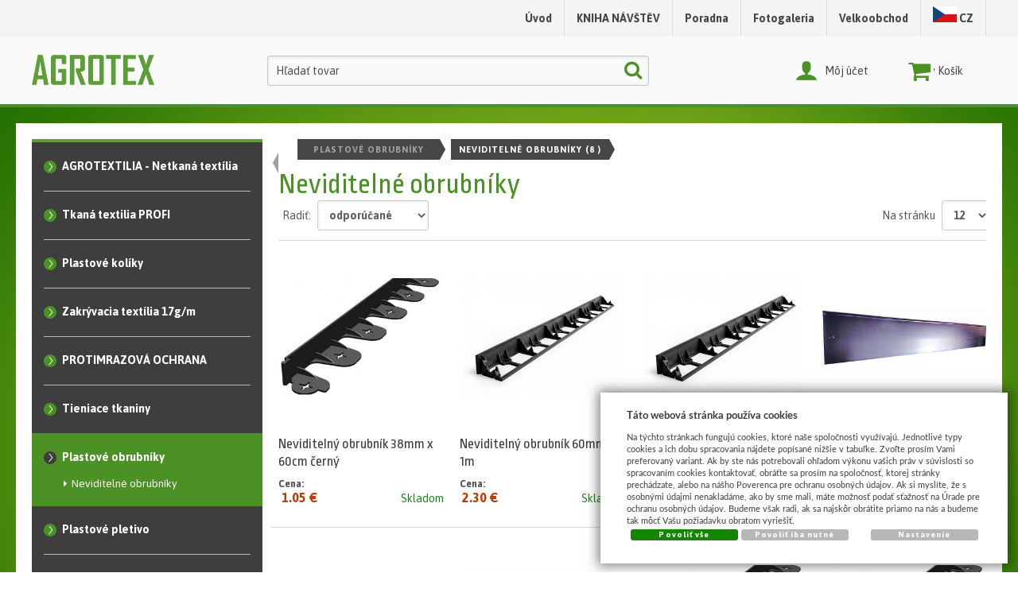

--- FILE ---
content_type: text/html; charset=UTF-8
request_url: https://www.agrotex.cz/sk/katalog/sk/zbozi_95/plastove-obrubniky/neviditelne-obrubniky_260/_radit=dop/_smer=a
body_size: 16434
content:
<!DOCTYPE html>
<html lang="sk">
<head>
<meta http-equiv="Content-language" content="sk" />
<meta http-equiv="Content-Type" content="text/html; charset=UTF-8" />
<meta name="generator" content="Sun-shop 2.11.3" />
<meta name="web_author" content="Sunlight systems s.r.o." />
<meta name="viewport" content="width=device-width, initial-scale=1.0">
<title>Plastové obrubníky > Neviditelné obrubníky Katalog</title>
<meta name="description" content="" /><meta name="keywords" content="Neviditelné obrubníky" />	<meta name="robots" content="noindex" />
<link rel="canonical" href="https://www.agrotex.cz/sk/katalog/sk/zbozi_95/plastove-obrubniky/neviditelne-obrubniky_260" /><script type="text/javascript">
	var dataLayer = [];
			
		function gtag(){dataLayer.push(arguments);}
		gtag('consent', 'default',
		{
		
			'ad_storage': 'denied',
			'analytics_storage': 'denied',
			'functionality_storage': 'granted',
			'personalization_storage': 'denied',
			'ad_personalization': 'denied',
			'ad_user_data': 'denied',
			'security_storage': 'granted',
			'wait_for_update':2000
		
		});
		
			
		dataLayer.push({'ecomm_pagetype': 'other'});
	
	
	
	</script>
<script type="text/javascript">

var diakritika = ['á','é','ě','í','ó','ů','ú','ž','š','č','ř','ď','ť','ň'];
var bezdiakritiky = ['a','e','e','i','o','u','u','z','s','c','r','d','t','n'];

	var path = 'Neviditelné obrubníky';
	path = path.toLowerCase();
	var pathClean = path;
	for (i = 0; i < diakritika.length; i++) {
		pathClean = pathClean.replace(new RegExp(diakritika[i], 'g'),bezdiakritiky[i]);
	}
	dataLayer.push({
			  'ecomm_pagetype': 'category',
			  'category_name': pathClean,
			});

</script>


<!-- Google Tag Manager -->

<script>(function(w,d,s,l,i){w[l]=w[l]||[];w[l].push({'gtm.start':
new Date().getTime(),event:'gtm.js'});var f=d.getElementsByTagName(s)[0],
j=d.createElement(s),dl=l!='dataLayer'?'&l='+l:'';j.async=true;j.src=
'//www.googletagmanager.com/gtm.js?id='+i+dl;f.parentNode.insertBefore(j,f);
})(window,document,'script','dataLayer','GTM-5T2GRK');</script>
<!-- End Google Tag Manager -->




	<script async src="https://www.googletagmanager.com/gtag/js?id=G-7WQ1HDDP9G&l=GAdataLayer"></script>
	<script>
		window.GAdataLayer = window.GAdataLayer || [];
		
		function gtagGA(){GAdataLayer.push(arguments);}
		
		gtagGA('js', new Date());

		gtagGA('config', 'G-7WQ1HDDP9G');

	</script>
    <script type="text/javascript">

var diakritika = ['á','é','ě','í','ó','ů','ú','ž','š','č','ř','ď','ť','ň'];
var bezdiakritiky = ['a','e','e','i','o','u','u','z','s','c','r','d','t','n'];
	var path = '';
	path = path.slice(0, -1);
	var productNameClean ='';
	var brandClean ='';

	path = path.toLowerCase();
	var pathClean = path;
	gtagGA('event', 'view_item_list', {
		"items": [
							{
					"item_id": 'POX 38 06 BK',
					"item_name": '',
										"item_category": pathClean,
					"list_position": 1,
										"price": Math.round(2352.6033057851) / 100
				},            				{
					"item_id": 'PO 60',
					"item_name": '',
										"item_category": pathClean,
					"list_position": 2,
										"price": Math.round(5136.5289256198) / 100
				},            				{
					"item_id": 'PO 80',
					"item_name": '',
										"item_category": pathClean,
					"list_position": 3,
										"price": Math.round(5900.826446281) / 100
				},            				{
					"item_id": 'OCO 140',
					"item_name": '',
										"item_category": pathClean,
					"list_position": 4,
										"price": Math.round(10115) / 100
				},            				{
					"item_id": 'K PO 24',
					"item_name": '',
										"item_category": pathClean,
					"list_position": 5,
										"price": Math.round(325.2479338843) / 100
				},            				{
					"item_id": 'PO 45',
					"item_name": '',
										"item_category": pathClean,
					"list_position": 6,
										"price": Math.round(3836.2396694215) / 100
				},            				{
					"item_id": 'POX 60 08',
					"item_name": '',
										"item_category": pathClean,
					"list_position": 7,
										"price": Math.round(4283.7190082645) / 100
				},            				{
					"item_id": 'POX 45 08',
					"item_name": '',
										"item_category": pathClean,
					"list_position": 8,
										"price": Math.round(3331.8595041322) / 100
				}            		]
	});
</script>


<link rel="stylesheet" type="text/css" href="https://www.agrotex.cz/ajax.php?module=shared/styles-manager&amp;hash=assets-49d52bcff47d2f20c566f5878131bf99_e79be349c6e0203fe5b924add43a7837&amp;media=screen" media="screen"/><link rel="stylesheet" type="text/css" href="https://www.agrotex.cz/assets-49d52bcff47d2f20c566f5878131bf99/deploy/styles/universal/dist/style.1.min.css" media="screen"/><script type="text/javascript" src="https://www.agrotex.cz/assets-49d52bcff47d2f20c566f5878131bf99/merged.js?hash=assets-49d52bcff47d2f20c566f5878131bf99_5a559af0e7833c3e4a9e51361b832593"></script><script type="text/javascript">/* <![CDATA[ */
			$(document).ready(function(){
				$('button#Order').click(function(){
					$(this).hide();
					$('body').css('cursor','wait');
				});
			});
		(function(){
			// remove layerX and layerY
			var all = $.event.props,
				len = all.length,
				res = [];
			while (len--) {
			var el = all[len];
			if (el != "layerX" && el != "layerY") res.push(el);
			}
			$.event.props = res;
		}());/* ]]> */</script><script type='text/javascript'>var google_tag_params = {ecomm_pagetype:'category'}</script>	
	<script type="text/javascript">
	  var _gaq = _gaq || [];
	  _gaq.push(['_setAccount', 'UA-20229628-2']);
	  _gaq.push(['_trackPageview']);
	
		  </script>
		  <script src="https://www.agrotex.cz/js/ga-organic.js" type="text/javascript"></script>
		  <script type="text/javascript">
	
	
	  _gaq.push(['_setAllowAnchor', true]);
	

	  (function() {
	    var ga = document.createElement('script'); ga.type = 'text/javascript'; ga.async = true;
	    ga.src = ('https:' == document.location.protocol ? 'https://ssl' : 'http://www') + '.google-analytics.com/ga.js';
	    var s = document.getElementsByTagName('script')[0]; s.parentNode.insertBefore(ga, s);
	  })();
	</script>
	
<link media="screen" href="/deploy/img/fck/Image/skelet/agrotex-cz.css" type="text/css" rel="stylesheet" />
<script src="/deploy/img/fck/Image/skelet/js/jquery.easing.js"></script>
<script src="https://cdnjs.cloudflare.com/ajax/libs/modernizr/2.6.2/modernizr.min.js"></script>

<meta name="seznam-wmt" content="INiLAAnGBq4Xhq9C8XP7rwF5k2Lr8gzf" />
<meta name="google-site-verification" content="gdKfwOc9WTextrX1f0vdlQ9Lcek0dCPc5UzSVzznWx0" />
<meta name="google-site-verification" content="L_JKMylcFhfFV_T6fVYUfOJOtiRoVNfTQadmH1fyZ9o" />

<style>
#Cart .Payments span.cartPaymentShipmentHelp, #Cart .Shipments span.cartPaymentShipmentHelp {
background: none;
position: unset;
width: auto;
}
#Cart .Payments .cartPaymentShipmentHelp::after, #Cart .Shipments .cartPaymentShipmentHelp::after
{
background: #9e9e9e;
border-radius: 50%;
padding: 3px 8px;
}
#Cart .Payments a.fancybox.cartPaymentShipmentHelp span, #Cart .Shipments a.fancybox.cartPaymentShipmentHelp span
{
display: none !important;
}
#Cart .Payments  a.fancybox.cartPaymentShipmentHelp, #Cart .Shipments a.fancybox.cartPaymentShipmentHelp {background:none;left:120px;}
.ProductDetail fieldset {min-width: min-content;}
</style></head><body class="webkit safari chrome mac page--product-list device--desktop " itemscope itemtype="http://schema.org/WebPage"><script src="https://www.google.com/recaptcha/api.js?onload=CaptchaCallback&render=explicit" async defer></script><noscript><iframe src="//www.googletagmanager.com/ns.html?id=GTM-5T2GRK"height="0" width="0" style="display:none;visibility:hidden"></iframe></noscript><script type="text/javascript">
$(document).ready(function(){$('.fancybox').fancybox({'speedIn':	150,'speedOut': 150,'titlePosition': 'inside','width': 500,'height': 400});});

// Fakeovani funkci pro starsi verze jquery
jQuery.fn.extend({
	on: function (event, selector, callback) {
		if (callback) {
			jQuery(selector).live(event, callback);
		} else {
			jQuery(this.selector).live(event, selector);
		}
	}
});
jQuery.fn.extend({
	prop: function (name, value) {
		if(value) {
			this.attr(name, value);
			return this;
		} else {
			return this.attr(name);
		}
	}
});

var CaptchaCallback = function() {
	$(".recaptchas").each(function() {
		var item = $(this);
		var w = item.closest(".Antispam").width();
    	grecaptcha.render($(this).attr("id"), {"sitekey" : $(this).attr("data-sitekey")});
		item.css("max-width", w + "px");
	});
};

</script>   <div class="Container page--product-list">
	<div class="PageCenter">

		<div id="Header" class="pageheader">
				<div class="pageheader__topline">
					<div class="pageheader__content">
													<ul class="languageSwitcher">
	<li class="">
	<a class="cz" title="Česky" href="https://www.agrotex.cz/"><span>Česky</span></a>
		</li>
	<li class="">
	<a class="de" title="Deutsch" href="https://www.agrotex.cz/de"><span>Deutsch</span></a>
		</li>
	<li class="active">
	<a class="sk" title="Slovensky" href="https://www.agrotex.cz/sk"><span>Slovensky</span></a>
		</li>
</ul>

												<div class="HorniMenuElements"><div id="HorniMenuElements_1" class=" ElementOrder ElementOrder_1" ><div class="Element MenuElement"><div class="ElementContent Menu"><ul class="First"><li class="ll1no1 llevel_1 lorder_1" data-id="115"><a data-id="115"  class="llevel_1 lorder_1 l1no1 lid_115 " href="https://www.agrotex.cz/sk/"  ><span class="MenuImage MenuImage_level_1 NoMenuImage  "></span><span data-id="115">Úvod</span></a><ul><li class="ll2no1 llevel_2 lorder_1" data-id="118"><a data-id="118"  class="llevel_2 lorder_1 l2no1 lid_118 " href="https://www.agrotex.cz/sk/ako-nakupovat"  ><span class="MenuImage MenuImage_level_2 NoMenuImage SubMenuImage NoSubMenuImage"></span><span data-id="118">Ako nakupovať</span></a></li><li class="ll2no2 llevel_2 lorder_2" data-id="117"><a data-id="117"  class="llevel_2 lorder_2 l2no2 lid_117 " href="https://www.agrotex.cz/sk/obchodne-podmienky"  ><span class="MenuImage MenuImage_level_2 NoMenuImage SubMenuImage NoSubMenuImage"></span><span data-id="117">Obchodné podmienky</span></a></li></ul></li><li class="ll1no3 llevel_1 lorder_2" data-id="122"><a data-id="122"  class="llevel_1 lorder_2 l1no3 lid_122 " href="https://www.agrotex.cz/sk/kniha-navstev"  ><span class="MenuImage MenuImage_level_1 NoMenuImage  "></span><span data-id="122">KNIHA NÁVŠTĚV</span></a></li><li class="ll1no4 llevel_1 lorder_3" data-id="119"><a data-id="119"  class="llevel_1 lorder_3 l1no4 lid_119 " href="https://www.agrotex.cz/sk/poradna"  ><span class="MenuImage MenuImage_level_1 NoMenuImage  "></span><span data-id="119">Poradna</span></a></li><li class="ll1no5 llevel_1 lorder_4" data-id="120"><a data-id="120"  class="llevel_1 lorder_4 l1no5 lid_120 " href="https://www.agrotex.cz/sk/fotogaleria"  ><span class="MenuImage MenuImage_level_1 NoMenuImage  "></span><span data-id="120">Fotogaleria</span></a></li><li class="ll1no6 llevel_1 lorder_5" data-id="121"><a data-id="121"  class="llevel_1 lorder_5 l1no6 lid_121 " href="https://www.agrotex.cz/sk/velkoobchod"  ><span class="MenuImage MenuImage_level_1 NoMenuImage  "></span><span data-id="121">Velkoobchod</span></a></li><li class="ll1no7 llevel_1 lorder_6" data-id="130"><a data-id="130"  class="llevel_1 lorder_6 l1no7 lid_130 " href="https://www.agrotex.cz"  ><span class="MenuImage MenuImage_level_1   "><img src="https://www.agrotex.cz/deploy/img/menu/130/tn_cz.png"></span><span data-id="130"> CZ</span></a></li></ul></div></div></div></div>
						<div class="Cleaner"> </div>
					</div>

				</div>
				<div class="Cleaner"> </div>
				<div class="pageheader__main">
					<div class="pageheader__content">

						<div class="pageheader_logos">
							<div class="logo--first">
								<a href="https://www.agrotex.cz/sk"><span>www.agrotex.cz</span></a>
							</div>
				    	</div>

						<div class="Element UserInfoElement">
<div class="Cart">
<div class="ElementHeader">Nákupný košík</div>

<a class="cart" href="https://www.agrotex.cz/sk/obchod/kosik">
				</a>
</div>

<div class="UserMenu">
<div class="ElementHeader">Môj účet</div>
	<div class="UserName">
			<a href="https://www.agrotex.cz/sk/obchod/prihlaseni">zákazník nie je prihlásený</a>
		</div>
	<div class="UserLinks">
		<a class="registrace" href="https://www.agrotex.cz/sk/obchod/registrace">Zaregistrovať sa</a>	<a class="prihlaseni" href="https://www.agrotex.cz/sk/obchod/prihlaseni">Prihlásiť sa</a>		<a class="mujucet" href="https://www.agrotex.cz/sk/obchod/muj-ucet">Môj účet</a>
	</div>
</div>

<div class="SearchForm">
	<form method="post" action="">
		<fieldset>
		<span>Vyhľadávanie</span>
		<input type="text" onclick="if(this.value=='Hľadať tovar') this.value = '';" id="search_field" name="shop_search_query" value="Hľadať tovar" />
		<button type="submit" id="search_button" ><span>Hľadaj</span></button>
		</fieldset>
	</form>
</div>

</div>
<script type="text/javascript">
$(document).ready(function(){
	$('#search_field').attr('autocomplete', 'off').focusin(function(){
		if($(this).parent().find('.autocompleteContainer').length == 0)
			$(this).after('<div class="autocompleteContainer"><div class="autocompleteContainerInner"><div class="autocompleteContainerInnerInner"></div></div></div>');

		
					
			if(parseInt($(this).attr('data-autocomplete-width')) > 0)
				inputWidth = parseInt($(this).attr('data-autocomplete-width'));
			else
			{
				inputWidth = $(this).width()+parseInt($(this).css('padding-left'))+parseInt($(this).css('padding-right'));
				if(inputWidth < 250)
					inputWidth = 250;
			}
			
				

		
		positionMy = 'left top';
		positionAt = 'left bottom';
		positionCollision = 'none none';
		
		if($(this).attr('data-autocomplete-position-my') !== undefined)
			positionMy = $(this).attr('data-autocomplete-position-my');
		if($(this).attr('data-autocomplete-position-at') !== undefined)
			positionAt = $(this).attr('data-autocomplete-position-at');
		if($(this).attr('data-autocomplete-position-collision') !== undefined)
			positionCollision = $(this).attr('data-autocomplete-position-collision');

		container = $(this).parent().find('.autocompleteContainer').css({
			width: inputWidth+'px'
		}).show().position({
			of: $(this),
			my: positionMy,
			at: positionAt,
			collision: positionCollision
		}).hide();

		getAutocompleteData();
	}).focusout(function(){
		window.setTimeout(function(){
			$('.autocompleteContainer').hide();
		}, 250);
	}).keyup(debounce(function(e) {
		code = (e.keyCode ? e.keyCode : e.which);
		if (code != 13 && code != 38 && code != 40 && code != 27 ) // ENTER
		{
			getAutocompleteData();
		}
	},1000)).keydown(function(e) {
		code = (e.keyCode ? e.keyCode : e.which);
		if (code == 13) // ENTER
		{
			active = $('#search_field').parent().find('.autocompleteContainer .Row.Active');
			if(active.length > 0)
				active.click();
			else
				$(this).closest('form').submit();
			e.preventDefault();
			e.stopPropagation();
			return false;
		}
		else if (code == 38) // UP
		{
			active = $('#search_field').parent().find('.autocompleteContainer .Row.Active');
			if(active.length == 0)
			{
				active = $('#search_field').parent().find('.autocompleteContainer .Row:last');
				active.addClass('Active');
			}
			else
			{
				if(active.html() == $('#search_field').parent().find('.autocompleteContainer .Row:first').html())
					return false;
				active.removeClass('Active');
				prev = active.prev();
				if(prev.length == 0)
					prev = active.closest('.Part').prev().find('.Row:last');
				prev.addClass('Active');
			}
			return false;
		}
		else if (code == 40) // DOWN
		{
			active = $('#search_field').parent().find('.autocompleteContainer .Row.Active');
			if(active.length == 0)
			{
				active = $('#search_field').parent().find('.autocompleteContainer .Row:first');
				active.addClass('Active');
			}
			else
			{
				if(active.html() == $('#search_field').parent().find('.autocompleteContainer .Row:last').html())
					return false;
				active.removeClass('Active');
				next = active.next();
				if(next.length == 0)
					next = active.closest('.Part').next().find('.Row:first');
				next.addClass('Active');
			}
			return false;
		}
		else if (code == 27) // ESC
		{
			$('.autocompleteContainer').hide();
			return false;
		}
	});

	$('.autocompleteContainer .Part .Row').live('click', function(){
		if($(this).attr('data-href') == 'input-value')
			$('#search_field').val($(this).attr('data-input-value')).closest('form').submit();
		else
			window.location = $(this).attr('data-href');
	}).live('mouseenter', function(){
		$('.autocompleteContainer .Part .Row').removeClass('Active');
		$(this).addClass('Hover');
	}).live('mouseleave', function(){
		$(this).removeClass('Hover');
	});
});

function getAutocompleteData(){
	$.get('https://www.agrotex.cz/ajax.php?module=utils/search-autocomplete&term='+$('#search_field').val()+'&lang_id='+4, {
	}, function(data, textStatus, jqXHR){
		if(data.length == 0)
		{
			$('#search_field').parent().find('.autocompleteContainer').hide();
			return;
		}
		$('#search_field').parent().find('.autocompleteContainerInnerInner').html(data);
		$('#search_field').parent().find('.autocompleteContainer').show();
	}, 'html');
}

function debounce(fn, delay) {
  var timer = null;
  return function () {
    var context = this, args = arguments;
    clearTimeout(timer);
    timer = setTimeout(function () {
      fn.apply(context, args);
    }, delay);
  };
}

</script>


						<div class="Cleaner"> </div>

					</div>
				</div>
				<div class="pageheader_filler"></div>
		</div>
		<div class="pagedivider">
		</div>

		<div id="CentralPart" class="pagecontent">

						<div class="pagecontent--left">
								<div class="LevaStranaElements"><div id="LevaStranaElements_1" class=" ElementOrder ElementOrder_1" >
<div class="Element ProductTreeElement">
<div class="ElementHeader ProductTreeHeader">
<span>Zboží</span>
</div>
		<div class="ElementContent">
	
							<ul class="First cullevel_1">
																													<li class="clevel_1 corder_1 ccat_id_103
													plus">
				<a href="https://www.agrotex.cz/sk/katalog/sk/zbozi_95/agrotextilia-netkana-textilia" data-color="" class="calevel_1 caorder_1 cacat_id_103" style="">
					<span>
													AGROTEXTILIA - Netkaná textília
											</span>
				</a>
								
								</li>
																			<li class="clevel_1 corder_2 ccat_id_124
								">
				<a href="https://www.agrotex.cz/sk/katalog/sk/zbozi_95/tkana-textilia-profi" data-color="" class="calevel_1 caorder_2 cacat_id_124" style="">
					<span>
													Tkaná textilia PROFI
											</span>
				</a>
								
								</li>
																			<li class="clevel_1 corder_3 ccat_id_226
								">
				<a href="https://www.agrotex.cz/sk/katalog/sk/zbozi_95/plastove-koliky" data-color="" class="calevel_1 caorder_3 cacat_id_226" style="">
					<span>
													Plastové kolíky
											</span>
				</a>
								
								</li>
																			<li class="clevel_1 corder_4 ccat_id_117
													plus">
				<a href="https://www.agrotex.cz/sk/katalog/sk/zbozi_95/zakryvacia-textilia-17g-m" data-color="" class="calevel_1 caorder_4 cacat_id_117" >
					<span>
													Zakrývacia textília 17g/m
											</span>
				</a>
								
								</li>
																			<li class="clevel_1 corder_5 ccat_id_233
								">
				<a href="https://www.agrotex.cz/sk/katalog/sk/zbozi_95/protimrazova-ochrana" data-color="" class="calevel_1 caorder_5 cacat_id_233" style="font-weight: bold;">
					<span>
													PROTIMRAZOVÁ OCHRANA
											</span>
				</a>
								
								</li>
																			<li class="clevel_1 corder_6 ccat_id_121
													plus">
				<a href="https://www.agrotex.cz/sk/katalog/sk/zbozi_95/tieniace-tkaniny_121" data-color="" class="calevel_1 caorder_6 cacat_id_121" style="">
					<span>
													Tieniace tkaniny
											</span>
				</a>
								
								</li>
																			<li class="clevel_1 corder_7 ccat_id_259
													minus
				">
				<a href="https://www.agrotex.cz/sk/katalog/sk/zbozi_95/plastove-obrubniky" data-color="" class="calevel_1 caorder_7 cacat_id_259" style="">
					<span>
													Plastové obrubníky
											</span>
				</a>
								
									<ul class="cullevel_2 c_cat_id_259">																									<li class="clevel_2 corder_1 ccat_id_260
													active
				">
				<a href="https://www.agrotex.cz/sk/katalog/sk/zbozi_95/plastove-obrubniky/neviditelne-obrubniky_260" data-color="" class="calevel_2 caorder_1 cacat_id_260" style="">
					<span>
													Neviditelné obrubníky
											</span>
				</a>
								
								</li>
					</ul>
								</li>
																			<li class="clevel_1 corder_8 ccat_id_280
								">
				<a href="https://www.agrotex.cz/sk/katalog/sk/zbozi_95/plastove-pletivo280" data-color="" class="calevel_1 caorder_8 cacat_id_280" style="">
					<span>
													Plastové pletivo
											</span>
				</a>
								
								</li>
																			<li class="clevel_1 corder_9 ccat_id_281
								">
				<a href="https://www.agrotex.cz/sk/katalog/sk/zbozi_95/sietky-proti-krtkom" data-color="" class="calevel_1 caorder_9 cacat_id_281" style="">
					<span>
													Sieťky proti krtkom
											</span>
				</a>
								
								</li>
							</ul>
	
	</div>
</div>
</div><div id="LevaStranaElements_2" class=" ElementOrder ElementOrder_2" ><div class="Element ArticleElement  Article_44"><div class="ElementHeader"><span>Kontakt</span></div><div class="ElementContent Article"><a name="44"></a><div class="ArticleContent"><!--div class="ElementHeader">
	<span>Poradíme vám</span></div-->
<div class="infoManager">
	<div class="manager">
		DAER s.r.o.<br />
		Vedúci: David Šťastný</div>
	<div class="phoneManager">
		<a href="tel:+420602360112">+420 602 360 112</a></div>
	<a class="mailManager" href="mailto:obchod@daer.cz?subject=Dotaz%20agrotex%20sk">obchod@daer.cz</a></div>
</div></div></div></div></div>
			</div>
			
			<div class="pagecontent--main">
			<div class="ObsahStrankyElements"><div id="ObsahStrankyElements_1" class=" ElementOrder ElementOrder_1" ><div class="ProductListContainer NoFilters CategoryId_260">	<div class="Path"><span  itemscope itemtype="https://schema.org/BreadcrumbList">
<a href="https://www.agrotex.cz/sk" class="Homepage"><span></span></a>
	<span class="PathDelimiter PathDelimiter_1"><img src="https://www.agrotex.cz/styles/base2/img/path_arrow_right.png" /></span>
	<span class="PathPart PathPart_1" data-rel="#PathCategorySubmenu_259" id="PathCategory_259" 
		itemprop="itemListElement" itemscope itemtype="https://schema.org/ListItem">
					<a  itemprop="item" class="PathPartItem" href="https://www.agrotex.cz/sk/katalog/sk/zbozi_95/plastove-obrubniky"><span itemprop="name">Plastové obrubníky</span></a>
			<meta itemprop="position" content="1" />
				
			</span>
	<span class="PathDelimiter PathDelimiter_2"><img src="https://www.agrotex.cz/styles/base2/img/path_arrow_right.png" /></span>
	<span class="PathPart PathPart_2" data-rel="#PathCategorySubmenu_260" id="PathCategory_260" 
		>
					<span class="CurrentCategory PathPartItem" >
				<span >Neviditelné obrubníky</span> (8 )			</span>
				
			</span>
</span>
</div>
	
		
				<h1 class="ProductsList">Neviditelné obrubníky<span class="PagePostfix"></span></h1>
	
				
		
<script type="text/javascript">
$(document).ready(function () {


	$(".Basket").unbind('click');
	$(".Basket").click(function() {
		var productsCount = "";
		if ($(this).closest('.Product').find('input').length > 0)
		{
			var inputValue = $(this).closest('.Product').find('input').val();
			if (!isNaN(parseFloat(inputValue)) && parseFloat(inputValue) != 0)
				productsCount = "&productCount="+inputValue;
		}
		window.location = $(this).attr("href")+"?directBuy=1"+productsCount;
		return false;
	});

	} );
</script>
<a style="display: none;" id="product_detail_popup_button" href="#product_detail_popup"></a><div style="display: none;"><div id="product_detail_popup"><div class="fancyboxContent"><div class=""></div></div></div></div><script type="text/javascript">$(document).ready(function(){$('#product_detail_popup_button').fancybox({autoOpen: true,title: '',centerOnScroll: true,hideOnOverlayClick: true,hideOnContentClick: false,showCloseButton: true,bgiframe: true,modal: false,imageScale: true,overlayOpacity: 0.00,overlayColor: "#000",transitionIn: 'none',transitionOut: 'fade'});});</script><div class="ProductList  ProductList_Col"><div class="Cleaner UnderCategoryCleaner"></div><div class="PageControls"><div class="TopPageControls"><div class="SortBy"><div class="SortLabel">Radiť:&nbsp;</div><div class="SortingOld" style="display: none;"><div class="SortingPart SortingPart_dop Active"><a href="https://www.agrotex.cz/sk/katalog/sk/zbozi_95/plastove-obrubniky/neviditelne-obrubniky_260/_radit=dop/_smer=a" class="SortName" rel="nofollow"><span class="Active">odporúčané</span></a></div><div class="SortingPart SortingPart_atoz"><a href="https://www.agrotex.cz/sk/katalog/sk/zbozi_95/plastove-obrubniky/neviditelne-obrubniky_260/_radit=atoz/_smer=a" class="SortName" rel="nofollow"><span >od A do Z</span></a></div><div class="SortingPart SortingPart_ztoa"><a href="https://www.agrotex.cz/sk/katalog/sk/zbozi_95/plastove-obrubniky/neviditelne-obrubniky_260/_radit=ztoa/_smer=a" class="SortName" rel="nofollow"><span >od Z do A</span></a></div><div class="SortingPart SortingPart_nejlevnejsi"><a href="https://www.agrotex.cz/sk/katalog/sk/zbozi_95/plastove-obrubniky/neviditelne-obrubniky_260/_radit=nejlevnejsi/_smer=a" class="SortName" rel="nofollow"><span >od najnižšej ceny</span></a></div><div class="SortingPart SortingPart_nejdrazsi"><a href="https://www.agrotex.cz/sk/katalog/sk/zbozi_95/plastove-obrubniky/neviditelne-obrubniky_260/_radit=nejdrazsi/_smer=a" class="SortName" rel="nofollow"><span >od najvyššej ceny</span></a></div><div class="SortingPart SortingPart_nejstarsi"><a href="https://www.agrotex.cz/sk/katalog/sk/zbozi_95/plastove-obrubniky/neviditelne-obrubniky_260/_radit=nejstarsi/_smer=a" class="SortName" rel="nofollow"><span >od najstarších</span></a></div><div class="SortingPart SortingPart_nejnovejsi"><a href="https://www.agrotex.cz/sk/katalog/sk/zbozi_95/plastove-obrubniky/neviditelne-obrubniky_260/_radit=nejnovejsi/_smer=a" class="SortName" rel="nofollow"><span >od najnovších</span></a></div></div><select class="SortingSelect" data-first="0"><option value="dop" selected="selected"data-allow-asc="0"data-allow-desc="0"data-href="https://www.agrotex.cz/sk/katalog/sk/zbozi_95/plastove-obrubniky/neviditelne-obrubniky_260/_radit=dop/_smer=a">odporúčané</option><option value="atoz" data-allow-asc="0"data-allow-desc="0"data-href="https://www.agrotex.cz/sk/katalog/sk/zbozi_95/plastove-obrubniky/neviditelne-obrubniky_260/_radit=atoz/_smer=a">od A do Z</option><option value="ztoa" data-allow-asc="0"data-allow-desc="0"data-href="https://www.agrotex.cz/sk/katalog/sk/zbozi_95/plastove-obrubniky/neviditelne-obrubniky_260/_radit=ztoa/_smer=a">od Z do A</option><option value="nejlevnejsi" data-allow-asc="0"data-allow-desc="0"data-href="https://www.agrotex.cz/sk/katalog/sk/zbozi_95/plastove-obrubniky/neviditelne-obrubniky_260/_radit=nejlevnejsi/_smer=a">od najnižšej ceny</option><option value="nejdrazsi" data-allow-asc="0"data-allow-desc="0"data-href="https://www.agrotex.cz/sk/katalog/sk/zbozi_95/plastove-obrubniky/neviditelne-obrubniky_260/_radit=nejdrazsi/_smer=a">od najvyššej ceny</option><option value="nejstarsi" data-allow-asc="0"data-allow-desc="0"data-href="https://www.agrotex.cz/sk/katalog/sk/zbozi_95/plastove-obrubniky/neviditelne-obrubniky_260/_radit=nejstarsi/_smer=a">od najstarších</option><option value="nejnovejsi" data-allow-asc="0"data-allow-desc="0"data-href="https://www.agrotex.cz/sk/katalog/sk/zbozi_95/plastove-obrubniky/neviditelne-obrubniky_260/_radit=nejnovejsi/_smer=a">od najnovších</option></select><div style="display: none;"><a href="#SortAsc" rel="nofollow" class="SortingArrows SortUp Active"></a><a href="#SortDesc" rel="nofollow" class="SortingArrows SortDown"></a></div><script type="text/javascript">
								$(document).ready(function(){
									$('.SortingSelect:not(.SortingSelectInitialized)').change(function(){
										option = $(this).find('option[value="'+$(this).val()+'"]');
										$('.SortingArrows.SortUp').show();
										$('.SortingArrows.SortDown').show();
										if(option.attr('data-allow-asc') == '0')
											$('.SortingArrows.SortUp').hide();
										if(option.attr('data-allow-desc') == '0')
											$('.SortingArrows.SortDown').hide();
										if(    option.attr('data-href').length > 0
												&& option.attr('data-allow-asc') == '0'
												&& option.attr('data-allow-desc') == '0'
												&& window.location.href != option.attr('data-href')
										)
											window.location.href = option.attr('data-href');

										$(this).attr('data-first', '1');
									}).addClass('SortingSelectInitialized');

									$('.SortingSelect:not(.SortingSelectInitialized)').change();

									$('.SortingArrows').click(function(){
										var sortId = $(this).parent().find('.SortingSelect').val();
										var sortDirection = $(this).attr('href').substr(1);
										var clickSelector = '.SortingPart_'+sortId+' .'+sortDirection;
										var linkHref = $(this).parent().find(clickSelector).attr('href');
										window.location.href = linkHref;
										return false;
									});
								});
								</script></div><div class="ShowAs"><span><a href="https://www.agrotex.cz/sk/katalog/sk/zbozi_95/plastove-obrubniky/neviditelne-obrubniky_260/_radit=dop/_smer=a/_typ=katalog/_strana=1" class="ShowAsCatalogue Active" rel="nofollow">katalóg s obrázkami</a><a href="https://www.agrotex.cz/sk/katalog/sk/zbozi_95/plastove-obrubniky/neviditelne-obrubniky_260/_radit=dop/_smer=a/_typ=seznam/_strana=1" class="ShowAsList " rel="nofollow">zoznam</a></span></div><div class="Showing">Zobrazené 1 - 8 z celkových 8<br/></div><div class="PerPage"><span>Na stránku&nbsp;</span><select id="maxProductsPerPage" class="maxProductsPerPage"><option value="https://www.agrotex.cz/sk/katalog/sk/zbozi_95/plastove-obrubniky/neviditelne-obrubniky_260/_radit=dop/_smer=a/_produktu=12" selected="selected">12</option><option value="https://www.agrotex.cz/sk/katalog/sk/zbozi_95/plastove-obrubniky/neviditelne-obrubniky_260/_radit=dop/_smer=a/_produktu=24" >24</option><option value="https://www.agrotex.cz/sk/katalog/sk/zbozi_95/plastove-obrubniky/neviditelne-obrubniky_260/_radit=dop/_smer=a/_produktu=36" >36</option><option value="https://www.agrotex.cz/sk/katalog/sk/zbozi_95/plastove-obrubniky/neviditelne-obrubniky_260/_radit=dop/_smer=a/_produktu=48" >48</option></select></div><div class="Cleaner"></div></div><div class="BottomPageControls"><div class="Paging">&nbsp;</div><div class="Cleaner"></div></div></div>

	<script type="text/javascript">
		$(document).ready(function() {
			$('.maxProductsPerPage,#maxProductsPerPage').unbind('change');
			$('.maxProductsPerPage,#maxProductsPerPage').change(function(){
				window.location.href = $(this).val();
			});
		});
	</script>
<div class="ProductListArea"><div class="Product OddProduct PC1 "><div class="RelBox"><div class="productInfo"></div></div><div class="ProductImage"><table><tr><td><a href="https://www.agrotex.cz/sk/katalog/sk/zbozi_95/plastove-obrubniky/neviditelne-obrubniky_260/produkt/neviditelny-obrubnik-38mm-x-60cm-cerny_190"><img class="FirstImage" src="https://www.agrotex.cz/deploy/img/products/190/tn_190.jpg" alt="Neviditelný obrubník 38mm x 60cm černý" title="Neviditelný obrubník 38mm x 60cm černý" style="width: 102px;height: 74px;"/></a></td></tr></table></div><h2 class="ProductName"><a href="https://www.agrotex.cz/sk/katalog/sk/zbozi_95/plastove-obrubniky/neviditelne-obrubniky_260/produkt/neviditelny-obrubnik-38mm-x-60cm-cerny_190" title="Neviditelný obrubník 38mm x 60cm černý" >Neviditelný obrubník 38mm x 60cm černý</a></h2><h3 class="ManufacturerInfo">&nbsp;</h3><div class="ExpeditionInfo ExpeditionInfo_1"><span class="Label">Dostupnosť:</span><span class="Value" style="color: #1b8514;"> Skladom</span></div><h4><span class="Label cena">Cena:</span><span class="ProductPrice Value">&nbsp;1.05 €</span></h4><div class="Buttons" ><a class="Basket" href="https://www.agrotex.cz/sk/katalog/sk/zbozi_95/plastove-obrubniky/neviditelne-obrubniky_260/produkt/neviditelny-obrubnik-38mm-x-60cm-cerny_190" title="Kúpiť" rel="190"><span>Kúpiť</span></a><a class="Lupa" href="https://www.agrotex.cz/sk/katalog/sk/zbozi_95/plastove-obrubniky/neviditelne-obrubniky_260/produkt/neviditelny-obrubnik-38mm-x-60cm-cerny_190" title="Detail"><span>Detail</span></a></div><div class="Cleaner"></div><div class="ProductDescription"></div></div><div class="Product EvenProduct PC2 "><div class="RelBox"><div class="productInfo"></div></div><div class="ProductImage"><table><tr><td><a href="https://www.agrotex.cz/sk/katalog/sk/zbozi_95/plastove-obrubniky/neviditelne-obrubniky_260/produkt/neviditelny-obrubnik-60mm-x-1m"><img class="FirstImage" src="https://www.agrotex.cz/deploy/img/products/208/tn_208.jpg" alt="Neviditelný obrubník 60mm x 1m" title="Neviditelný obrubník 60mm x 1m" style="width: 102px;height: 77px;"/></a></td></tr></table></div><h2 class="ProductName"><a href="https://www.agrotex.cz/sk/katalog/sk/zbozi_95/plastove-obrubniky/neviditelne-obrubniky_260/produkt/neviditelny-obrubnik-60mm-x-1m" title="Neviditelný obrubník 60mm x 1m" >Neviditelný obrubník 60mm x 1m</a></h2><h3 class="ManufacturerInfo">&nbsp;</h3><div class="ExpeditionInfo ExpeditionInfo_1"><span class="Label">Dostupnosť:</span><span class="Value" style="color: #1b8514;"> Skladom</span></div><h4><span class="Label cena">Cena:</span><span class="ProductPrice Value">&nbsp;2.30 €</span></h4><div class="Buttons" ><a class="Basket" href="https://www.agrotex.cz/sk/katalog/sk/zbozi_95/plastove-obrubniky/neviditelne-obrubniky_260/produkt/neviditelny-obrubnik-60mm-x-1m" title="Kúpiť" rel="208"><span>Kúpiť</span></a><a class="Lupa" href="https://www.agrotex.cz/sk/katalog/sk/zbozi_95/plastove-obrubniky/neviditelne-obrubniky_260/produkt/neviditelny-obrubnik-60mm-x-1m" title="Detail"><span>Detail</span></a></div><div class="Cleaner"></div><div class="ProductDescription"></div></div><div class="Product OddProduct PC3 "><div class="RelBox"><div class="productInfo"></div></div><div class="ProductImage"><table><tr><td><a href="https://www.agrotex.cz/sk/katalog/sk/zbozi_95/plastove-obrubniky/neviditelne-obrubniky_260/produkt/neviditelny-obrubnik-80mm-x-1m"><img class="FirstImage" src="https://www.agrotex.cz/deploy/img/products/206/tn_206.jpg" alt="Neviditelný obrubník 80mm x 1m" title="Neviditelný obrubník 80mm x 1m" style="width: 102px;height: 77px;"/></a></td></tr></table></div><h2 class="ProductName"><a href="https://www.agrotex.cz/sk/katalog/sk/zbozi_95/plastove-obrubniky/neviditelne-obrubniky_260/produkt/neviditelny-obrubnik-80mm-x-1m" title="Neviditelný obrubník 80mm x 1m" >Neviditelný obrubník 80mm x 1m</a></h2><h3 class="ManufacturerInfo">&nbsp;</h3><div class="ExpeditionInfo ExpeditionInfo_1"><span class="Label">Dostupnosť:</span><span class="Value" style="color: #1b8514;"> Skladom</span></div><h4><span class="Label cena">Cena:</span><span class="ProductPrice Value">&nbsp;2.64 €</span></h4><div class="Buttons" ><a class="Basket" href="https://www.agrotex.cz/sk/katalog/sk/zbozi_95/plastove-obrubniky/neviditelne-obrubniky_260/produkt/neviditelny-obrubnik-80mm-x-1m" title="Kúpiť" rel="206"><span>Kúpiť</span></a><a class="Lupa" href="https://www.agrotex.cz/sk/katalog/sk/zbozi_95/plastove-obrubniky/neviditelne-obrubniky_260/produkt/neviditelny-obrubnik-80mm-x-1m" title="Detail"><span>Detail</span></a></div><div class="Cleaner"></div><div class="ProductDescription"></div></div><div class="Product EvenProduct PC4 "><div class="RelBox"><div class="productInfo"></div></div><div class="ProductImage"><table><tr><td><a href="https://www.agrotex.cz/sk/katalog/sk/zbozi_95/plastove-obrubniky/neviditelne-obrubniky_260/produkt/neviditelny-ocelovy-obrubnik-140mm-x-1m"><img class="FirstImage" src="https://www.agrotex.cz/deploy/img/products/275/tn_275.jpg" alt="Neviditelný ocelový obrubník 140mm x 1m" title="Neviditelný ocelový obrubník 140mm x 1m" style="width: 102px;height: 34px;"/></a></td></tr></table></div><h2 class="ProductName"><a href="https://www.agrotex.cz/sk/katalog/sk/zbozi_95/plastove-obrubniky/neviditelne-obrubniky_260/produkt/neviditelny-ocelovy-obrubnik-140mm-x-1m" title="Neviditelný ocelový obrubník 140mm x 1m" >Neviditelný ocelový obrubník 140mm x 1m</a></h2><h3 class="ManufacturerInfo">&nbsp;</h3><div class="ExpeditionInfo ExpeditionInfo_1"><span class="Label">Dostupnosť:</span><span class="Value" style="color: #1b8514;"> Skladom</span></div><h4><span class="Label cena">Cena:</span><span class="ProductPrice Value">&nbsp;4.53 €</span></h4><div class="Buttons" ><a class="Basket" href="https://www.agrotex.cz/sk/katalog/sk/zbozi_95/plastove-obrubniky/neviditelne-obrubniky_260/produkt/neviditelny-ocelovy-obrubnik-140mm-x-1m" title="Kúpiť" rel="275"><span>Kúpiť</span></a><a class="Lupa" href="https://www.agrotex.cz/sk/katalog/sk/zbozi_95/plastove-obrubniky/neviditelne-obrubniky_260/produkt/neviditelny-ocelovy-obrubnik-140mm-x-1m" title="Detail"><span>Detail</span></a></div><div class="Cleaner"></div><div class="ProductDescription"></div></div><div class="Product OddProduct PC5 "><div class="RelBox"><div class="productInfo"></div></div><div class="ProductImage"><table><tr><td><a href="https://www.agrotex.cz/sk/katalog/sk/zbozi_95/plastove-obrubniky/neviditelne-obrubniky_260/produkt/upevnovaci-koliky-k-obrubnikum"><img class="FirstImage" src="https://www.agrotex.cz/deploy/img/products/168/tn_168.jpg" alt="Upevňovací kolíky k obrubníkům" title="Upevňovací kolíky k obrubníkům" style="width: 102px;height: 38px;"/></a></td></tr></table></div><h2 class="ProductName"><a href="https://www.agrotex.cz/sk/katalog/sk/zbozi_95/plastove-obrubniky/neviditelne-obrubniky_260/produkt/upevnovaci-koliky-k-obrubnikum" title="Upevňovací kolíky k obrubníkům" >Upevňovací kolíky k obrubníkům</a></h2><h3 class="ManufacturerInfo">&nbsp;</h3><div class="ExpeditionInfo ExpeditionInfo_1"><span class="Label">Dostupnosť:</span><span class="Value" style="color: #1b8514;"> Skladom</span></div><h4><span class="Label cena">Cena:</span><span class="ProductPrice Value">&nbsp;0.15 €</span></h4><div class="Buttons" ><a class="Basket" href="https://www.agrotex.cz/sk/katalog/sk/zbozi_95/plastove-obrubniky/neviditelne-obrubniky_260/produkt/upevnovaci-koliky-k-obrubnikum" title="Kúpiť" rel="168"><span>Kúpiť</span></a><a class="Lupa" href="https://www.agrotex.cz/sk/katalog/sk/zbozi_95/plastove-obrubniky/neviditelne-obrubniky_260/produkt/upevnovaci-koliky-k-obrubnikum" title="Detail"><span>Detail</span></a></div><div class="Cleaner"></div><div class="ProductDescription"></div></div><div class="Product EvenProduct PC6 "><div class="RelBox"><div class="productInfo"></div></div><div class="ProductImage"><table><tr><td><a href="https://www.agrotex.cz/sk/katalog/sk/zbozi_95/plastove-obrubniky/neviditelne-obrubniky_260/produkt/neviditelny-obrubnik-45mm-x-1m"><img class="FirstImage" src="https://www.agrotex.cz/deploy/img/products/166/tn_166.jpg" alt="Neviditelný obrubník 45mm x 1m" title="Neviditelný obrubník 45mm x 1m" style="width: 102px;height: 77px;"/></a></td></tr></table></div><h2 class="ProductName"><a href="https://www.agrotex.cz/sk/katalog/sk/zbozi_95/plastove-obrubniky/neviditelne-obrubniky_260/produkt/neviditelny-obrubnik-45mm-x-1m" title="Neviditelný obrubník 45mm x 1m" >Neviditelný obrubník 45mm x 1m</a></h2><h3 class="ManufacturerInfo">&nbsp;</h3><div class="ExpeditionInfo ExpeditionInfo_1"><span class="Label">Dostupnosť:</span><span class="Value" style="color: #1b8514;"> Skladom</span></div><h4><span class="Label cena">Cena:</span><span class="ProductPrice Value">&nbsp;1.72 €</span></h4><div class="Buttons" ><a class="Basket" href="https://www.agrotex.cz/sk/katalog/sk/zbozi_95/plastove-obrubniky/neviditelne-obrubniky_260/produkt/neviditelny-obrubnik-45mm-x-1m" title="Kúpiť" rel="166"><span>Kúpiť</span></a><a class="Lupa" href="https://www.agrotex.cz/sk/katalog/sk/zbozi_95/plastove-obrubniky/neviditelne-obrubniky_260/produkt/neviditelny-obrubnik-45mm-x-1m" title="Detail"><span>Detail</span></a></div><div class="Cleaner"></div><div class="ProductDescription"></div></div><div class="Product OddProduct PC7 "><div class="RelBox"><div class="productInfo"></div></div><div class="ProductImage"><table><tr><td><a href="https://www.agrotex.cz/sk/katalog/sk/zbozi_95/plastove-obrubniky/neviditelne-obrubniky_260/produkt/neviditelny-obrubnik-58-mm-x-80cm-cerny"><img class="FirstImage" src="https://www.agrotex.cz/deploy/img/products/194/tn_neviditelny_obrubnik_38mm_x_3m_zeleny___hreby_zdarma_163.jpg" alt="Neviditelný obrubník 58 mm x 80cm černý" title="Neviditelný obrubník 58 mm x 80cm černý" style="width: 102px;height: 74px;"/></a></td></tr></table></div><h2 class="ProductName"><a href="https://www.agrotex.cz/sk/katalog/sk/zbozi_95/plastove-obrubniky/neviditelne-obrubniky_260/produkt/neviditelny-obrubnik-58-mm-x-80cm-cerny" title="Neviditelný obrubník 58 mm x 80cm černý" >Neviditelný obrubník 58 mm x 80cm černý</a></h2><h3 class="ManufacturerInfo">&nbsp;</h3><div class="ExpeditionInfo ExpeditionInfo_1"><span class="Label">Dostupnosť:</span><span class="Value" style="color: #1b8514;"> Skladom</span></div><h4><span class="Label cena">Cena:</span><span class="ProductPrice Value">&nbsp;1.92 €</span></h4><div class="Buttons" ><a class="Basket" href="https://www.agrotex.cz/sk/katalog/sk/zbozi_95/plastove-obrubniky/neviditelne-obrubniky_260/produkt/neviditelny-obrubnik-58-mm-x-80cm-cerny" title="Kúpiť" rel="194"><span>Kúpiť</span></a><a class="Lupa" href="https://www.agrotex.cz/sk/katalog/sk/zbozi_95/plastove-obrubniky/neviditelne-obrubniky_260/produkt/neviditelny-obrubnik-58-mm-x-80cm-cerny" title="Detail"><span>Detail</span></a></div><div class="Cleaner"></div><div class="ProductDescription"></div></div><div class="Product EvenProduct PC8 "><div class="RelBox"><div class="productInfo"></div></div><div class="ProductImage"><table><tr><td><a href="https://www.agrotex.cz/sk/katalog/sk/zbozi_95/plastove-obrubniky/neviditelne-obrubniky_260/produkt/neviditelny-plastovy-obrubnik-45mm-x-80-cm-cerny"><img class="FirstImage" src="https://www.agrotex.cz/deploy/img/products/193/tn_neviditelny_obrubnik_38mm_x_3m_zeleny___hreby_zdarma_163.jpg" alt="Neviditelný plastový obrubník 45mm x 80 cm černý" title="Neviditelný plastový obrubník 45mm x 80 cm černý" style="width: 102px;height: 74px;"/></a></td></tr></table></div><h2 class="ProductName"><a href="https://www.agrotex.cz/sk/katalog/sk/zbozi_95/plastove-obrubniky/neviditelne-obrubniky_260/produkt/neviditelny-plastovy-obrubnik-45mm-x-80-cm-cerny" title="Neviditelný plastový obrubník 45mm x 80 cm černý" >Neviditelný plastový obrubník 45mm x 80 cm černý</a></h2><h3 class="ManufacturerInfo">&nbsp;</h3><div class="ExpeditionInfo ExpeditionInfo_1"><span class="Label">Dostupnosť:</span><span class="Value" style="color: #1b8514;"> Skladom</span></div><h4><span class="Label cena">Cena:</span><span class="ProductPrice Value">&nbsp;1.49 €</span></h4><div class="Buttons" ><a class="Basket" href="https://www.agrotex.cz/sk/katalog/sk/zbozi_95/plastove-obrubniky/neviditelne-obrubniky_260/produkt/neviditelny-plastovy-obrubnik-45mm-x-80-cm-cerny" title="Kúpiť" rel="193"><span>Kúpiť</span></a><a class="Lupa" href="https://www.agrotex.cz/sk/katalog/sk/zbozi_95/plastove-obrubniky/neviditelne-obrubniky_260/produkt/neviditelny-plastovy-obrubnik-45mm-x-80-cm-cerny" title="Detail"><span>Detail</span></a></div><div class="Cleaner"></div><div class="ProductDescription"></div></div></div><div class="Cleaner">&nbsp;</div><div class="PageControls BottomControls"><div class="BottomPageControls"><div class="Paging">&nbsp;</div><div class="Cleaner"></div></div></div>

	<script type="text/javascript">
		$(document).ready(function() {
			$('.maxProductsPerPage,#maxProductsPerPage').unbind('change');
			$('.maxProductsPerPage,#maxProductsPerPage').change(function(){
				window.location.href = $(this).val();
			});
		});
	</script>
</div>



<script type="text/javascript">
$(document).ready(function(){
	$('.Product').hover(
		function() {$(this).addClass("ProductHover");},
		function() {$(this).removeClass("ProductHover");}
	);
});
</script>




</div></div></div>
			</div>

			<div class="Cleaner"></div>

	    </div>


		<div id="Signature" class="pagefooter">
			<div class="pagefooter__wrap">
				<div class="PatickaElements"></div>
				<div class="Cleaner" style="float: none;"></div>
			</div>
		</div>
		<div class="pagetail">
			<div class="pagetail__wrap">
				<span class="pagetail__text">
					
				</span>
				<span class="pagetail__sunshop">
				<a href=# id='cookieToggleSettings'>Cookies</a> | <a href="https://www.sunlight.cz">Sunlight systems</a> - <a href="https://www.sunlight.cz">tvorba e-shopů</a>
				</span>
								<div class="BottomLinks"><script>
$('.SubcatTable tr .SubcatCell').appendTo($('.ImageSubcategoriesElement .ImgSubcatsElement .SubcatTable tbody tr:first-child') );
</script>

<script src="https://datascripts.2bcreative.cz/agrotex/main.js" type="text/javascript"></script>


<div class="pagecontent--left feet czech">
<div class="LevaStranaElements">
<div id="LevaStranaElements_FOOT" class=" ElementOrder ElementOrder_1 kategorieDetail">
  <div class="Element ProductTreeElement">
    <div class="ElementHeader ProductTreeHeader"> <span>Zboží</span> </div>
    <div class="ElementContent">
      <ul class="First cullevel_1">
  <li class="clevel_1 corder_1 ccat_id_203plus"> <a href="/katalog/cz/zbozi-2/agrotextilie" data-color="" class="calevel_1 caorder_1 cacat_id_203" style="font-weight: bold;"> <span> AGROTEXTILIE </span> </a> </li>
  <li class="clevel_1 corder_2 ccat_id_232"> <a href="/katalog/cz/zbozi-2/ochrany-proti-mrazu" data-color="" class="calevel_1 caorder_2 cacat_id_232" style="font-weight: bold;"> <span> OCHRANY PROTI MRAZU </span> </a> </li>
  <li class="clevel_1 corder_3 ccat_id_220plus"> <a href="/katalog/cz/zbozi-2/stinici-a-ochranne-raslove-uplety_220" data-color="" class="calevel_1 caorder_3 cacat_id_220" style="font-weight: bold;"> <span> STÍNÍCÍ A OCHRANNÉ RAŠLOVÉ ÚPLETY </span> </a> </li>
  <li class="clevel_1 corder_4 ccat_id_224"> <a href="/katalog/cz/zbozi-2/geotextilie_224" data-color="" class="calevel_1 caorder_4 cacat_id_224" style="font-weight: bold;"> <span> GEOTEXTILIE </span> </a> </li>
  <li class="clevel_1 corder_5 ccat_id_231"> <a href="/katalog/cz/zbozi-2/prirodni-protierozni-geotextilie" data-color="" class="calevel_1 caorder_5 cacat_id_231" style="font-weight: bold;"> <span> Přírodní protierozní geotextilie </span> </a> </li>
  <li class="clevel_1 corder_6 ccat_id_229"> <a href="/katalog/cz/zbozi-2/plastove-pletivo" data-color="" class="calevel_1 caorder_6 cacat_id_229" style="font-weight: bold;"> <span> PLASTOVÉ PLETIVO </span> </a> </li>
  <li class="clevel_1 corder_7 ccat_id_256plus"> <a href="/katalog/cz/zbozi-2/zatravnovaci-dlazba" data-color="" class="calevel_1 caorder_7 cacat_id_256" style="font-weight: bold;"> <span> ZATRAVŇOVACÍ DLAŽBA </span> </a> </li>
  <li class="clevel_1 corder_8 ccat_id_254plus"> <a href="/katalog/cz/zbozi-2/obrubniky" data-color="" class="calevel_1 caorder_8 cacat_id_254" style="font-weight: bold;"> <span> OBRUBNÍKY </span> </a> </li>
  <li class="clevel_1 corder_9 ccat_id_218"> <a href="/katalog/cz/zbozi-2/mo-baleni" data-color="" class="calevel_1 caorder_9 cacat_id_218" style="font-weight: bold;"> <span> MO BALENÍ </span> </a> </li>
</ul>

    </div>
  </div>
</div>



<div id="LevaStranaElements_2" class=" ElementOrder ElementOrder_2"><div class="Element ArticleElement ArticleNoTitle Article_18"><div class="ElementContent Article"><a name="18"></a><div class="ArticleContent" style="cursor: default;"><div class="ElementHeader"><span>Poradíme vám</span></div>

<div class="infoManager">
	<div class="manager">
		Ondřej Kutnar</div>
	<div class="phoneManager">
		<a href="tel:+420777713547">+420 777 713 547</a><br>
		<a href="tel:420604290954">+420 604 290 954</a></div>
	<a class="mailManager" href="mailto:obchod@agrotex.cz">obchod@agrotex.cz</a></div>
<p>
	<a class="poradnaEntry" href="/poradna">Vstup do poradny</a></p>
</div></div></div></div>

</div>
</div>
<!--konec CZECH -->

<div class="pagecontent--left feet slovakia">
    <div class="LevaStranaElements">
        <div id="LevaStranaElements_1" class=" ElementOrder ElementOrder_1">
            <div class="Element ProductTreeElement">
                <div class="ElementHeader ProductTreeHeader"> <span>Agrotextília</span> </div>
                <div class="ElementContent">
                    <ul class="First cullevel_1">
                        <li class="clevel_1 corder_1 ccat_id_110
													minus
				"> <a href="https://www.agrotex.cz/sk/katalog/sk/zbozi_95/agrotextilia---50g-m/vyber-podla-navinu" data-color="" class="calevel_1 caorder_1 cacat_id_110"> <span> Výber podľa návinu </span> </a>
                            <ul class="cullevel_2 c_cat_id_110">
                                <li class="clevel_2 corder_1 ccat_id_111
								"> <a href="https://www.agrotex.cz/sk/katalog/sk/zbozi_95/agrotextilia---50g-m/vyber-podla-navinu/navin-100-m_111" data-color="" class="calevel_2 caorder_1 cacat_id_111"> <span> návin 100 m </span> </a> </li>
                                <li class="clevel_2 corder_2 ccat_id_112
								"> <a href="https://www.agrotex.cz/sk/katalog/sk/zbozi_95/agrotextilia---50g-m/vyber-podla-navinu/navin-200-m_112" data-color="" class="calevel_2 caorder_2 cacat_id_112"> <span> návin 200 m </span> </a> </li>
                                <li class="clevel_2 corder_3 ccat_id_113
								"> <a href="https://www.agrotex.cz/sk/katalog/sk/zbozi_95/agrotextilia---50g-m/vyber-podla-navinu/navin-250-m_113" data-color="" class="calevel_2 caorder_3 cacat_id_113"> <span> návin 250 m </span> </a> </li>
                            </ul>
                        </li>
                        <li class="clevel_1 corder_2 ccat_id_106
													minus
				"> <a href="https://www.agrotex.cz/sk/katalog/sk/zbozi_95/agrotextilia---50g-m/vyber-podla-farby" data-color="" class="calevel_1 caorder_2 cacat_id_106"> <span> Výber podľa farby </span> </a>
                            <ul class="cullevel_2 c_cat_id_106">
                                <li class="clevel_2 corder_1 ccat_id_107
								"> <a href="https://www.agrotex.cz/sk/katalog/sk/zbozi_95/agrotextilia---50g-m/vyber-podla-farby/biela" data-color="" class="calevel_2 caorder_1 cacat_id_107"> <span> Biela </span> </a> </li>
                                <li class="clevel_2 corder_2 ccat_id_108
								"> <a href="https://www.agrotex.cz/sk/katalog/sk/zbozi_95/agrotextilia---50g-m/vyber-podla-farby/hneda_108" data-color="" class="calevel_2 caorder_2 cacat_id_108"> <span> Hnedá </span> </a> </li>
                                <li class="clevel_2 corder_3 ccat_id_109
								"> <a href="https://www.agrotex.cz/sk/katalog/sk/zbozi_95/agrotextilia---50g-m/vyber-podla-farby/cierna" data-color="" class="calevel_2 caorder_3 cacat_id_109"> <span> Čierna </span> </a> </li>
                            </ul>
                        </li>
                        <li class="clevel_1 corder_3 ccat_id_124
								"> <a href="https://www.agrotex.cz/sk/katalog/sk/zbozi_95/agrotextilia---50g-m/tkana-textilia-profi" data-color="" class="calevel_1 caorder_3 cacat_id_124" style=""> <span> Tkaná textilia PROFI </span> </a> </li>
                        <li class="clevel_1 corder_4 ccat_id_226
								"> <a href="https://www.agrotex.cz/sk/katalog/sk/zbozi_95/agrotextilia---50g-m/plastove-koliky" data-color="" class="calevel_1 caorder_4 cacat_id_226" style=""> <span> Plastové kolíky </span> </a> </li>
                        <li class="clevel_1 corder_5 ccat_id_227
								"> <a href="https://www.agrotex.cz/sk/katalog/sk/zbozi_95/agrotextilia---50g-m/maloobchodne-balenie" data-color="" class="calevel_1 caorder_5 cacat_id_227" style=""> <span> Maloobchodné balenie </span> </a> </li>
                        <li class="clevel_1 corder_6 ccat_id_233
								"> <a href="https://www.agrotex.cz/sk/katalog/sk/zbozi_95/agrotextilia---50g-m/protimrazova-ochrana" data-color="" class="calevel_1 caorder_6 cacat_id_233" style="font-weight: bold;"> <span> PROTIMRAZOVÁ OCHRANA </span> </a> </li>
                    </ul>
                </div>
            </div>
        </div>
        <div id="LevaStranaElements_2" class=" ElementOrder ElementOrder_2">
            <div class="Element ProductTreeElement">
                <div class="ElementHeader ProductTreeHeader"> <span>Zakrývacia textília</span> </div>
                <div class="ElementContent">
                    <ul class="First cullevel_1">
                        <li class="clevel_1 corder_1 ccat_id_118
								"> <a href="https://www.agrotex.cz/sk/katalog/sk/zbozi_95/zakryvacia-textilia-17g-m/zakryvacia-textilia---17g-m" data-color="" class="calevel_1 caorder_1 cacat_id_118"> <span> Zakrývacia textília - 17g/m </span> </a> </li>
                    </ul>
                </div>
            </div>
        </div>
        <div id="LevaStranaElements_3" class=" ElementOrder ElementOrder_3">
            <div class="Element ProductTreeElement">
                <div class="ElementHeader ProductTreeHeader"> <span>Neviditelné obrubníky</span> </div>
                <div class="ElementContent">
                    <ul class="First cullevel_1">
                        <li class="clevel_1 corder_1 ccat_id_260
								"> <a href="https://www.agrotex.cz/sk/katalog/sk/zbozi_95/plastove-obrubniky/neviditelne-obrubniky_260" data-color="" class="calevel_1 caorder_1 cacat_id_260" style=""> <span> Neviditelné obrubníky </span> </a> </li>
                    </ul>
                </div>
            </div>
        </div>
        <div id="LevaStranaElements_4" class=" ElementOrder ElementOrder_4">
            <div class="Element ProductTreeElement">
                <div class="ElementHeader ProductTreeHeader"> <span>Tieniaca tkanina</span> </div>
                <div class="ElementContent">
                    <ul class="First cullevel_1">
                        <li class="clevel_1 corder_1 ccat_id_122
													plus"> <a href="https://www.agrotex.cz/sk/katalog/sk/zbozi_95/tieniace-tkaniny_121/tieniace-tkaniny_122" data-color="" class="calevel_1 caorder_1 cacat_id_122" style=""> <span> Tieniace tkaniny </span> </a> </li>
                    </ul>
                </div>
            </div>
        </div>
        <div id="LevaStranaElements_5" class=" ElementOrder ElementOrder_5">
            <div class="Element ArticleElement  Article_44">
                <div class="ElementHeader"><span>Kontakt</span></div>
                <div class="ElementContent Article"><a name="44"></a>
                    <div class="ArticleContent" style="cursor: default;"><!--div class="ElementHeader">
	<span>Poradíme vám</span></div-->
                        <div class="infoManager">
                            <div class="manager"> DAER s.r.o.<br>
                                Vedúci: David Šťastný</div>
                            <div class="phoneManager"> <a href="tel:+420602360112">+420 602 360 112</a></div>
                            <a class="mailManager" href="mailto:obchod@daer.cz?subject=Dotaz%20agrotex%20sk">obchod@daer.cz</a></div>
                    </div>
                </div>
            </div>
        </div>
    </div>
    <div class="openLeft"></div>
</div>




</div>
							</div>
		</div>

	</div>

</div>


<style> #LanguageSwitcher li a.de { display: none; }</style>

<script type="text/javascript">

$(document).ready(function(){
if (document.URL.indexOf("/sk/") < 0)
{
$('.DPH.orderRow').remove();
}

$('.ProductCount input[type=number]').each(function(){
    textInput = $(this).clone(true).attr('type', 'text');
    $(this).replaceWith(textInput);
});
});
</script>

<style> #LanguageSwitcher li a.de { display: none; }</style>

<script type="text/javascript">

$(document).ready(
function(){
if (document.URL.indexOf("/sk/") < 0)
{
$('.DPH.orderRow').remove();
}
});
</script>

<script src="//code.jquery.com/jquery-1.12.4.min.js"></script>


<script src="//code.jquery.com/jquery-migrate-1.2.1.min.js"></script>
<link rel="stylesheet" type="text/css" href="//cdn.jsdelivr.net/jquery.slick/1.6.0/slick.css"/>

<script type="text/javascript" src="//cdn.jsdelivr.net/jquery.slick/1.6.0/slick.min.js"></script>


<script>
$.noConflict();
jQuery( document ).ready(function( $ ) {
  $('.ImageSubcategoriesElement .ImgSubcatsElement .SubcatTable tbody tr:first-child').slick({
  infinite: true,
  slidesToShow: 5,
responsive: [
 {
      breakpoint: 1400,
      settings: {
        slidesToShow: 4,
        infinite: true,
      }
    },
    {
      breakpoint: 1024,
      settings: {
        slidesToShow: 3,
        infinite: true,
      }
    },
    {
      breakpoint: 600,
      settings: {
        slidesToShow: 2,

      }
    },
    {
      breakpoint: 380,
      settings: {
        slidesToShow: 2,
        width: 120,

      }
    }
  ]
});
});
// Code that uses other library's $ can follow here.
</script>

<!-- Foxentry start -->
<script type="text/javascript" async>
var Foxentry;
(function () {
var e = document.querySelector("script"), s = document.createElement('script');
s.setAttribute('type', 'text/javascript');
s.setAttribute('async', 'true');
s.setAttribute('src', 'https://cdn.foxentry.cz/lib');
e.parentNode.appendChild(s);
s.onload = function(){ Foxentry = new FoxentryBase('z3nEkx0D9L'); }
})();
</script>
<!-- Foxentry end -->


<script type="text/javascript">

$(document).ready(function(){
	

	
		$("#DescriptionContentContent").live('mousedown', function(e) {
			if(e.which == 3) {
				window.alert('Kopírovanie popisov výrobkov je zakázané.');
				return false;
			}
		});
		$('#DescriptionContentContent').disableSelection().css('cursor', 'default');
		$(document).on("contextmenu", "#DescriptionContentContent", function (e) {
	        return false;
	    });
	
		
	
		$(".ArticleContent").live('mousedown', function(e) {
			if(e.which == 3) {
				window.alert('Kopírovanie článkov je zakázané.');
				return false;
			}
		});
		$('.ArticleContent').disableSelection().css('cursor', 'default');
		$(document).on("contextmenu", ".ArticleContent", function (e) {
	        return false;
	    });
	
});

</script><script type="text/javascript">
//<![CDATA[
var _hwq = _hwq || [];
    _hwq.push(['setKey', '2555E8F610E3403974D706E6D1EC58B3']);_hwq.push(['setTopPos', '60']);_hwq.push(['showWidget', '22']);(function() {
    var ho = document.createElement('script'); ho.type = 'text/javascript'; ho.async = true;
    ho.src = ('https:' == document.location.protocol ? 'https://ssl' : 'http://www') + '.heureka.cz/direct/i/gjs.php?n=wdgt&sak=2555E8F610E3403974D706E6D1EC58B3';
    var s = document.getElementsByTagName('script')[0]; s.parentNode.insertBefore(ho, s);
})();
//]]>
</script>
<script type="text/javascript">
var _ss = _ss || {};
_ss.web = 'https://www.agrotex.cz/';
_ss.lang = '4';
_ss.type = '2';
_ss.type_id = '260';
(function() {
var ss = document.createElement('script'); ss.type = 'text/javascript'; ss.async = true;
ss.src = 'https://www.agrotex.cz/js/sunlight-stats.js';
var s = document.getElementsByTagName('script')[0]; s.parentNode.insertBefore(ss, s);
})();
</script>
<script src="https://c.seznam.cz/js/rc.js"></script>
<script type="text/javascript">
/* nastavení retargetingového hitu */
var retargetingConf = {
        rtgId: 38306, /* identifikátor retargeting */
                category: "sk | Zboží | Plastové obrubníky | Neviditelné obrubníky", /* kategorie eshopu */
        pageType: "category", /* typ stránky - offerdetail,  category */
            consent: 0, /* souhlas od návštěvníka na odeslání retargetingového hitu, povolené hodnoty: 0 (není souhlas) nebo 1 (je souhlas) */
};

window.rc.retargetingHit(retargetingConf);
</script>

<div id="ScrollUp">
	<span class="icon-chevron-up"></span>
</div>

	<div class="Cleaner"></div>
	<div class="FooterLinksPartners" style="text-align: center;">
					<a href="http://www.stastnyaspol.cz" target="_blank" "><img alt="Obaly Stastny" src="/deploy/img/fck/Image/odkazy/stastny.png" /></a>
			</div>
					<script>
var cookieSettingsUrl = "https://www.agrotex.cz/ajax.php?module=utils/cookie-settings";
var cookiesAlreadySet = "0";
var cookieMarketing = 'denied';
var cookieAnalytics = 'denied';
var cookiePersonalization = 'denied';

$(document).ready(function(){

	$("#cookieToggleSettings").click(function(){
		$(".cookieconsent").toggle();
	});
	$("#CookieOptionDeclineAll").click(function(){
		$("#CookiesButtonMarketing").attr( "checked", false );
		$("#CookiesButtonPreferences").attr( "checked", false );
		$("#CookiesButtonStatistic").attr( "checked", false );
		$("#CookieOptionAllowSelection").click();
	});
	$("#CookieOptionAllowAll").click(function(){
		$.ajax({
				type: "POST",
				url: cookieSettingsUrl,
				data: {'acceptAll':'1'},
				success: function(data){
					$("head").append(data);
					$("#cookieConsent").hide();
					cookieMarketing = 'granted';
					cookieAnalytics = 'granted';
					cookiePersonalization = 'granted';
					consentGranted();
				}
		});
	});
	$("#CookieOptionAllowSelection").click(function(){
		var formData = $("#CookieButtonsSelectPanel form").serializeArray();
		var dataObj = [];
		$(formData).each(function(i, field){
			dataObj[field.name] = field.value;
		});
		if (dataObj.marketing !== undefined)
			cookieMarketing = 'granted';
		if (dataObj.statistic !== undefined)
			cookieAnalytics = 'granted';
		if (dataObj.prefered !== undefined)
			cookiePersonalization = 'granted';
		$.ajax({
				type: "POST",
				url: cookieSettingsUrl,
				data: formData,
				success: function(data){
					$("head").append(data);
					$("#cookieConsent").hide();
					consentGranted();
				}
		});
	});
	$("#CookieOptionInfo").click(function(){
		if ($("#CookieButtonsTable").css('display') === 'block')
			{
				$("#cookie__content").show();
				$("#CookiesMainButtons").hide();
				$("#CookieOptionBack").css('display', 'inline-block');
				$('head').append('<style id="tableOpened" type="text/css">' +
						'@media (min-width: 601px){ div.cookieconsent { height: 700px; width: 60%; left: 20%;bottom: calc((100vh - 700px)/2);} .cookieconsent div.cookieconsent-text{height: 120px;}}@media (min-width: 601px) and (max-width: 768px){ div.cookieconsent { height: 728px;} .cookieconsent .cookieconsent-buttons button#CookieOptionBack{width: 135px;}.cookieconsent #CookieOptionAllowSelection{margin-bottom: .5em;}}</style>');
				$("#CloseButtons").hide();
			} else
			{
				$("#CookieButtonsTable").show();
				$('head').append('<style id="myStyle" type="text/css">@media (min-width: 601px){ div.cookieconsent { height: 271px;}}</style>');
			}
	});
	$("#CookieOptionBack").click(function () {
		$("#cookie__content").hide();
		$("#tableOpened").remove();
		$("#CookiesMainButtons").show();
		$("#CookieOptionBack").hide();
		$("#CloseButtons").show();
	});
	$("#CloseButtons").click(function(){
		$("#CookieButtonsTable").hide();
		$("#myStyle").remove();
	});
	if (cookiesAlreadySet != "1")
	{
		$(".cookieconsent").show();
	}

});
function consentGranted() {
	
		
    gtag('consent', 'update', {
    	'ad_storage': cookieMarketing,
		'analytics_storage': cookieAnalytics,
		'functionality_storage': 'granted',
		'personalization_storage': cookiePersonalization,
		'security_storage': 'granted',
		'ad_personalization': cookieMarketing,
		'ad_user_data': cookieMarketing
    });
	
		
  }

</script>
<div id="cookieConsent" class="cookieconsent">
		<div class="cookieconsent-inner">
			<div class="cookieconsent-text">
				<h2>
					Táto webová stránka používa cookies
				</h2>
				<p>
					Na týchto stránkach fungujú cookies, ktoré naše spoločnosti využívajú. Jednotlivé typy cookies a ich dobu spracovania nájdete popísané nižšie v tabuľke. Zvoľte prosím Vami preferovaný variant. Ak by ste nás potrebovali ohľadom výkonu vašich práv v súvislosti so spracovaním cookies kontaktovať, obráťte sa prosím na spoločnosť, ktorej stránky prechádzate, alebo na nášho Poverenca pre ochranu osobných údajov. Ak si myslíte, že s osobnými údajmi nenakladáme, ako by sme mali, máte možnosť podať sťažnosť na Úrade pre ochranu osobných údajov. Budeme však radi, ak sa najskôr obrátite priamo na nás a budeme tak môcť Vašu požiadavku obratom vyriešiť.
				</p>
			</div>
			<div id="CookiesMainButtons">
				<div class="buttons-left">
					<button id="CookieOptionAllowAll">Povoliť vše</button>
					<button id="CookieOptionDeclineAll">Povoliť iba nutné</button>
				</div>
				<div class="buttons-right">
					<button id="CookieOptionInfo">Nastavenie</button>
				</div>
			</div>
			<div id="cookie__content" style="display: none;">
								<div class="table">
					<div class="CookiesSettingsTable" id="CookiesSettingsTableNeccesary">
						<h3><strong>Povinné: </strong></h3>
						<p class="consentDesc">Povinné - nemožno zrušiť výber. Nutné cookies pomáhajú, aby bola webová stránka použiteľná tak, že umožní základné funkcie ako navigácia stránky a prístup k zabezpečeným sekciám webovej stránky. Webová stránka nemôže správne fungovať bez týchto cookies.</p>
						<table>
							<tbody>
							<tr>
								<th style="width: 10%;">Názov</th>
								<th style="width: 75%">Účel</th>
								<th style="width: 10%;">Poskytovateľ</th>
								<th style="width: 5%;">Vypršanie</th>
							</tr>
							<tr>
								<td>last_visited_id</td>
								<td>Optimalizácia pre uchovávanie košíka produktov medzi navštevami eshopu.</td>
								<td><a href="https://www.sunlight.cz/ochrana-osobnich-udaju" />Sun-shop</a></td>
								<td>Session</td>
							</tr>
							<tr>
								<td>jstree_load</td>
								<td>Pre prácu so stromom eshopu</td>
								<td><a href="https://www.sunlight.cz/ochrana-osobnich-udaju" />Sun-shop</a></td>
								<td>Session</td>
							</tr>
							<tr>
								<td>jstree_open</td>
								<td>Pre prácu so stromom eshopu</td>
								<td><a href="https://www.sunlight.cz/ochrana-osobnich-udaju" />Sun-shop</a></td>
								<td>Session</td>
							</tr>
							<tr>
								<td>Popup_#</td>
								<td>Na prácu s vyskakovacím oknom. Aby nevyskakovalo zakaždým.</td>
								<td><a href="https://www.sunlight.cz/ochrana-osobnich-udaju" />Sun-shop</a></td>
								<td>Session</td>
							</tr>
							<tr>
								<td>mobileVersion</td>
								<td>Ukazovateľ zobrazenia pre mobilnú verziu</td>
								<td><a href="https://www.sunlight.cz/ochrana-osobnich-udaju" />Sun-shop</a></td>
								<td>Session</td>
							</tr>
							<tr>
								<td>sunshop2016</td>
								<td>Identifikácia užívateľa pri priechode eshopu. Nutné na uloženie obsahu košíka a všetkých funkcií, vyžadujúcich fungovanie stránky ako eshopu.</td>
								<td><a href="https://www.sunlight.cz/ochrana-osobnich-udaju" />Sun-shop</a></td>
								<td>Session</td>
							</tr>
																					</tbody>
						</table>
					</div>
											<div class="CookiesSettingsTable" id="CookiesSettingsTableAnalytics">
							<h3><strong>Štatistické: </strong></h3>
							<p class="consentDesc">Štatistické cookies pomáhajú majiteľom webových stránok, aby porozumeli, ako návštevníci používajú webové stránky. Anonymne zbierajú a oznamujú informácie.</p>
							<table>
								<tbody>
								<tr>
									<th style="width: 10%;">Názov</th>
									<th style="width: 75%">Účel</th>
									<th style="width: 10%;">Poskytovateľ</th>
									<th style="width: 5%;">Vypršanie</th>
								</tr>
																	<tr>
										<td>_gid</td>
										<td>Google analytics ID - štatistiky návštevnosti</td>
										<td><a href="https://policies.google.com/privacy" />Google</a></td>
										<td class= "cookieSetting" rel ="_gid">2 roky</td>
									</tr>
									<tr>
										<td>_ga#</td>
										<td>Google analytics ID - štatistiky návštevnosti</td>
										<td><a href="https://policies.google.com/privacy" />Google</a></td>
										<td class= "cookieSetting" rel ="_ga">2 roky</td>
									</tr>
									<tr>
										<td>_utma / _utmb / ... _utmz</td>
										<td>Google analytics ID - štatistiky návštevnosti</td>
										<td><a href="https://policies.google.com/privacy" />Google</a></td>
										<td class= "cookieSetting" rel ="_ga">2 roky</td>
									</tr>
																									<tr>
										<td>_gcl_au</td>
										<td>Google Tag Manager.</td>
										<td><a href="https://policies.google.com/privacy" />Google</a></td>
										<td class= "cookieSetting" rel ="_ga">2 roky</td>
									</tr>
																								</tbody>
							</table>
						</div>
																<div class="CookiesSettingsTable" id="CookiesSettingsTableMarketing">
							<h3><strong>Marketingové: </strong></h3>
							<p class="consentDesc">Marketingové cookies sú používané na sledovanie návštevníkov na webových stránkach. Zámerom je zobraziť reklamu, ktorá je relevantná a zaujímavá pre jednotlivého užívateľa a týmto hodnotnejšia pre vydavateľa a inzerentov tretích strán.</p>
							<table>
								<tbody>
								<tr>
									<th style="width: 10%;">Názov</th>
									<th style="width: 75%">Účel</th>
									<th style="width: 10%;">Poskytovateľ</th>
									<th style="width: 5%;">Vypršanie</th>
								</tr>
																	<tr>
										<td>_fbp</td>
										<td>Facebook pixel ID - prepojenie s reklamným systémom Facebooku</td>
										<td><a href="https://www.facebook.com/policy.php" />Facebook</a></td>
										<td class= "cookieSetting" rel ="_fbp">3 měsíce</td>
									</tr>
																								</tbody>
							</table>
						</div>
									</div>
			</div>
			<div id="CookieButtonsTable" style="display: none;">
				<div id="CookieButtonsRow">
					<div id="CookieButtonsSelectPanel">
						<div class="cookieconsent-form">
							<form>
								<input type = "hidden" name="settings" value = "1">
								<label class="CookieButtonsCheckbox" title="Povinné - nemožno zrušiť výber. Nutné cookies pomáhajú, aby bola webová stránka použiteľná tak, že umožní základné funkcie ako navigácia stránky a prístup k zabezpečeným sekciám webovej stránky. Webová stránka nemôže správne fungovať bez týchto cookies."><input type="checkbox" id="CookiesButtonNecessary" disabled="disabled" checked="checked"> Povinné </label>
																<label class="CookieButtonsCheckbox" title="Štatistické cookies pomáhajú majiteľom webových stránok, aby porozumeli, ako návštevníci používajú webové stránky. Anonymne zbierajú a oznamujú informácie."><input type="checkbox" id="CookiesButtonStatistic" name="statistic"> Štatistické </label>
								<label class="CookieButtonsCheckbox" title="Marketingové cookies sú používané na sledovanie návštevníkov na webových stránkach. Zámerom je zobraziť reklamu, ktorá je relevantná a zaujímavá pre jednotlivého užívateľa a týmto hodnotnejšia pre vydavateľa a inzerentov tretích strán."><input type="checkbox" id="CookiesButtonMarketing" name="marketing"> Marketingové </label>
							</form>
						</div>
						<div class="cookieconsent-buttons">
							<button id="CookieOptionBack">Späť</button>
							<button id="CookieOptionAllowSelection">Povoliť vybrané</button>
						</div>
					</div>
					<div id="CloseButtonsRow">
						<button id="CloseButtons"><i class="arrow down"></i>Zavrieť výber cookies</button>
					</div>
				</div>
			</div>
	</div>
</div>
<style>
	
	.cookieconsent {
		position: fixed;
		z-index: 10000000001;
		width: 35%;
		height: 215px;
		bottom: 1.5%;
		right: 1%;
		background-color: #fff;
		-webkit-box-shadow: 0px 0px 14px 3px rgba(0,0,0,0.5);
		box-shadow: 0px 0px 14px 3px rgba(0,0,0,0.5);
		font-family: Lato,Helvetica,Arial,'Lucida Grande',sans-serif;
		display: none;
	}
	.cookieconsent .cookieconsent-inner {
		padding: 1em 1.25em;
	}
	.cookieconsent h2 {
		margin-top: 0;
		margin-bottom: .5em;
		line-height: 25px;
	}
	.cookieconsent p {
		line-height: 15px;
	}
	p.consentDesc{
		font-size: 11px;
    }
	.cookieconsent .cookieconsent-text {
		padding-bottom: .5em;
	}
	.cookieconsent .cookieconsent-inner .cookieconsent-text h2 {
		font-size: 13px;
		font-weight: 700;
	}
	.cookieconsent .cookieconsent-inner .cookieconsent-text p {
		font-size: 11px;
	}
	.cookieconsent #CookiesMainButtons {
		display: flex;
		justify-content: space-between;
		padding: 0 17.5px;
		width: 100%;
	}
	.cookieconsent button {
		font-size: 10px;
		font-family: Lato,Helvetica,Arial,'Lucida Grande',sans-serif;
		font-weight: 600;
		letter-spacing: .065rem;
		border: none;
		border-radius: 3px;
		color: #fff;
		background-color: #b7b7b7;
		width: 135px;
		cursor: pointer;
		line-height: 25px;
	}
    .cookieconsent a{
		text-decoration: underline;
    }
	.cookieconsent .arrow {
		border: solid #178408;
		border-width: 0 2px 2px 0;
		display: inline-block;
		padding: 3px;
		margin-right: 5px;
		margin-bottom: -2px;
	}
	.cookieconsent .arrow.down {
		transform: rotate(-135deg);
		-webkit-transform: rotate(-135deg);
	}
	.cookieconsent #CookiesMainButtons #CookieOptionAllowAll, .cookieconsent #CookieOptionAllowSelection {
		background-color: #178408;
	}
	.cookieconsent #CookieButtonsRow {
		padding: 0 17.5px 10px 17.5px;
	}
	.cookieconsent #CookieButtonsSelectPanel {
		display: flex;
		justify-content: space-between;
		padding-top: .5em;
	}
	.cookieconsent #CookieButtonsSelectPanel form {
		margin-top: -5px;
	}
	.cookieconsent #CookieButtonsRow label {
		font-size: 10px;
		display: inline-block;
	}
	.cookieconsent #CookieButtonsRow input {
		width: 10px;
		height: 10px;
	}
	.cookieconsent .cookieconsent-buttons {
		display: flex;
	}
	.cookieconsent .cookieconsent-buttons #CookieOptionBack {
		display: none;
		width: 70px;
		margin-right: .5em;
	}
	.cookieconsent #CookieButtonsRow #CloseButtonsRow {
		margin-top: -10px;
	}
	.cookieconsent #CookieButtonsRow #CloseButtonsRow #CloseButtons {
		color: #178408;
		font-size: 10px;
		font-weight: normal;
		letter-spacing: normal;
		text-align: left;
		border: none;
		background-color: unset;
		line-height: 8px;
		margin: 0 4px;
		cursor: pointer;
	}
	.cookieconsent #cookie__content .table {
		overflow-y: auto;
		overflow-x: auto;
		padding: 0 1.25em 1em 1.25em;
		height: 510px;
	}
	.cookieconsent #cookie__content .table h3 {
		margin: 0 0 5px 0;
		line-height: 20px;
		font-size: 14px;
		padding: 0 0;
	}
	.cookieconsent #cookie__content .table table {
		border-spacing: 0;
		width: 100%;
		margin-bottom: 20px;
	}
	.cookieconsent #cookie__content .table table tr > td, .cookieconsent #cookie__content .table table tr > th {
		padding: 8px;
		line-height: 1.42857143;
		vertical-align: top;
		text-align: left;
		font-size: 12px;
	}
	@media (min-width: 1201px) and (max-width: 1500px){
		.cookieconsent {
			width: 40%;
		}
	}
	@media (min-width: 993px) and (max-width: 1200px)
	{
		.cookieconsent {
			width: 50%;
		}
	}
	@media (min-width: 601px) and (max-width: 992px)
	{
		.cookieconsent {
			width: 80%;
			right: 10%;
		}
	}
	@media (min-width: 601px) and (max-width: 768px) {
		.cookieconsent .cookieconsent-buttons {
			flex-direction: column-reverse;
		}
	}
	@media only screen and (min-width: 601px) {
		.cookieconsent .cookieconsent-text {
			height: 150px;
		}
	}
	@media only screen and (max-width: 600px)
	{
		.cookieconsent {
			top: unset;
			bottom: 0;
			width: 100%;
			right: 0;
			max-height: 50%;
			height: auto;
			overflow-y: auto;
		}
		.cookieconsent #cookie__content div.table {
			height: auto;
		}
		.cookieconsent .cookieconsent-buttons {
			flex-direction: column-reverse;
		}
		.cookieconsent .cookieconsent-buttons #CookieOptionBack {
			width: 110px;
		}
		.cookieconsent .cookieconsent-buttons #CookieOptionAllowSelection {
			width: 110px;
			margin-bottom: .5em;
		}
	}
	@media only screen and (max-width: 375px)
	{
		.cookieconsent .cookieconsent-inner {
			padding: 1em .75em;
		}
	}
	@media only screen and (max-width: 320px)
	{
		.cookieconsent button {
			width: 125px;
		}
	}
	
</style>
						</body></html>

--- FILE ---
content_type: text/css; charset="utf-8"
request_url: https://www.agrotex.cz/ajax.php?module=shared/styles-manager&hash=assets-49d52bcff47d2f20c566f5878131bf99_e79be349c6e0203fe5b924add43a7837&media=screen
body_size: 15060
content:
.ui-helper-hidden { display: none; }.ui-helper-hidden-accessible { position: absolute !important; clip: rect(1px 1px 1px 1px); clip: rect(1px,1px,1px,1px); }.ui-helper-reset { margin: 0; padding: 0; border: 0; outline: 0; line-height: 1.3; text-decoration: none; font-size: 100%; list-style: none; }.ui-helper-clearfix:before, .ui-helper-clearfix:after { content: ""; display: table; }.ui-helper-clearfix:after { clear: both; }.ui-helper-clearfix { zoom: 1; }.ui-helper-zfix { width: 100%; height: 100%; top: 0; left: 0; position: absolute; opacity: 0; filter:Alpha(Opacity=0); }.ui-state-disabled { cursor: default !important; }.ui-icon { display: block; text-indent: -99999px; overflow: hidden; background-repeat: no-repeat; }.ui-widget-overlay { position: absolute; top: 0; left: 0; width: 100%; height: 100%; }.ui-widget { font-family: Tahoma, Verdana, Arial, sans-serif; font-size: 1.1em; }.ui-widget .ui-widget { font-size: 1em; }.ui-widget input, .ui-widget select, .ui-widget textarea, .ui-widget button { font-family: Tahoma, Verdana, Arial, sans-serif; font-size: 1em; }.ui-widget-content { border: 1px solid #dddddd; background: #eeeeee url('https://www.agrotex.cz//js/jui-1.8/css/sunlight-theme/images/ui-bg_highlight-soft_100_eeeeee_1x100.png') 50% top repeat-x; color: #333333; }.ui-widget-content a { color: #333333; }.ui-widget-header { border: 1px solid #e78f08; background: #f6a828 url('https://www.agrotex.cz//js/jui-1.8/css/sunlight-theme/images/ui-bg_gloss-wave_35_f6a828_500x100.png') 50% 50% repeat-x; color: #ffffff; font-weight: bold; }.ui-widget-header a { color: #ffffff; }.ui-state-default, .ui-widget-content .ui-state-default, .ui-widget-header .ui-state-default { border: 1px solid #cccccc; background: #f6f6f6 url('https://www.agrotex.cz//js/jui-1.8/css/sunlight-theme/images/ui-bg_glass_100_f6f6f6_1x400.png') 50% 50% repeat-x; font-weight: bold; color: #1c94c4; }.ui-state-default a, .ui-state-default a:link, .ui-state-default a:visited { color: #1c94c4; text-decoration: none; }.ui-state-hover, .ui-widget-content .ui-state-hover, .ui-widget-header .ui-state-hover, .ui-state-focus, .ui-widget-content .ui-state-focus, .ui-widget-header .ui-state-focus { border: 1px solid #fbcb09; background: #fdf5ce url('https://www.agrotex.cz//js/jui-1.8/css/sunlight-theme/images/ui-bg_glass_100_fdf5ce_1x400.png') 50% 50% repeat-x; font-weight: bold; color: #c77405; }.ui-state-hover a, .ui-state-hover a:hover { color: #c77405; text-decoration: none; }.ui-state-active, .ui-widget-content .ui-state-active, .ui-widget-header .ui-state-active { border: 1px solid #fbd850; background: #ffffff url('https://www.agrotex.cz//js/jui-1.8/css/sunlight-theme/images/ui-bg_glass_100_ffffff_1x400.png') 50% 50% repeat-x; font-weight: bold; color: #eb5400; }.ui-state-active a, .ui-state-active a:link, .ui-state-active a:visited { color: #eb5400; text-decoration: none; }.ui-widget :active { outline: none; }.ui-state-highlight, .ui-widget-content .ui-state-highlight, .ui-widget-header .ui-state-highlight{border: 1px solid #fed22f; background: #ffe45c url('https://www.agrotex.cz//js/jui-1.8/css/sunlight-theme/images/ui-bg_highlight-soft_75_ffe45c_1x100.png') 50% top repeat-x; color: #363636; }.ui-state-highlight a, .ui-widget-content .ui-state-highlight a,.ui-widget-header .ui-state-highlight a { color: #363636; }.ui-state-error, .ui-widget-content .ui-state-error, .ui-widget-header .ui-state-error {border: 1px solid #cd0a0a; background: #b81900 url('https://www.agrotex.cz//js/jui-1.8/css/sunlight-theme/images/ui-bg_diagonals-thick_18_b81900_40x40.png') 50% 50% repeat; color: #ffffff; }.ui-state-error a, .ui-widget-content .ui-state-error a, .ui-widget-header .ui-state-error a { color: #ffffff; }.ui-state-error-text, .ui-widget-content .ui-state-error-text, .ui-widget-header .ui-state-error-text { color: #ffffff; }.ui-priority-primary, .ui-widget-content .ui-priority-primary, .ui-widget-header .ui-priority-primary { font-weight: bold; }.ui-priority-secondary, .ui-widget-content .ui-priority-secondary,.ui-widget-header .ui-priority-secondary { opacity: .7; filter:Alpha(Opacity=70); font-weight: normal; }.ui-state-disabled, .ui-widget-content .ui-state-disabled, .ui-widget-header .ui-state-disabled { opacity: .35; filter:Alpha(Opacity=35); background-image: none; }.ui-icon { width: 16px; height: 16px; background-image: url('https://www.agrotex.cz//js/jui-1.8/css/sunlight-theme/images/ui-icons_222222_256x240.png'); }.ui-widget-content .ui-icon {background-image: url('https://www.agrotex.cz//js/jui-1.8/css/sunlight-theme/images/ui-icons_222222_256x240.png'); }.ui-widget-header .ui-icon {background-image: url('https://www.agrotex.cz//js/jui-1.8/css/sunlight-theme/images/ui-icons_ffffff_256x240.png'); }.ui-state-default .ui-icon { background-image: url('https://www.agrotex.cz//js/jui-1.8/css/sunlight-theme/images/ui-icons_ef8c08_256x240.png'); }.ui-state-hover .ui-icon, .ui-state-focus .ui-icon {background-image: url('https://www.agrotex.cz//js/jui-1.8/css/sunlight-theme/images/ui-icons_ef8c08_256x240.png'); }.ui-state-active .ui-icon {background-image: url('https://www.agrotex.cz//js/jui-1.8/css/sunlight-theme/images/ui-icons_ef8c08_256x240.png'); }.ui-state-highlight .ui-icon {background-image: url('https://www.agrotex.cz//js/jui-1.8/css/sunlight-theme/images/ui-icons_228ef1_256x240.png'); }.ui-state-error .ui-icon, .ui-state-error-text .ui-icon {background-image: url('https://www.agrotex.cz//js/jui-1.8/css/sunlight-theme/images/ui-icons_ffd27a_256x240.png'); }.ui-icon-carat-1-n { background-position: 0 0; }.ui-icon-carat-1-ne { background-position: -16px 0; }.ui-icon-carat-1-e { background-position: -32px 0; }.ui-icon-carat-1-se { background-position: -48px 0; }.ui-icon-carat-1-s { background-position: -64px 0; }.ui-icon-carat-1-sw { background-position: -80px 0; }.ui-icon-carat-1-w { background-position: -96px 0; }.ui-icon-carat-1-nw { background-position: -112px 0; }.ui-icon-carat-2-n-s { background-position: -128px 0; }.ui-icon-carat-2-e-w { background-position: -144px 0; }.ui-icon-triangle-1-n { background-position: 0 -16px; }.ui-icon-triangle-1-ne { background-position: -16px -16px; }.ui-icon-triangle-1-e { background-position: -32px -16px; }.ui-icon-triangle-1-se { background-position: -48px -16px; }.ui-icon-triangle-1-s { background-position: -64px -16px; }.ui-icon-triangle-1-sw { background-position: -80px -16px; }.ui-icon-triangle-1-w { background-position: -96px -16px; }.ui-icon-triangle-1-nw { background-position: -112px -16px; }.ui-icon-triangle-2-n-s { background-position: -128px -16px; }.ui-icon-triangle-2-e-w { background-position: -144px -16px; }.ui-icon-arrow-1-n { background-position: 0 -32px; }.ui-icon-arrow-1-ne { background-position: -16px -32px; }.ui-icon-arrow-1-e { background-position: -32px -32px; }.ui-icon-arrow-1-se { background-position: -48px -32px; }.ui-icon-arrow-1-s { background-position: -64px -32px; }.ui-icon-arrow-1-sw { background-position: -80px -32px; }.ui-icon-arrow-1-w { background-position: -96px -32px; }.ui-icon-arrow-1-nw { background-position: -112px -32px; }.ui-icon-arrow-2-n-s { background-position: -128px -32px; }.ui-icon-arrow-2-ne-sw { background-position: -144px -32px; }.ui-icon-arrow-2-e-w { background-position: -160px -32px; }.ui-icon-arrow-2-se-nw { background-position: -176px -32px; }.ui-icon-arrowstop-1-n { background-position: -192px -32px; }.ui-icon-arrowstop-1-e { background-position: -208px -32px; }.ui-icon-arrowstop-1-s { background-position: -224px -32px; }.ui-icon-arrowstop-1-w { background-position: -240px -32px; }.ui-icon-arrowthick-1-n { background-position: 0 -48px; }.ui-icon-arrowthick-1-ne { background-position: -16px -48px; }.ui-icon-arrowthick-1-e { background-position: -32px -48px; }.ui-icon-arrowthick-1-se { background-position: -48px -48px; }.ui-icon-arrowthick-1-s { background-position: -64px -48px; }.ui-icon-arrowthick-1-sw { background-position: -80px -48px; }.ui-icon-arrowthick-1-w { background-position: -96px -48px; }.ui-icon-arrowthick-1-nw { background-position: -112px -48px; }.ui-icon-arrowthick-2-n-s { background-position: -128px -48px; }.ui-icon-arrowthick-2-ne-sw { background-position: -144px -48px; }.ui-icon-arrowthick-2-e-w { background-position: -160px -48px; }.ui-icon-arrowthick-2-se-nw { background-position: -176px -48px; }.ui-icon-arrowthickstop-1-n { background-position: -192px -48px; }.ui-icon-arrowthickstop-1-e { background-position: -208px -48px; }.ui-icon-arrowthickstop-1-s { background-position: -224px -48px; }.ui-icon-arrowthickstop-1-w { background-position: -240px -48px; }.ui-icon-arrowreturnthick-1-w { background-position: 0 -64px; }.ui-icon-arrowreturnthick-1-n { background-position: -16px -64px; }.ui-icon-arrowreturnthick-1-e { background-position: -32px -64px; }.ui-icon-arrowreturnthick-1-s { background-position: -48px -64px; }.ui-icon-arrowreturn-1-w { background-position: -64px -64px; }.ui-icon-arrowreturn-1-n { background-position: -80px -64px; }.ui-icon-arrowreturn-1-e { background-position: -96px -64px; }.ui-icon-arrowreturn-1-s { background-position: -112px -64px; }.ui-icon-arrowrefresh-1-w { background-position: -128px -64px; }.ui-icon-arrowrefresh-1-n { background-position: -144px -64px; }.ui-icon-arrowrefresh-1-e { background-position: -160px -64px; }.ui-icon-arrowrefresh-1-s { background-position: -176px -64px; }.ui-icon-arrow-4 { background-position: 0 -80px; }.ui-icon-arrow-4-diag { background-position: -16px -80px; }.ui-icon-extlink { background-position: -32px -80px; }.ui-icon-newwin { background-position: -48px -80px; }.ui-icon-refresh { background-position: -64px -80px; }.ui-icon-shuffle { background-position: -80px -80px; }.ui-icon-transfer-e-w { background-position: -96px -80px; }.ui-icon-transferthick-e-w { background-position: -112px -80px; }.ui-icon-folder-collapsed { background-position: 0 -96px; }.ui-icon-folder-open { background-position: -16px -96px; }.ui-icon-document { background-position: -32px -96px; }.ui-icon-document-b { background-position: -48px -96px; }.ui-icon-note { background-position: -64px -96px; }.ui-icon-mail-closed { background-position: -80px -96px; }.ui-icon-mail-open { background-position: -96px -96px; }.ui-icon-suitcase { background-position: -112px -96px; }.ui-icon-comment { background-position: -128px -96px; }.ui-icon-person { background-position: -144px -96px; }.ui-icon-print { background-position: -160px -96px; }.ui-icon-trash { background-position: -176px -96px; }.ui-icon-locked { background-position: -192px -96px; }.ui-icon-unlocked { background-position: -208px -96px; }.ui-icon-bookmark { background-position: -224px -96px; }.ui-icon-tag { background-position: -240px -96px; }.ui-icon-home { background-position: 0 -112px; }.ui-icon-flag { background-position: -16px -112px; }.ui-icon-calendar { background-position: -32px -112px; }.ui-icon-cart { background-position: -48px -112px; }.ui-icon-pencil { background-position: -64px -112px; }.ui-icon-clock { background-position: -80px -112px; }.ui-icon-disk { background-position: -96px -112px; }.ui-icon-calculator { background-position: -112px -112px; }.ui-icon-zoomin { background-position: -128px -112px; }.ui-icon-zoomout { background-position: -144px -112px; }.ui-icon-search { background-position: -160px -112px; }.ui-icon-wrench { background-position: -176px -112px; }.ui-icon-gear { background-position: -192px -112px; }.ui-icon-heart { background-position: -208px -112px; }.ui-icon-star { background-position: -224px -112px; }.ui-icon-link { background-position: -240px -112px; }.ui-icon-cancel { background-position: 0 -128px; }.ui-icon-plus { background-position: -16px -128px; }.ui-icon-plusthick { background-position: -32px -128px; }.ui-icon-minus { background-position: -48px -128px; }.ui-icon-minusthick { background-position: -64px -128px; }.ui-icon-close { background-position: -80px -128px; }.ui-icon-closethick { background-position: -96px -128px; }.ui-icon-key { background-position: -112px -128px; }.ui-icon-lightbulb { background-position: -128px -128px; }.ui-icon-scissors { background-position: -144px -128px; }.ui-icon-clipboard { background-position: -160px -128px; }.ui-icon-copy { background-position: -176px -128px; }.ui-icon-contact { background-position: -192px -128px; }.ui-icon-image { background-position: -208px -128px; }.ui-icon-video { background-position: -224px -128px; }.ui-icon-script { background-position: -240px -128px; }.ui-icon-alert { background-position: 0 -144px; }.ui-icon-info { background-position: -16px -144px; }.ui-icon-notice { background-position: -32px -144px; }.ui-icon-help { background-position: -48px -144px; }.ui-icon-check { background-position: -64px -144px; }.ui-icon-bullet { background-position: -80px -144px; }.ui-icon-radio-off { background-position: -96px -144px; }.ui-icon-radio-on { background-position: -112px -144px; }.ui-icon-pin-w { background-position: -128px -144px; }.ui-icon-pin-s { background-position: -144px -144px; }.ui-icon-play { background-position: 0 -160px; }.ui-icon-pause { background-position: -16px -160px; }.ui-icon-seek-next { background-position: -32px -160px; }.ui-icon-seek-prev { background-position: -48px -160px; }.ui-icon-seek-end { background-position: -64px -160px; }.ui-icon-seek-start { background-position: -80px -160px; }.ui-icon-seek-first { background-position: -80px -160px; }.ui-icon-stop { background-position: -96px -160px; }.ui-icon-eject { background-position: -112px -160px; }.ui-icon-volume-off { background-position: -128px -160px; }.ui-icon-volume-on { background-position: -144px -160px; }.ui-icon-power { background-position: 0 -176px; }.ui-icon-signal-diag { background-position: -16px -176px; }.ui-icon-signal { background-position: -32px -176px; }.ui-icon-battery-0 { background-position: -48px -176px; }.ui-icon-battery-1 { background-position: -64px -176px; }.ui-icon-battery-2 { background-position: -80px -176px; }.ui-icon-battery-3 { background-position: -96px -176px; }.ui-icon-circle-plus { background-position: 0 -192px; }.ui-icon-circle-minus { background-position: -16px -192px; }.ui-icon-circle-close { background-position: -32px -192px; }.ui-icon-circle-triangle-e { background-position: -48px -192px; }.ui-icon-circle-triangle-s { background-position: -64px -192px; }.ui-icon-circle-triangle-w { background-position: -80px -192px; }.ui-icon-circle-triangle-n { background-position: -96px -192px; }.ui-icon-circle-arrow-e { background-position: -112px -192px; }.ui-icon-circle-arrow-s { background-position: -128px -192px; }.ui-icon-circle-arrow-w { background-position: -144px -192px; }.ui-icon-circle-arrow-n { background-position: -160px -192px; }.ui-icon-circle-zoomin { background-position: -176px -192px; }.ui-icon-circle-zoomout { background-position: -192px -192px; }.ui-icon-circle-check { background-position: -208px -192px; }.ui-icon-circlesmall-plus { background-position: 0 -208px; }.ui-icon-circlesmall-minus { background-position: -16px -208px; }.ui-icon-circlesmall-close { background-position: -32px -208px; }.ui-icon-squaresmall-plus { background-position: -48px -208px; }.ui-icon-squaresmall-minus { background-position: -64px -208px; }.ui-icon-squaresmall-close { background-position: -80px -208px; }.ui-icon-grip-dotted-vertical { background-position: 0 -224px; }.ui-icon-grip-dotted-horizontal { background-position: -16px -224px; }.ui-icon-grip-solid-vertical { background-position: -32px -224px; }.ui-icon-grip-solid-horizontal { background-position: -48px -224px; }.ui-icon-gripsmall-diagonal-se { background-position: -64px -224px; }.ui-icon-grip-diagonal-se { background-position: -80px -224px; }.ui-corner-all, .ui-corner-top, .ui-corner-left, .ui-corner-tl { -moz-border-radius-topleft: 4px; -webkit-border-top-left-radius: 4px; -khtml-border-top-left-radius: 4px; border-top-left-radius: 4px; }.ui-corner-all, .ui-corner-top, .ui-corner-right, .ui-corner-tr { -moz-border-radius-topright: 4px; -webkit-border-top-right-radius: 4px; -khtml-border-top-right-radius: 4px; border-top-right-radius: 4px; }.ui-corner-all, .ui-corner-bottom, .ui-corner-left, .ui-corner-bl { -moz-border-radius-bottomleft: 4px; -webkit-border-bottom-left-radius: 4px; -khtml-border-bottom-left-radius: 4px; border-bottom-left-radius: 4px; }.ui-corner-all, .ui-corner-bottom, .ui-corner-right, .ui-corner-br { -moz-border-radius-bottomright: 4px; -webkit-border-bottom-right-radius: 4px; -khtml-border-bottom-right-radius: 4px; border-bottom-right-radius: 4px; }.ui-widget-overlay { background: #666666 url('https://www.agrotex.cz//js/jui-1.8/css/sunlight-theme/images/ui-bg_diagonals-medium_20_666666_40x40.png') 50% 50% repeat; opacity: .50;filter:Alpha(Opacity=50); }.ui-widget-shadow { margin: -5px 0 0 -5px; padding: 5px; background: #000000 url('https://www.agrotex.cz//js/jui-1.8/css/sunlight-theme/images/ui-bg_flat_10_000000_40x100.png') 50% 50% repeat-x; opacity: .20;filter:Alpha(Opacity=20); -moz-border-radius: 5px; -khtml-border-radius: 5px; -webkit-border-radius: 5px; border-radius: 5px; }.ui-resizable { position: relative;}.ui-resizable-handle { position: absolute;font-size: 0.1px; display: block; }.ui-resizable-disabled .ui-resizable-handle, .ui-resizable-autohide .ui-resizable-handle { display: none; }.ui-resizable-n { cursor: n-resize; height: 7px; width: 100%; top: -5px; left: 0; }.ui-resizable-s { cursor: s-resize; height: 7px; width: 100%; bottom: -5px; left: 0; }.ui-resizable-e { cursor: e-resize; width: 7px; right: -5px; top: 0; height: 100%; }.ui-resizable-w { cursor: w-resize; width: 7px; left: -5px; top: 0; height: 100%; }.ui-resizable-se { cursor: se-resize; width: 12px; height: 12px; right: 1px; bottom: 1px; }.ui-resizable-sw { cursor: sw-resize; width: 9px; height: 9px; left: -5px; bottom: -5px; }.ui-resizable-nw { cursor: nw-resize; width: 9px; height: 9px; left: -5px; top: -5px; }.ui-resizable-ne { cursor: ne-resize; width: 9px; height: 9px; right: -5px; top: -5px;}.ui-selectable-helper { position: absolute; z-index: 100; border:1px dotted black; }.ui-accordion { width: 100%; }.ui-accordion .ui-accordion-header { cursor: pointer; position: relative; margin-top: 1px; zoom: 1; }.ui-accordion .ui-accordion-li-fix { display: inline; }.ui-accordion .ui-accordion-header-active { border-bottom: 0 !important; }.ui-accordion .ui-accordion-header a { display: block; font-size: 1em; padding: .5em .5em .5em .7em; }.ui-accordion-icons .ui-accordion-header a { padding-left: 2.2em; }.ui-accordion .ui-accordion-header .ui-icon { position: absolute; left: .5em; top: 50%; margin-top: -8px; }.ui-accordion .ui-accordion-content { padding: 1em 2.2em; border-top: 0; margin-top: -2px; position: relative; top: 1px; margin-bottom: 2px; overflow: auto; display: none; zoom: 1; }.ui-accordion .ui-accordion-content-active { display: block; }.ui-autocomplete { position: absolute; cursor: default; }* html .ui-autocomplete { width:1px; } .ui-menu {list-style:none;padding: 2px;margin: 0;display:block;float: left;}.ui-menu .ui-menu {margin-top: -3px;}.ui-menu .ui-menu-item {margin:0;padding: 0;zoom: 1;float: left;clear: left;width: 100%;}.ui-menu .ui-menu-item a {text-decoration:none;display:block;padding:.2em .4em;line-height:1.5;zoom:1;}.ui-menu .ui-menu-item a.ui-state-hover,.ui-menu .ui-menu-item a.ui-state-active {font-weight: normal;margin: -1px;}.ui-button { display: inline-block; position: relative; padding: 0; margin-right: .1em; text-decoration: none !important; cursor: pointer; text-align: center; zoom: 1; overflow: visible; } .ui-button-icon-only { width: 2.2em; } button.ui-button-icon-only { width: 2.4em; } .ui-button-icons-only { width: 3.4em; } button.ui-button-icons-only { width: 3.7em; } .ui-button .ui-button-text { display: block; line-height: 1.4;}.ui-button-text-only .ui-button-text { padding: .4em 1em; }.ui-button-icon-only .ui-button-text, .ui-button-icons-only .ui-button-text { padding: .4em; text-indent: -9999999px; }.ui-button-text-icon-primary .ui-button-text, .ui-button-text-icons .ui-button-text { padding: .4em 1em .4em 2.1em; }.ui-button-text-icon-secondary .ui-button-text, .ui-button-text-icons .ui-button-text { padding: .4em 2.1em .4em 1em; }.ui-button-text-icons .ui-button-text { padding-left: 2.1em; padding-right: 2.1em; }input.ui-button { padding: .4em 1em; }.ui-button-icon-only .ui-icon, .ui-button-text-icon-primary .ui-icon, .ui-button-text-icon-secondary .ui-icon, .ui-button-text-icons .ui-icon, .ui-button-icons-only .ui-icon { position: absolute; top: 50%; margin-top: -8px; }.ui-button-icon-only .ui-icon { left: 50%; margin-left: -8px; }.ui-button-text-icon-primary .ui-button-icon-primary, .ui-button-text-icons .ui-button-icon-primary, .ui-button-icons-only .ui-button-icon-primary { left: .5em; }.ui-button-text-icon-secondary .ui-button-icon-secondary, .ui-button-text-icons .ui-button-icon-secondary, .ui-button-icons-only .ui-button-icon-secondary { right: .5em; }.ui-button-text-icons .ui-button-icon-secondary, .ui-button-icons-only .ui-button-icon-secondary { right: .5em; }.ui-buttonset { margin-right: 7px; }.ui-buttonset .ui-button { margin-left: 0; margin-right: -.3em; }button.ui-button::-moz-focus-inner { border: 0; padding: 0; } .ui-dialog { position: absolute; padding: .2em; width: 300px; overflow: hidden; }.ui-dialog .ui-dialog-titlebar { padding: .4em 1em; position: relative;}.ui-dialog .ui-dialog-title { float: left; margin: .1em 16px .1em 0; } .ui-dialog .ui-dialog-titlebar-close { position: absolute; right: .3em; top: 50%; width: 19px; margin: -10px 0 0 0; padding: 1px; height: 18px; }.ui-dialog .ui-dialog-titlebar-close span { display: block; margin: 1px; }.ui-dialog .ui-dialog-titlebar-close:hover, .ui-dialog .ui-dialog-titlebar-close:focus { padding: 0; }.ui-dialog .ui-dialog-content { position: relative; border: 0; padding: .5em 1em; background: none; overflow: auto; zoom: 1; }.ie #customer_login_dialog { overflow: hidden; padding: .1em; }.ie .ui-dialog .ui-dialog-titlebar { padding: .4em 0px; position: relative;}.ui-dialog .ui-dialog-buttonpane { text-align: left; border-width: 1px 0 0 0; background-image: none; margin: .5em 0 0 0; padding: .3em 1em .5em .4em; }.ui-dialog .ui-dialog-buttonpane .ui-dialog-buttonset { float: right; }.ui-dialog .ui-dialog-buttonpane button { margin: .5em .4em .5em 0; cursor: pointer; }.ui-dialog .ui-resizable-se { width: 14px; height: 14px; right: 3px; bottom: 3px; }.ui-draggable .ui-dialog-titlebar { cursor: move; }.ui-slider { position: relative; text-align: left; }.ui-slider .ui-slider-handle { position: absolute; z-index: 2; width: 1.2em; height: 1.2em; cursor: default; }.ui-slider .ui-slider-range { position: absolute; z-index: 1; font-size: .7em; display: block; border: 0; background-position: 0 0; }.ui-slider-horizontal { height: .8em; }.ui-slider-horizontal .ui-slider-handle { top: -.3em; margin-left: -.6em; }.ui-slider-horizontal .ui-slider-range { top: 0; height: 100%; }.ui-slider-horizontal .ui-slider-range-min { left: 0; }.ui-slider-horizontal .ui-slider-range-max { right: 0; }.ui-slider-vertical { width: .8em; height: 100px; }.ui-slider-vertical .ui-slider-handle { left: -.3em; margin-left: 0; margin-bottom: -.6em; }.ui-slider-vertical .ui-slider-range { left: 0; width: 100%; }.ui-slider-vertical .ui-slider-range-min { bottom: 0; }.ui-slider-vertical .ui-slider-range-max { top: 0; }.ui-tabs { position: relative; padding: .2em; zoom: 1; } .ui-tabs .ui-tabs-nav { margin: 0; padding: .2em .2em 0; }.ui-tabs .ui-tabs-nav li { list-style: none; float: left; position: relative; top: 1px; margin: 0 .2em 1px 0; border-bottom: 0 !important; padding: 0; white-space: nowrap; }.ui-tabs .ui-tabs-nav li a { float: left; padding: .5em 1em; text-decoration: none; }.ui-tabs .ui-tabs-nav li.ui-tabs-selected { margin-bottom: 0; padding-bottom: 1px; }.ui-tabs .ui-tabs-nav li.ui-tabs-selected a, .ui-tabs .ui-tabs-nav li.ui-state-disabled a, .ui-tabs .ui-tabs-nav li.ui-state-processing a { cursor: text; }.ui-tabs .ui-tabs-nav li a, .ui-tabs.ui-tabs-collapsible .ui-tabs-nav li.ui-tabs-selected a { cursor: pointer; } .ui-tabs .ui-tabs-panel { display: block; border-width: 0; padding: 1em 1.4em; background: none; }.ui-tabs .ui-tabs-hide { display: none !important; }.ui-datepicker { width: 17em; padding: .2em .2em 0; display: none; }.ui-datepicker .ui-datepicker-header { position:relative; padding:.2em 0; }.ui-datepicker .ui-datepicker-prev, .ui-datepicker .ui-datepicker-next { position:absolute; top: 2px; width: 1.8em; height: 1.8em; }.ui-datepicker .ui-datepicker-prev-hover, .ui-datepicker .ui-datepicker-next-hover { top: 1px; }.ui-datepicker .ui-datepicker-prev { left:2px; }.ui-datepicker .ui-datepicker-next { right:2px; }.ui-datepicker .ui-datepicker-prev-hover { left:1px; }.ui-datepicker .ui-datepicker-next-hover { right:1px; }.ui-datepicker .ui-datepicker-prev span, .ui-datepicker .ui-datepicker-next span { display: block; position: absolute; left: 50%; margin-left: -8px; top: 50%; margin-top: -8px;}.ui-datepicker .ui-datepicker-title { margin: 0 2.3em; line-height: 1.8em; text-align: center; }.ui-datepicker .ui-datepicker-title select { font-size:1em; margin:1px 0; }.ui-datepicker select.ui-datepicker-month-year {width: 100%;}.ui-datepicker select.ui-datepicker-month, .ui-datepicker select.ui-datepicker-year { width: 49%;}.ui-datepicker table {width: 100%; font-size: .9em; border-collapse: collapse; margin:0 0 .4em; }.ui-datepicker th { padding: .7em .3em; text-align: center; font-weight: bold; border: 0;}.ui-datepicker td { border: 0; padding: 1px; }.ui-datepicker td span, .ui-datepicker td a { display: block; padding: .2em; text-align: right; text-decoration: none; }.ui-datepicker .ui-datepicker-buttonpane { background-image: none; margin: .7em 0 0 0; padding:0 .2em; border-left: 0; border-right: 0; border-bottom: 0; }.ui-datepicker .ui-datepicker-buttonpane button { float: right; margin: .5em .2em .4em; cursor: pointer; padding: .2em .6em .3em .6em; width:auto; overflow:visible; }.ui-datepicker .ui-datepicker-buttonpane button.ui-datepicker-current { float:left; }.ui-datepicker.ui-datepicker-multi { width:auto; }.ui-datepicker-multi .ui-datepicker-group { float:left; }.ui-datepicker-multi .ui-datepicker-group table { width:95%; margin:0 auto .4em; }.ui-datepicker-multi-2 .ui-datepicker-group { width:50%; }.ui-datepicker-multi-3 .ui-datepicker-group { width:33.3%; }.ui-datepicker-multi-4 .ui-datepicker-group { width:25%; }.ui-datepicker-multi .ui-datepicker-group-last .ui-datepicker-header { border-left-width:0; }.ui-datepicker-multi .ui-datepicker-group-middle .ui-datepicker-header { border-left-width:0; }.ui-datepicker-multi .ui-datepicker-buttonpane { clear:left; }.ui-datepicker-row-break { clear:both; width:100%; font-size:0em; }.ui-datepicker-rtl { direction: rtl; }.ui-datepicker-rtl .ui-datepicker-prev { right: 2px; left: auto; }.ui-datepicker-rtl .ui-datepicker-next { left: 2px; right: auto; }.ui-datepicker-rtl .ui-datepicker-prev:hover { right: 1px; left: auto; }.ui-datepicker-rtl .ui-datepicker-next:hover { left: 1px; right: auto; }.ui-datepicker-rtl .ui-datepicker-buttonpane { clear:right; }.ui-datepicker-rtl .ui-datepicker-buttonpane button { float: left; }.ui-datepicker-rtl .ui-datepicker-buttonpane button.ui-datepicker-current { float:right; }.ui-datepicker-rtl .ui-datepicker-group { float:right; }.ui-datepicker-rtl .ui-datepicker-group-last .ui-datepicker-header { border-right-width:0; border-left-width:1px; }.ui-datepicker-rtl .ui-datepicker-group-middle .ui-datepicker-header { border-right-width:0; border-left-width:1px; }.ui-datepicker-cover {display: none; display: block; position: absolute; z-index: -1; filter: mask(); top: -4px; left: -4px; width: 200px; height: 200px; }.ui-progressbar { height:2em; text-align: left; overflow: hidden; }.ui-progressbar .ui-progressbar-value {margin: -1px; height:100%; }.swiper-container{margin:0 auto;position:relative;overflow:hidden;z-index:1}.swiper-container-no-flexbox .swiper-slide{float:left}.swiper-container-vertical>.swiper-wrapper{-webkit-box-orient:vertical;-moz-box-orient:vertical;-ms-flex-direction:column;-webkit-flex-direction:column;flex-direction:column}.swiper-wrapper{position:relative;width:100%;height:100%;z-index:1;display:-webkit-box;display:-moz-box;display:-ms-flexbox;display:-webkit-flex;display:flex;-webkit-transition-property:-webkit-transform;-moz-transition-property:-moz-transform;-o-transition-property:-o-transform;-ms-transition-property:-ms-transform;transition-property:transform;-webkit-box-sizing:content-box;-moz-box-sizing:content-box;box-sizing:content-box}.swiper-container-android .swiper-slide,.swiper-wrapper{-webkit-transform:translate3d(0,0,0);-moz-transform:translate3d(0,0,0);-o-transform:translate(0,0);-ms-transform:translate3d(0,0,0);transform:translate3d(0,0,0)}.swiper-container-multirow>.swiper-wrapper{-webkit-box-lines:multiple;-moz-box-lines:multiple;-ms-flex-wrap:wrap;-webkit-flex-wrap:wrap;flex-wrap:wrap}.swiper-container-free-mode>.swiper-wrapper{-webkit-transition-timing-function:ease-out;-moz-transition-timing-function:ease-out;-ms-transition-timing-function:ease-out;-o-transition-timing-function:ease-out;transition-timing-function:ease-out;margin:0 auto}.swiper-slide{-webkit-flex-shrink:0;-ms-flex:0 0 auto;flex-shrink:0;width:100%;height:100%;position:relative}.swiper-container-autoheight,.swiper-container-autoheight .swiper-slide{height:auto}.swiper-container-autoheight .swiper-wrapper{-webkit-box-align:start;-ms-flex-align:start;-webkit-align-items:flex-start;align-items:flex-start;-webkit-transition-property:-webkit-transform,height;-moz-transition-property:-moz-transform;-o-transition-property:-o-transform;-ms-transition-property:-ms-transform;transition-property:transform,height}.swiper-container .swiper-notification{position:absolute;left:0;top:0;pointer-events:none;opacity:0;z-index:-1000}.swiper-wp8-horizontal{-ms-touch-action:pan-y;touch-action:pan-y}.swiper-wp8-vertical{-ms-touch-action:pan-x;touch-action:pan-x}.swiper-button-next,.swiper-button-prev{position:absolute;top:50%;width:27px;height:44px;margin-top:-22px;z-index:10;cursor:pointer;-moz-background-size:27px 44px;-webkit-background-size:27px 44px;background-size:27px 44px;background-position:center;background-repeat:no-repeat}.swiper-button-next.swiper-button-disabled,.swiper-button-prev.swiper-button-disabled{opacity:.35;cursor:auto;pointer-events:none}.swiper-button-prev,.swiper-container-rtl .swiper-button-next{background-image:url("data:image/svg+xml;charset=utf-8,%3Csvg%20xmlns%3D'http%3A%2F%2Fwww.w3.org%2F2000%2Fsvg'%20viewBox%3D'0%200%2027%2044'%3E%3Cpath%20d%3D'M0%2C22L22%2C0l2.1%2C2.1L4.2%2C22l19.9%2C19.9L22%2C44L0%2C22L0%2C22L0%2C22z'%20fill%3D'%23007aff'%2F%3E%3C%2Fsvg%3E");left:10px;right:auto}.swiper-button-prev.swiper-button-black,.swiper-container-rtl .swiper-button-next.swiper-button-black{background-image:url("data:image/svg+xml;charset=utf-8,%3Csvg%20xmlns%3D'http%3A%2F%2Fwww.w3.org%2F2000%2Fsvg'%20viewBox%3D'0%200%2027%2044'%3E%3Cpath%20d%3D'M0%2C22L22%2C0l2.1%2C2.1L4.2%2C22l19.9%2C19.9L22%2C44L0%2C22L0%2C22L0%2C22z'%20fill%3D'%23000000'%2F%3E%3C%2Fsvg%3E")}.swiper-button-prev.swiper-button-white,.swiper-container-rtl .swiper-button-next.swiper-button-white{background-image:url("data:image/svg+xml;charset=utf-8,%3Csvg%20xmlns%3D'http%3A%2F%2Fwww.w3.org%2F2000%2Fsvg'%20viewBox%3D'0%200%2027%2044'%3E%3Cpath%20d%3D'M0%2C22L22%2C0l2.1%2C2.1L4.2%2C22l19.9%2C19.9L22%2C44L0%2C22L0%2C22L0%2C22z'%20fill%3D'%23ffffff'%2F%3E%3C%2Fsvg%3E")}.swiper-button-next,.swiper-container-rtl .swiper-button-prev{background-image:url("data:image/svg+xml;charset=utf-8,%3Csvg%20xmlns%3D'http%3A%2F%2Fwww.w3.org%2F2000%2Fsvg'%20viewBox%3D'0%200%2027%2044'%3E%3Cpath%20d%3D'M27%2C22L27%2C22L5%2C44l-2.1-2.1L22.8%2C22L2.9%2C2.1L5%2C0L27%2C22L27%2C22z'%20fill%3D'%23007aff'%2F%3E%3C%2Fsvg%3E");right:10px;left:auto}.swiper-button-next.swiper-button-black,.swiper-container-rtl .swiper-button-prev.swiper-button-black{background-image:url("data:image/svg+xml;charset=utf-8,%3Csvg%20xmlns%3D'http%3A%2F%2Fwww.w3.org%2F2000%2Fsvg'%20viewBox%3D'0%200%2027%2044'%3E%3Cpath%20d%3D'M27%2C22L27%2C22L5%2C44l-2.1-2.1L22.8%2C22L2.9%2C2.1L5%2C0L27%2C22L27%2C22z'%20fill%3D'%23000000'%2F%3E%3C%2Fsvg%3E")}.swiper-button-next.swiper-button-white,.swiper-container-rtl .swiper-button-prev.swiper-button-white{background-image:url("data:image/svg+xml;charset=utf-8,%3Csvg%20xmlns%3D'http%3A%2F%2Fwww.w3.org%2F2000%2Fsvg'%20viewBox%3D'0%200%2027%2044'%3E%3Cpath%20d%3D'M27%2C22L27%2C22L5%2C44l-2.1-2.1L22.8%2C22L2.9%2C2.1L5%2C0L27%2C22L27%2C22z'%20fill%3D'%23ffffff'%2F%3E%3C%2Fsvg%3E")}.swiper-pagination{position:absolute;text-align:center;-webkit-transition:.3s;-moz-transition:.3s;-o-transition:.3s;transition:.3s;-webkit-transform:translate3d(0,0,0);-ms-transform:translate3d(0,0,0);-o-transform:translate3d(0,0,0);transform:translate3d(0,0,0);z-index:10}.swiper-pagination.swiper-pagination-hidden{opacity:0}.swiper-container-horizontal>.swiper-pagination-bullets,.swiper-pagination-custom,.swiper-pagination-fraction{bottom:10px;left:0;width:100%}.swiper-pagination-bullet{width:8px;height:8px;display:inline-block;border-radius:100%;background:#000;opacity:.2}button.swiper-pagination-bullet{border:none;margin:0;padding:0;box-shadow:none;-moz-appearance:none;-ms-appearance:none;-webkit-appearance:none;appearance:none}.swiper-pagination-clickable .swiper-pagination-bullet{cursor:pointer}.swiper-pagination-white .swiper-pagination-bullet{background:#fff}.swiper-pagination-bullet-active{opacity:1;background:#007aff}.swiper-pagination-white .swiper-pagination-bullet-active{background:#fff}.swiper-pagination-black .swiper-pagination-bullet-active{background:#000}.swiper-container-vertical>.swiper-pagination-bullets{right:10px;top:50%;-webkit-transform:translate3d(0,-50%,0);-moz-transform:translate3d(0,-50%,0);-o-transform:translate(0,-50%);-ms-transform:translate3d(0,-50%,0);transform:translate3d(0,-50%,0)}.swiper-container-vertical>.swiper-pagination-bullets .swiper-pagination-bullet{margin:5px 0;display:block}.swiper-container-horizontal>.swiper-pagination-bullets .swiper-pagination-bullet{margin:0 5px}.swiper-pagination-progress{background:rgba(0,0,0,.25);position:absolute}.swiper-pagination-progress .swiper-pagination-progressbar{background:#007aff;position:absolute;left:0;top:0;width:100%;height:100%;-webkit-transform:scale(0);-ms-transform:scale(0);-o-transform:scale(0);transform:scale(0);-webkit-transform-origin:left top;-moz-transform-origin:left top;-ms-transform-origin:left top;-o-transform-origin:left top;transform-origin:left top}.swiper-container-rtl .swiper-pagination-progress .swiper-pagination-progressbar{-webkit-transform-origin:right top;-moz-transform-origin:right top;-ms-transform-origin:right top;-o-transform-origin:right top;transform-origin:right top}.swiper-container-horizontal>.swiper-pagination-progress{width:100%;height:4px;left:0;top:0}.swiper-container-vertical>.swiper-pagination-progress{width:4px;height:100%;left:0;top:0}.swiper-pagination-progress.swiper-pagination-white{background:rgba(255,255,255,.5)}.swiper-pagination-progress.swiper-pagination-white .swiper-pagination-progressbar{background:#fff}.swiper-pagination-progress.swiper-pagination-black .swiper-pagination-progressbar{background:#000}.swiper-container-3d{-webkit-perspective:1200px;-moz-perspective:1200px;-o-perspective:1200px;perspective:1200px}.swiper-container-3d .swiper-cube-shadow,.swiper-container-3d .swiper-slide,.swiper-container-3d .swiper-slide-shadow-bottom,.swiper-container-3d .swiper-slide-shadow-left,.swiper-container-3d .swiper-slide-shadow-right,.swiper-container-3d .swiper-slide-shadow-top,.swiper-container-3d .swiper-wrapper{-webkit-transform-style:preserve-3d;-moz-transform-style:preserve-3d;-ms-transform-style:preserve-3d;transform-style:preserve-3d}.swiper-container-3d .swiper-slide-shadow-bottom,.swiper-container-3d .swiper-slide-shadow-left,.swiper-container-3d .swiper-slide-shadow-right,.swiper-container-3d .swiper-slide-shadow-top{position:absolute;left:0;top:0;width:100%;height:100%;pointer-events:none;z-index:10}.swiper-container-3d .swiper-slide-shadow-left{background-image:-webkit-gradient(linear,left top,right top,from(rgba(0,0,0,.5)),to(rgba(0,0,0,0)));background-image:-webkit-linear-gradient(right,rgba(0,0,0,.5),rgba(0,0,0,0));background-image:-moz-linear-gradient(right,rgba(0,0,0,.5),rgba(0,0,0,0));background-image:-o-linear-gradient(right,rgba(0,0,0,.5),rgba(0,0,0,0));background-image:linear-gradient(to left,rgba(0,0,0,.5),rgba(0,0,0,0))}.swiper-container-3d .swiper-slide-shadow-right{background-image:-webkit-gradient(linear,right top,left top,from(rgba(0,0,0,.5)),to(rgba(0,0,0,0)));background-image:-webkit-linear-gradient(left,rgba(0,0,0,.5),rgba(0,0,0,0));background-image:-moz-linear-gradient(left,rgba(0,0,0,.5),rgba(0,0,0,0));background-image:-o-linear-gradient(left,rgba(0,0,0,.5),rgba(0,0,0,0));background-image:linear-gradient(to right,rgba(0,0,0,.5),rgba(0,0,0,0))}.swiper-container-3d .swiper-slide-shadow-top{background-image:-webkit-gradient(linear,left top,left bottom,from(rgba(0,0,0,.5)),to(rgba(0,0,0,0)));background-image:-webkit-linear-gradient(bottom,rgba(0,0,0,.5),rgba(0,0,0,0));background-image:-moz-linear-gradient(bottom,rgba(0,0,0,.5),rgba(0,0,0,0));background-image:-o-linear-gradient(bottom,rgba(0,0,0,.5),rgba(0,0,0,0));background-image:linear-gradient(to top,rgba(0,0,0,.5),rgba(0,0,0,0))}.swiper-container-3d .swiper-slide-shadow-bottom{background-image:-webkit-gradient(linear,left bottom,left top,from(rgba(0,0,0,.5)),to(rgba(0,0,0,0)));background-image:-webkit-linear-gradient(top,rgba(0,0,0,.5),rgba(0,0,0,0));background-image:-moz-linear-gradient(top,rgba(0,0,0,.5),rgba(0,0,0,0));background-image:-o-linear-gradient(top,rgba(0,0,0,.5),rgba(0,0,0,0));background-image:linear-gradient(to bottom,rgba(0,0,0,.5),rgba(0,0,0,0))}.swiper-container-coverflow .swiper-wrapper,.swiper-container-flip .swiper-wrapper{-ms-perspective:1200px}.swiper-container-cube,.swiper-container-flip{overflow:visible}.swiper-container-cube .swiper-slide,.swiper-container-flip .swiper-slide{pointer-events:none;-webkit-backface-visibility:hidden;-moz-backface-visibility:hidden;-ms-backface-visibility:hidden;backface-visibility:hidden;z-index:1}.swiper-container-cube .swiper-slide .swiper-slide,.swiper-container-flip .swiper-slide .swiper-slide{pointer-events:none}.swiper-container-cube .swiper-slide-active,.swiper-container-cube .swiper-slide-active .swiper-slide-active,.swiper-container-flip .swiper-slide-active,.swiper-container-flip .swiper-slide-active .swiper-slide-active{pointer-events:auto}.swiper-container-cube .swiper-slide-shadow-bottom,.swiper-container-cube .swiper-slide-shadow-left,.swiper-container-cube .swiper-slide-shadow-right,.swiper-container-cube .swiper-slide-shadow-top,.swiper-container-flip .swiper-slide-shadow-bottom,.swiper-container-flip .swiper-slide-shadow-left,.swiper-container-flip .swiper-slide-shadow-right,.swiper-container-flip .swiper-slide-shadow-top{z-index:0;-webkit-backface-visibility:hidden;-moz-backface-visibility:hidden;-ms-backface-visibility:hidden;backface-visibility:hidden}.swiper-container-cube .swiper-slide{visibility:hidden;-webkit-transform-origin:0 0;-moz-transform-origin:0 0;-ms-transform-origin:0 0;transform-origin:0 0;width:100%;height:100%}.swiper-container-cube.swiper-container-rtl .swiper-slide{-webkit-transform-origin:100% 0;-moz-transform-origin:100% 0;-ms-transform-origin:100% 0;transform-origin:100% 0}.swiper-container-cube .swiper-slide-active,.swiper-container-cube .swiper-slide-next,.swiper-container-cube .swiper-slide-next+.swiper-slide,.swiper-container-cube .swiper-slide-prev{pointer-events:auto;visibility:visible}.swiper-container-cube .swiper-cube-shadow{position:absolute;left:0;bottom:0;width:100%;height:100%;background:#000;opacity:.6;-webkit-filter:blur(50px);filter:blur(50px);z-index:0}.swiper-container-fade.swiper-container-free-mode .swiper-slide{-webkit-transition-timing-function:ease-out;-moz-transition-timing-function:ease-out;-ms-transition-timing-function:ease-out;-o-transition-timing-function:ease-out;transition-timing-function:ease-out}.swiper-container-fade .swiper-slide{pointer-events:none;-webkit-transition-property:opacity;-moz-transition-property:opacity;-o-transition-property:opacity;transition-property:opacity}.swiper-container-fade .swiper-slide .swiper-slide{pointer-events:none}.swiper-container-fade .swiper-slide-active,.swiper-container-fade .swiper-slide-active .swiper-slide-active{pointer-events:auto}.swiper-scrollbar{border-radius:10px;position:relative;-ms-touch-action:none;background:rgba(0,0,0,.1)}.swiper-container-horizontal>.swiper-scrollbar{position:absolute;left:1%;bottom:3px;z-index:50;height:5px;width:98%}.swiper-container-vertical>.swiper-scrollbar{position:absolute;right:3px;top:1%;z-index:50;width:5px;height:98%}.swiper-scrollbar-drag{height:100%;width:100%;position:relative;background:rgba(0,0,0,.5);border-radius:10px;left:0;top:0}.swiper-scrollbar-cursor-drag{cursor:move}.swiper-lazy-preloader{width:42px;height:42px;position:absolute;left:50%;top:50%;margin-left:-21px;margin-top:-21px;z-index:10;-webkit-transform-origin:50%;-moz-transform-origin:50%;transform-origin:50%;-webkit-animation:swiper-preloader-spin 1s steps(12,end) infinite;-moz-animation:swiper-preloader-spin 1s steps(12,end) infinite;animation:swiper-preloader-spin 1s steps(12,end) infinite}.swiper-lazy-preloader:after{display:block;content:"";width:100%;height:100%;background-image:url("data:image/svg+xml;charset=utf-8,%3Csvg%20viewBox%3D'0%200%20120%20120'%20xmlns%3D'http%3A%2F%2Fwww.w3.org%2F2000%2Fsvg'%20xmlns%3Axlink%3D'http%3A%2F%2Fwww.w3.org%2F1999%2Fxlink'%3E%3Cdefs%3E%3Cline%20id%3D'l'%20x1%3D'60'%20x2%3D'60'%20y1%3D'7'%20y2%3D'27'%20stroke%3D'%236c6c6c'%20stroke-width%3D'11'%20stroke-linecap%3D'round'%2F%3E%3C%2Fdefs%3E%3Cg%3E%3Cuse%20xlink%3Ahref%3D'%23l'%20opacity%3D'.27'%2F%3E%3Cuse%20xlink%3Ahref%3D'%23l'%20opacity%3D'.27'%20transform%3D'rotate(30%2060%2C60)'%2F%3E%3Cuse%20xlink%3Ahref%3D'%23l'%20opacity%3D'.27'%20transform%3D'rotate(60%2060%2C60)'%2F%3E%3Cuse%20xlink%3Ahref%3D'%23l'%20opacity%3D'.27'%20transform%3D'rotate(90%2060%2C60)'%2F%3E%3Cuse%20xlink%3Ahref%3D'%23l'%20opacity%3D'.27'%20transform%3D'rotate(120%2060%2C60)'%2F%3E%3Cuse%20xlink%3Ahref%3D'%23l'%20opacity%3D'.27'%20transform%3D'rotate(150%2060%2C60)'%2F%3E%3Cuse%20xlink%3Ahref%3D'%23l'%20opacity%3D'.37'%20transform%3D'rotate(180%2060%2C60)'%2F%3E%3Cuse%20xlink%3Ahref%3D'%23l'%20opacity%3D'.46'%20transform%3D'rotate(210%2060%2C60)'%2F%3E%3Cuse%20xlink%3Ahref%3D'%23l'%20opacity%3D'.56'%20transform%3D'rotate(240%2060%2C60)'%2F%3E%3Cuse%20xlink%3Ahref%3D'%23l'%20opacity%3D'.66'%20transform%3D'rotate(270%2060%2C60)'%2F%3E%3Cuse%20xlink%3Ahref%3D'%23l'%20opacity%3D'.75'%20transform%3D'rotate(300%2060%2C60)'%2F%3E%3Cuse%20xlink%3Ahref%3D'%23l'%20opacity%3D'.85'%20transform%3D'rotate(330%2060%2C60)'%2F%3E%3C%2Fg%3E%3C%2Fsvg%3E");background-position:50%;-webkit-background-size:100%;background-size:100%;background-repeat:no-repeat}.swiper-lazy-preloader-white:after{background-image:url("data:image/svg+xml;charset=utf-8,%3Csvg%20viewBox%3D'0%200%20120%20120'%20xmlns%3D'http%3A%2F%2Fwww.w3.org%2F2000%2Fsvg'%20xmlns%3Axlink%3D'http%3A%2F%2Fwww.w3.org%2F1999%2Fxlink'%3E%3Cdefs%3E%3Cline%20id%3D'l'%20x1%3D'60'%20x2%3D'60'%20y1%3D'7'%20y2%3D'27'%20stroke%3D'%23fff'%20stroke-width%3D'11'%20stroke-linecap%3D'round'%2F%3E%3C%2Fdefs%3E%3Cg%3E%3Cuse%20xlink%3Ahref%3D'%23l'%20opacity%3D'.27'%2F%3E%3Cuse%20xlink%3Ahref%3D'%23l'%20opacity%3D'.27'%20transform%3D'rotate(30%2060%2C60)'%2F%3E%3Cuse%20xlink%3Ahref%3D'%23l'%20opacity%3D'.27'%20transform%3D'rotate(60%2060%2C60)'%2F%3E%3Cuse%20xlink%3Ahref%3D'%23l'%20opacity%3D'.27'%20transform%3D'rotate(90%2060%2C60)'%2F%3E%3Cuse%20xlink%3Ahref%3D'%23l'%20opacity%3D'.27'%20transform%3D'rotate(120%2060%2C60)'%2F%3E%3Cuse%20xlink%3Ahref%3D'%23l'%20opacity%3D'.27'%20transform%3D'rotate(150%2060%2C60)'%2F%3E%3Cuse%20xlink%3Ahref%3D'%23l'%20opacity%3D'.37'%20transform%3D'rotate(180%2060%2C60)'%2F%3E%3Cuse%20xlink%3Ahref%3D'%23l'%20opacity%3D'.46'%20transform%3D'rotate(210%2060%2C60)'%2F%3E%3Cuse%20xlink%3Ahref%3D'%23l'%20opacity%3D'.56'%20transform%3D'rotate(240%2060%2C60)'%2F%3E%3Cuse%20xlink%3Ahref%3D'%23l'%20opacity%3D'.66'%20transform%3D'rotate(270%2060%2C60)'%2F%3E%3Cuse%20xlink%3Ahref%3D'%23l'%20opacity%3D'.75'%20transform%3D'rotate(300%2060%2C60)'%2F%3E%3Cuse%20xlink%3Ahref%3D'%23l'%20opacity%3D'.85'%20transform%3D'rotate(330%2060%2C60)'%2F%3E%3C%2Fg%3E%3C%2Fsvg%3E")}@-webkit-keyframes swiper-preloader-spin{100%{-webkit-transform:rotate(360deg)}}@keyframes swiper-preloader-spin{100%{transform:rotate(360deg)}}.WysiwygSettings_article .name{width: 238px;}.WysiwygSettings_article_list .articleCount{width: 90px;}.WysiwygSettings_banner_list label,.WysiwygSettings_banner_list_small label,.WysiwygSettings_contact label,.WysiwygSettings_heureka_review label,.WysiwygSettings_newsletter label,.WysiwygSettings_iframe label{display: block;float: left;width: 85px;position: relative;top: 5px;}.WysiwygSettings_banner_list label{width: 73px;}.WysiwygSettings_banner_list input{width: 273px;}.WysiwygSettings_event_overview .nextEvents{width: 50px;}.WysiwygSettings_faq .emailTo{width: 85px;}.WysiwygSettings_heureka_review label{width: 145px;}.WysiwygSettings_heureka_review input{width: 195px;}.WysiwygSettings_link_exchange label.forTextarea{display: block;}.WysiwygSettings_link_exchange textarea{width: 343px !important;}.WysiwygSettings_link_exchange .titleInput{width: 300px;}.WysiwygSettings_login input{width: 300px;}.WysiwygSettings_newsletter select{width: 305px !important;}.WysiwygSettings_newsletter input{width: 300px;}.WysiwygSettings_newsletter .checkboxInput{width: 20px;position: relative;top: 2px;}.WysiwygSettings_newsletter label{width: 45px;}.WysiwygSettings_official_board .titleInput{width: 300px;}.WysiwygSettings_partners_list input{width: 300px;}.WysiwygSettings_guestbook input{width: 226px;}.WysiwygSettings_google_search input{width: 300px;}.WysiwygSettings_gallery_slideshow .titleInput{width: 302px;}.WysiwygSettings_gallery_slideshow .secondsInput{width: 187px;}.WysiwygSettings_menu .nameInput{width: 238px;}.WysiwygSettings_article_list .articleCount{width: 178px;}.WysiwygSettings_article_list .pageInput{width: 160px;}.WysiwygSettings_banner_list_small .topInput{width: 258px;}.WysiwygSettings_banner_list_small .bottomInput{width: 162px;}.WysiwygSettings_contact label{width: 45px;}.WysiwygSettings_contact .topInput{width: 300px;}.WysiwygSettings_contact .bottomInput{width: 255px;}.WysiwygSettings_event input{width: 300px;}.WysiwygSettings_event_overview .topInput{width: 300px;}.WysiwygSettings_event_overview .bottomInput{width: 127px;}.WysiwygSettings_event_overview .bottomInput2{width: 128px;}.WysiwygSettings_faq .emailTo{width: 163px;}.WysiwygSettings_faq .whoAnswers{width: 263px;}.WysiwygSettings_faq .answersCount{width: 202px;}.WysiwygSettings_gallery .countInput{width: 198px;}.WysiwygSettings_product_filter_box .titleInput{width: 300px;}.WysiwygSettings_product_list_advanced .countInput,.WysiwygSettings_product_list_box .countInput{width: 306px;}.WysiwygSettings_product_list_advanced .countAll,.WysiwygSettings_product_list_box .countAll{width: 190px;}.WysiwygSettings_product_list_advanced .titleInput,.WysiwygSettings_product_list_box .titleInput{width: 300px;}.WysiwygSettings_product_list_box .imageCount{width: 260px;}.WysiwygSettings_product_tag_list input{width: 300px;}.WysiwygSettings_product_tree .titleInput{width: 302px;}.WysiwygSettings_product_tree .pageInput{width: 160px;}.WysiwygSettings_search .titleInput{width: 300px;}.WysiwygSettings_search .pageInput{width: 157px;}.WysiwygSettings_sitemap .titleInput{width: 302px;}.WysiwygSettings_sitemap .menuSelect{width: 300px;}.WysiwygSettings_sitemap .title2Input{width: 212px;}.WysiwygSettings_sitemap .categorySelect{width: 290px;}.WysiwygSettings_sitemap .pageInput{width: 250px;}.WysiwygSettings_term_dictionary .titleInput{width: 300px;}.WysiwygSettings_popup_window select{width: 305px;}.WysiwygSettings_iframe label{width: 65px;}.WysiwygSettings_iframe input{width: 280px;}.FakeElement{border: 2px dotted lightgray;padding: 10px !important;opacity: 0.7;margin-top: 10px;margin-bottom: 10px;}.FakeElement .FakeHeader{margin-bottom: 5px;font-weight: bold;font-size: 120%;}.SettingsDialogMain form,.DialogMain form{width: 350px;}.SAArea .AdminControls{display: none;}.SettingsDialog{min-height: 400px;}.SettingsDialogMain form select, .DialogMain form select{width: 100%;}.SettingsDialogMain form .elementHeader, .DialogMain form .elementHeader{display: none;}#SettingsDialog, .DialogMain, .SunlightStyleEditor, .SunlightStyleEditor .ui-widget-content{font-size: 12px;}div.Admin #EditPage{padding: 0;}#EditDialog,#NewDialog{overflow-y: auto;font-size: 90%;padding: 0px;}.SERel, .SARel{position: relative;}.SEMenu{position: absolute;z-index: 1010;right: 3px;border: 1px solid lightgray;}.SAButton{display: block;z-index: 1000;border: 2px dotted lightgray;color: lightgray !important;text-decoration: none !important;text-align: center;font-weight: bold;margin-top: 5px;margin-bottom: 5px;background: white;line-height: 20px;}.SAButton.SAAddButton{height: 100px;font-size: 60px;line-height: 75px;}.SAButton.SAAddButton span{display: block;font-size: 12px;line-height: 15px;}.SAButton:hover{text-decoration: none !important;color: gray !important;border-color: gray;}.SAButton .Checkbox{opacity: 0.5;}.SEButton{background: white;height: 20px;line-height: 20px;display: block;padding-left: 10px;padding-right: 7px;text-decoration: none;color: black;}.SEButton:hover{text-decoration: none !important;background: lightgray;}.WysiwygMenuToggler{display: block;position: absolute;right: 10px;width: 15px;height: 15px;line-height: 15px;overflow: hidden;color: lightgray !important;text-decoration: none;text-align: center;cursor: pointer;opacity: 0.8;background: url('https://www.agrotex.cz/styles/base/img/gear.png') center center no-repeat;z-index: 1000;}.WysiwygButtonsContainer{text-align: center;margin-top: 20px;border-top: 1px dashed gray;padding-top: 10px;}.WysiwygButtonsContainer a:first-child{margin-right: 5px;}#SettingsDialog,#DeleteDialog,#HideDialog,.SettingsDialog{padding-top: 10px !important;}#DeleteDialog{text-align: center;}.DeleteButton{margin-top: 10px;}.DeleteButtonNo{margin-left: 5px;}#HideDialog{text-align: center;}.HideButton{margin-top: 10px;}.HideButtonNo{margin-left: 5px;}.HiddenElement{opacity: 0.4;}.WysiwygMenuToggler:hover{text-decoration: none !important;color: gray !important;}.SAMenu{opacity: .8;position: absolute;top: -10px;right: 0px;}.SEDraggable{background-color: blue;}.SEHelper{border: 1px dashed black;margin-bottom: 10px;}.SEHelperDenyed{background: red;text-align: center;font-size: 20px;line-height: 30px;}.SEHelperDenyed span{display: block;margin-top: 20px;}.SASortable{padding-bottom: 20px;}.ControlPanel{background-color: white;padding: 5px;border-bottom: 1px solid black;min-height: 30px;}.ControlPanel a{color: blue;}.AdminControlsContainer{position: relative;z-index: 10;}.AdminControls{position: absolute;top: 0px;right: 4px;}.AdminControls img{border: none;}.AdminHighlight{_height: 0px;-moz-opacity:.50;opacity:.50;filter:alpha(opacity=50);}.AdminControls a{background: none !important;}.SuperStyleFullImageSize{position: absolute;left: -5000px;top: 0px;z-index: -9000;}.SunlightStyleEditor .Slider{}#SunlightStyleEditor .Header{font-weight: bold;margin-bottom: 5px;}#SunlightStyleEditor #ResetSettingsButton{position: relative;left: 5px;float: right;margin-top: 2px;}#SunlightStyleEditor .TemplateChoose{float: left;margin-top: 10px;}#SunlightStyleEditor .Slider{width: 265px;float: right;position: relative;top: 4px;margin-left: 10px;display: block !important;}#TabHeaderImage .Slider{width: 210px;}#SunlightStyleEditor .Template{margin-bottom: 5px;}#SunlightStyleEditor .Cleaner{height: 1px;overflow: hidden;}#SunlightStyleEditor .LeftButtons{float: left;margin-top: 5px;}#SunlightStyleEditor .RightButtons{float: right;margin-top: 5px;}#TabHeaderText .Label,#TabLogo .Label,#TabRecolorize .Label{float: left;width: 100px;line-height: 23px;height: 23px;}#TabHeaderText .TextPosition .Left,#TabHeaderText .TextPosition .Right{float: left;margin-right: 10px;line-height: 21px;}#TabHeaderText .TextPosition .Left .Label,#TabHeaderText .TextPosition .Right .Label{width: auto;margin-right: 5px;}#TabRecolorize .Label{width: 140px;}#TabLogo .LabelBg{float: left;line-height: 30px;height: 30px;}#TabHeaderImage .Label,#TabHeaderDecorativeImages .Label{float: left;width: 130px;line-height: 23px;height: 23px;}#TabHeaderImage .LabelImage,#TabHeaderDecorativeImages .LabelImage{height: 30px;line-height: 30px;}#TabHeaderDecorativeImages #header_image_img,#TabHeaderDecorativeImages #header_image2_img,#TabHeaderDecorativeImages #header_image3_img,#TabHeaderDecorativeImages #header_image4_img,#TabHeaderImage #header_bg_image_img{margin-left: 155px;}#TabLogo #style_header_logo_img{margin-left: 100px;}#TabHeaderText input{margin-bottom: 3px;}#TabHeaderText .ValueSmall,#TabHeaderText .ValueSize{float: left;}#TabHeaderText .ColorPicker{margin-left: 100px;}#TabHeaderText .FirstLine,#TabHeaderText .SecondLine{margin-top: 10px;}#TabHeaderText .FirstLine input,#TabHeaderText .SecondLine input{width: 250px;float: left;margin-right: 10px;}#TabHeaderText .FirstLine input.SuperCounter,#TabHeaderText .SecondLine input.SuperCounter{width: 30px;}#TabHeaderText .FirstLine .Label2,#TabHeaderText .SecondLine .Label2{width: auto;margin-right: 5px;}#TabPage .BgColor .Label{line-height: 20px;}#TabPage .ColorPicker{margin-left: 130px;}#TabRecolorize input{margin-bottom: 3px;}#TabRecolorize .ColorPicker{margin-left: 140px;position: relative;}#TabPage .BgImage .LabelBg,#TabPage .BgImage .SuperButton{line-height: 30px;}#TabPage .BgImage .SuperButton,#TabLogo .SuperButton{position: relative;left: -3px;}#TabPage .Label{width: 130px;float: left;}#TabPage #body_bg_image_img,#TabPage #favicon_img{margin-left: 130px;}.SuperCounter{float: left;width: 20px;margin-right: 3px;}#SunlightStyleEditor input,#SunlightStyleEditor select{border: 1px solid #CECECE;}#TabHeaderDecorativeImages .DecorImage .SmallLabel{width: 70px;clear: none;}.SuperCounterWrap{float: left;}#TabHeaderDecorativeImages .DecorImage .PxLbl{float: left;width: 15px;height: 23px;line-height: 23px;margin-right: 20px;margin-left: 3px;}#TabHeaderDecorativeImages .DecorImage img{margin-bottom: 3px;}#SunlightStyleEditor .NotSupportedBrowser{margin: 0 auto;font-size: 14px;font-weight: bold;padding-top: 20px;text-align: center;color: red;}#SunlightStyleEditor .NotSupportedBrowser2{width: 220px;margin: 0 auto;text-align: center;font-size: 11px;}#TabDetail .Label{float: left;width: 155px;}#TabDetail select{float: left;}#TabDetail .ElemSort .connectedSortable{padding: 5px;background: lightgray;min-height:30px;width: 125px;float: left;margin-right: 20px;margin-top: 0;}#TabDetail .ElemSort li{display: block;width: 110px;height: 20px;line-height: 20px;padding: 5px;background: white;border: 1px solid black;cursor: move;margin-bottom: 5px;}#TabDetail .ElemSort .Label1,#TabDetail .ElemSort .Label2{float: left;width: 140px;padding-left: 10px;margin-top: 10px;font-weight: bold;}#TabCatalog #maximum_values_products_presentation_with_pictures,#TabCatalog #maximum_values_products_presentation_list,#TabCatalog #basic_manufacturers_max_toggle,#TabCatalog #basic_manufacturers_max_show,#TabCatalog #basic_parameters_max_toggle,#TabCatalog #basic_parameters_max_show,#TabCatalog #basic_subcategory_max_toggle,#TabCatalog #basic_max_subcategory_chooser_count{width: 40px;}.StyleSwitcher{position: fixed;_position: absolute;top: 50px;right: 20px;background: transparent url('https://www.agrotex.cz/styles/base/img/user-panel/prepinac-pozadi.png') left top repeat;border: 1px solid black;padding: 10px;z-index: 10000;width: 230px;color: white;font-family: Tahoma;font-size: 12px;}.StyleSwitcher input{margin-bottom: 2px;}.StyleSwitcher input.login-button{cursor: pointer;float: right;margin-right: 2px;}.StyleSwitcher a.SelectedTemplate,.StyleSwitcher a:hover{text-decoration: underline;}.StyleSwitcher .Delim,.StyleSwitcher .Substyle{float: left;}.StyleSwitcher .Substyle{padding-right: 5px;}.StyleSwitcher .Delim{padding-left: 3px;padding-right: 3px;}.StyleSwitcher a{color: white;text-decoration: none;display: block;font-family: tahoma;float: left;}.StyleSwitcher a.Template,.StyleSwitcher .Delim{font-family: Tahoma;font-size: 11px;line-height: 15px;}.StyleSwitcher a.ToggleTemplate{background: url('https://www.agrotex.cz/styles/base/img/user-panel/prepnout-ikona.png') left top no-repeat;padding-left: 43px;height: 32px;line-height: 32px;text-decoration: underline;font-size: 13px;}.StyleSwitcher .LayoutName{font-weight: bold;margin-top: 5px;margin-bottom: 3px;text-decoration: underline;font-size: 13px;}.StyleSwitcher .LayoutName.LayoutName1{}#SSTip { text-align: left; height: 25px;}#SSTip b { display: block; float: left; font-size: 17px; padding-top: 5px; }#SSTip span { display: block; float: right; padding-top: 5px;}#SSTip div.ButtonContainer { width: 100%; text-align: center; position: absolute; }.WysiwygPanel{background: #343435;z-index: 10000;color: white;font-family: Tahoma;font-size: 12px;}.WysiwygDockedPanel{position: absolute;top: 0;width: 100%;background: black;border-bottom: 1px solid gray;}.WysiwygFloatingPanel{position: fixed;top: 50px;left: 20px;border: 1px solid black;width: 205px;z-index: 10001;}.WysiwygPanel .PanelHandler{background: #2d2d2d;height: 20px;}.WysiwygPanel .PanelHandler i,.WysiwygPanel .PanelHandler a{opacity: 0.7;}.WysiwygPanel .PanelHandler i:hover,.WysiwygPanel .PanelHandler a:hover{opacity: 1;}.WysiwygFloatingPanel .WysiwygPanelInner{padding: 10px;}.WysiwygDockedPanel .WysiwygPanelInner{width: 970px;margin: 0 auto;}.WysiwygPanel hr{background: none;border: none;border-bottom: 1px dashed white;margin: 10px 0;}.WysiwygPanel a.Item{color: white;line-height: 35px;display: block;height: 35px;padding-left: 40px;background-position: left center;background-repeat: no-repeat;text-decoration: none;}.WysiwygDockedPanel span.ItemSpan{display: block;float: left;margin-left: 5px;margin-right: 10px;}.WysiwygDockedPanel span.ItemSpan a.Item{float: left;}.WysiwygDockedPanel span.AdminPanel_GoToAdmin_Wrapper,.WysiwygDockedPanel span.AdminPanel_LogoutAdmin_Wrapper{float: right;}.WysiwygPanel a.Item span{}.WysiwygFloatingPanel .PanelHandler i,.WysiwygFloatingPanel .PanelHandler a{float: right;padding-left: 5px;padding-right: 5px;}.WysiwygPanel .PanelHandler i.DraggableHandler{cursor: move;}.WysiwygPanel a.Item:hover{text-decoration: underline;opacity: 1;}.WysiwygDockedPanel #AdminFavoritesContent{margin-top: 40px;}.WysiwygDockedPanel .AdminPanel_MoreItems_Wrapper .MoreItemsContainer{display: none;position: absolute;background: #2d2d2d;border: 1px solid lightgray;z-index: 10002;margin-top: 40px;}.WysiwygDockedPanel .AdminPanel_MoreItems_Wrapper:hover .MoreItemsContainer{display: block;}.WysiwygDockedPanel .AdminPanel_MoreItems_Wrapper .MoreItemsContainer .ItemSpan{float: none;}.WysiwygDockedPanel .PanelHandler{float: right;background: none;}.WysiwygDockedPanel .PanelHandler a{display: block;}.WysiwygDockedPanel .PanelHandler a.ShowAsFloating{margin-top: 13px;}.WysiwygPanel a.Item,.WysiwygPanel .DefaultLanguageList{opacity: 0.7;}.AdminPanel_MoreItems{background-image: url('https://www.agrotex.cz/styles/base/img/user-panel/down.png');}.AdminPanel_WysiwygToggler,.AdminPanel_WysiwygTogglerDisabled{background-image: url('https://www.agrotex.cz/styles/base/img/user-panel/edit.png');}.AdminPanel_SuperstyleChooser{background-image: url('https://www.agrotex.cz/styles/base/img/user-panel/change-ss.png');}.AdminPanel_LogoutAdmin{background-image: url('https://www.agrotex.cz/styles/base/img/user-panel/user.png');}.AdminPanel_GoToAdmin{background-image: url('https://www.agrotex.cz/styles/base/img/user-panel/right.png');}.AdminPanel_EditTemplate{background-image: url('https://www.agrotex.cz/styles/base/img/user-panel/edit-ss.png');}.AdminPanel_CreateNewPage{background-image: url('https://www.agrotex.cz/styles/base/img/user-panel/new-page.png');}.AdminPanel_EditPageSettings{background-image: url('https://www.agrotex.cz/styles/base/img/user-panel/page-settings.png');}.AdminPanel_AdminFavorites{background-image: url('https://www.agrotex.cz/styles/base/img/user-panel/star.png');}.AdminPanel_AddBoxButton{background-image: url('https://www.agrotex.cz/styles/base/img/user-panel/add.png');}.AdminPanel_AddToMenuButton{background-image: url('https://www.agrotex.cz/styles/base/img/user-panel/folder.png');}#SuperstyleChooserDialog{padding: 15px;}#SuperstyleChooserDialog hr{border: 0;border-bottom: 1px dashed black;}#SuperstyleChooserDialog .SSPart{height: 195px;overflow: hidden;margin-bottom: 10px;}#SuperstyleChooserDialog .SSPart.Last{border: none;margin-bottom: 0;}#SuperstyleChooserDialog .SSPartHeader{font-size: 15px;font-weight: bold;margin-bottom: 10px;margin-left: 15px;}#SuperstyleChooserDialog .SSTemplate,#SuperstyleChooserDialog .SSMore,#SuperstyleChooserDialog .SSLess{margin: 9px;float: left;}#SuperstyleChooserDialog .SSTemplate img{display: block;-moz-border-radius: 3px;-webkit-border-radius: 3px;border-radius: 3px;}#SuperstyleChooserDialog .SSTemplate .SSSet{display: block;width: 150px;text-align: center;text-decoration: none;margin-top: 5px;}#SuperstyleChooserDialog .SSMore a,#SuperstyleChooserDialog .SSLess a{display: block;float: left;width: 150px;height: 120px;line-height: 120px;text-decoration: none;margin-bottom: 19px;}.ie #SuperstyleChooserDialog .SSTemplate .SSSet,.ie #SuperstyleChooserDialog .SSMore a,.ie #SuperstyleChooserDialog .SSLess a{width: 130px;}#SuperstyleChooserDialog .SSMore a .ui-button-text,#SuperstyleChooserDialog .SSLess a .ui-button-text{line-height: 120px;}#SuperstyleChooserDialog .SSName{display: block;width: 150px;text-align: center;}#SuperstyleChooserDialog .SSTemplate.CurrentStyle img{border: 2px solid red;width: 148px;height: 116px;opacity: 0.5;}#SuperstyleChooserDialog .SSTemplate.CurrentStyle .SSSet{padding-top: 5px;}#PageSettingsDialog textarea{width: 425px;height: 80px;}#PageSettingsDialog #urlName{width: 426px;}#PageSettingsDialog textarea.title{height: 16px;}#PageSettingsDialog .Composition,#AddBoxDialog .Composition{height: 150px;margin-top: 10px;width: 580px;margin: 10px auto;}#AddBoxDialog .Composition{height: 105px;}#PageSettingsDialog .Composition .Area,#AddBoxDialog .Composition .Area{float: left;width: 140px;height: 100px;line-height: 100px;text-align: center;font-weight: bold;border: 1px solid lightgray;}#PageSettingsDialog .Composition .Area:hover,#PageSettingsDialog .Composition .Area.Active,#AddBoxDialog .Composition .Area:hover,#AddBoxDialog .Composition .Area.Active{border-color: gray;font-weight: bolder;cursor: pointer;background: white;}#PageSettingsDialog .Composition .Left,#PageSettingsDialog .Composition .Content,#AddBoxDialog .Composition .Left,#AddBoxDialog .Composition .Content{margin-right: 5px;}#PageSettingsDialog .Composition .Content,#AddBoxDialog .Composition .Content{width: 275px;}#PageSettingsDialog .Composition .TopMenu,#AddBoxDialog .Composition .TopMenu{height: 30px;line-height: 30px;margin-bottom: 5px;width: 568px;}#AddBoxDialog .Desc{font-size: 14px;margin: 10px;}#PageSettingsDialog button{float: right;margin-top: 10px;margin-right: 5px;}#PageSettingsDialog span.fakeLink:hover{text-decoration:underline;}.WysiwygLogin .Header{font-weight: bold;font-size: 14px;margin-bottom: 10px;}.WysiwygLogin #administration_password,.WysiwygLogin #administration_login{width: 174px;}.WysiwygLogin .ButtonDiv{text-align: right;}#PageSettingsNotRealPage{text-align: center;}#PageSettingsNotRealPage .FirstRow,#PageSettingsNotRealPage .SecondRow{padding: 10px;color: red;}#PageSettingsNotRealPage .FourthRow{padding: 10px;}#PageSettingsNotRealPage hr{margin-top: 20px;margin-bottom: 10px;}.SuperCounter{width: 30px;}.CurrentSEO{text-align: left;}.CurrentSEO th{font-weight: bold;padding-right: 4px;}.CurrentSEO b{font-size: 14px;display: block;margin-left: 3px;margin-bottom: 5px;}.NewPageDialogInner .NewPageSteps .InnerStep{height: 120px;}.NewPageDialogInner .NewPageSteps .NextStepButton{float: right;}.NewPageDialogInner #NewPageStep1 label{font-size: 20px;display: block;position: relative;top: 20px;}.NewPageDialogInner #NewPageStep1 input{width: 630px;font-size: 20px;padding: 5px;position: relative;top: 20px;}.NewPageDialogInner #NewPageStep2 .InnerStep{padding-top: 10px;height: 110px;}.NewPageDialogInner #NewPageStep2 label{display: block;}.NewPageDialogInner #NewPageStep2 #parent_page_url_full,.NewPageDialogInner #NewPageStep2 #new_page_url_full{width: 430px;}.NewPageDialogInner #NewPageStep2 #new_page_url{width: 200px;}.NewPageDialogInner #NewPageStep2 #parent_page_name{width: 127px;}.NewPageDialogInner #NewPageStep2 #parent_page_url_full{margin-bottom: 7px;}.NewPageDialogInner #NewPageStep2 #chooseParentPage{margin-bottom: 3px;}.NewPageDialogInner #NewPageStep3 .InnerStep{height: 160px;margin-bottom: 10px;}.NewPageDialogInner #NewPageStep3 #add_to_menu_id_label{display: block;}.NewPageDialogInner #NewPageStep3 #add_to_menu_id_label,.NewPageDialogInner #NewPageStep3 #add_to_menu_id{position: relative;top: 10px;}.NewPageDialogInner #NewPageStep3 #add_to_menu_text_label,.NewPageDialogInner #NewPageStep3 #add_to_menu_text{position: relative;top: 20px;}.NewPageDialogInner #NewPageStep3 #add_to_menu_text{width: 140px;}.NewPageDialogInner #NewPageStep3 #edit_menu_position{position: relative;top: 25px;}.NewPageDialogInner #NewPageStep4 label{display: block;position: relative;top: 20px;}.NewPageDialogInner #NewPageStep4 #articleContentButton,.NewPageDialogInner #NewPageStep4 #otherContentButton{position: relative;top: 30px;}#tooltip{font-size: 12px;z-index: 100000;}.tooltip250width{max-width: 250px;}.AddToMenuDialogInner #add_to_menu_text_label{font-size: 20px;display: block;margin-top: 10px;}.AddToMenuDialogInner #add_to_menu_text{width: 630px;font-size: 20px;padding: 5px;position: relative;top: 5px;margin-bottom: 15px;}.AddToMenuDialogInner #CreateMenuItemButton{float: right;}.AddToMenuDialogInner #edit_menu_position{float: left;}#NewElementDialog .newElementDescription{height: 140px;overflow: auto;}[class^="bicon-"],[class*=" bicon-"] {display: inline-block;width: 14px;height: 14px;*margin-right: .3em;line-height: 14px;vertical-align: text-top;background-image: url('https://www.agrotex.cz/styles/base/img/glyphicons-halflings.png');background-position: 14px 14px;background-repeat: no-repeat;margin-top: 1px;}.bicon-white{background-image: url('https://www.agrotex.cz/styles/base/img/glyphicons-halflings-white.png');}.bicon-glass {background-position: 00;}.bicon-music {background-position: -24px 0;}.bicon-search {background-position: -48px 0;}.bicon-envelope {background-position: -72px 0;}.bicon-heart {background-position: -96px 0;}.bicon-star {background-position: -120px 0;}.bicon-star-empty {background-position: -144px 0;}.bicon-user {background-position: -168px 0;}.bicon-film {background-position: -192px 0;}.bicon-th-large {background-position: -216px 0;}.bicon-th {background-position: -240px 0;}.bicon-th-list {background-position: -264px 0;}.bicon-ok {background-position: -288px 0;}.bicon-remove {background-position: -312px 0;}.bicon-zoom-in {background-position: -336px 0;}.bicon-zoom-out {background-position: -360px 0;}.bicon-off {background-position: -384px 0;}.bicon-signal {background-position: -408px 0;}.bicon-cog {background-position: -432px 0;}.bicon-trash {background-position: -456px 0;}.bicon-home {background-position: 0 -24px;}.bicon-file {background-position: -24px -24px;}.bicon-time {background-position: -48px -24px;}.bicon-road {background-position: -72px -24px;}.bicon-download-alt {background-position: -96px -24px;}.bicon-download {background-position: -120px -24px;}.bicon-upload {background-position: -144px -24px;}.bicon-inbox {background-position: -168px -24px;}.bicon-play-circle {background-position: -192px -24px;}.bicon-repeat {background-position: -216px -24px;}.bicon-refresh {background-position: -240px -24px;}.bicon-list-alt {background-position: -264px -24px;}.bicon-lock {background-position: -287px -24px;}.bicon-flag {background-position: -312px -24px;}.bicon-headphones {background-position: -336px -24px;}.bicon-volume-off {background-position: -360px -24px;}.bicon-volume-down {background-position: -384px -24px;}.bicon-volume-up {background-position: -408px -24px;}.bicon-qrcode {background-position: -432px -24px;}.bicon-barcode {background-position: -456px -24px;}.bicon-tag {background-position: 0 -48px;}.bicon-tags {background-position: -25px -48px;}.bicon-book {background-position: -48px -48px;}.bicon-bookmark {background-position: -72px -48px;}.bicon-print {background-position: -96px -48px;}.bicon-camera {background-position: -120px -48px;}.bicon-font {background-position: -144px -48px;}.bicon-bold {background-position: -167px -48px;}.bicon-italic {background-position: -192px -48px;}.bicon-text-height {background-position: -216px -48px;}.bicon-text-width {background-position: -240px -48px;}.bicon-align-left {background-position: -264px -48px;}.bicon-align-center {background-position: -288px -48px;}.bicon-align-right {background-position: -312px -48px;}.bicon-align-justify {background-position: -336px -48px;}.bicon-list {background-position: -360px -48px;}.bicon-indent-left {background-position: -384px -48px;}.bicon-indent-right {background-position: -408px -48px;}.bicon-facetime-video {background-position: -432px -48px;}.bicon-picture {background-position: -456px -48px;}.bicon-pencil {background-position: 0 -72px;}.bicon-map-marker {background-position: -24px -72px;}.bicon-adjust {background-position: -48px -72px;}.bicon-tint {background-position: -72px -72px;}.bicon-edit {background-position: -96px -72px;}.bicon-share {background-position: -120px -72px;}.bicon-check {background-position: -144px -72px;}.bicon-move {background-position: -168px -72px;}.bicon-step-backward {background-position: -192px -72px;}.bicon-fast-backward {background-position: -216px -72px;}.bicon-backward {background-position: -240px -72px;}.bicon-play {background-position: -264px -72px;}.bicon-pause {background-position: -288px -72px;}.bicon-stop {background-position: -312px -72px;}.bicon-forward {background-position: -336px -72px;}.bicon-fast-forward {background-position: -360px -72px;}.bicon-step-forward {background-position: -384px -72px;}.bicon-eject {background-position: -408px -72px;}.bicon-chevron-left {background-position: -432px -72px;}.bicon-chevron-right {background-position: -456px -72px;}.bicon-plus-sign {background-position: 0 -96px;}.bicon-minus-sign {background-position: -24px -96px;}.bicon-remove-sign {background-position: -48px -96px;}.bicon-ok-sign {background-position: -72px -96px;}.bicon-question-sign {background-position: -96px -96px;}.bicon-info-sign {background-position: -120px -96px;}.bicon-screenshot {background-position: -144px -96px;}.bicon-remove-circle {background-position: -168px -96px;}.bicon-ok-circle {background-position: -192px -96px;}.bicon-ban-circle {background-position: -216px -96px;}.bicon-arrow-left {background-position: -240px -96px;}.bicon-arrow-right {background-position: -264px -96px;}.bicon-arrow-up {background-position: -289px -96px;}.bicon-arrow-down {background-position: -312px -96px;}.bicon-share-alt {background-position: -336px -96px;}.bicon-resize-full {background-position: -360px -96px;}.bicon-resize-small {background-position: -384px -96px;}.bicon-plus {background-position: -408px -96px;}.bicon-minus {background-position: -433px -96px;}.bicon-asterisk {background-position: -456px -96px;}.bicon-exclamation-sign {background-position: 0 -120px;}.bicon-gift {background-position: -24px -120px;}.bicon-leaf {background-position: -48px -120px;}.bicon-fire {background-position: -72px -120px;}.bicon-eye-open {background-position: -96px -120px;}.bicon-eye-close {background-position: -120px -120px;}.bicon-warning-sign {background-position: -144px -120px;}.bicon-plane {background-position: -168px -120px;}.bicon-calendar {background-position: -192px -120px;}.bicon-random {background-position: -216px -120px;width: 16px;}.bicon-comment {background-position: -240px -120px;}.bicon-magnet {background-position: -264px -120px;}.bicon-chevron-up {background-position: -288px -120px;}.bicon-chevron-down {background-position: -313px -119px;}.bicon-retweet {background-position: -336px -120px;}.bicon-shopping-cart {background-position: -360px -120px;}.bicon-folder-close {background-position: -384px -120px;width: 16px;}.bicon-folder-open {background-position: -408px -120px;width: 16px;}.bicon-resize-vertical {background-position: -432px -119px;}.bicon-resize-horizontal {background-position: -456px -118px;}.bicon-hdd {background-position: 0 -144px;}.bicon-bullhorn {background-position: -24px -144px;}.bicon-bell {background-position: -48px -144px;}.bicon-certificate {background-position: -72px -144px;}.bicon-thumbs-up {background-position: -96px -144px;}.bicon-thumbs-down {background-position: -120px -144px;}.bicon-hand-right {background-position: -144px -144px;}.bicon-hand-left {background-position: -168px -144px;}.bicon-hand-up {background-position: -192px -144px;}.bicon-hand-down {background-position: -216px -144px;}.bicon-circle-arrow-right {background-position: -240px -144px;}.bicon-circle-arrow-left {background-position: -264px -144px;}.bicon-circle-arrow-up {background-position: -288px -144px;}.bicon-circle-arrow-down {background-position: -312px -144px;}.bicon-globe {background-position: -336px -144px;}.bicon-wrench {background-position: -360px -144px;}.bicon-tasks {background-position: -384px -144px;}.bicon-filter {background-position: -408px -144px;}.bicon-briefcase {background-position: -432px -144px;}.bicon-fullscreen {background-position: -456px -144px;}pre.tracy-dump{position: relative;z-index: 999999999999;border: 1px solid lightgray;margin: 5px;padding: 5px;}#fancybox-loading {position: fixed;top: 50%;left: 50%;width: 40px;height: 40px;margin-top: -20px;margin-left: -20px;cursor: pointer;overflow: hidden;z-index: 1104;display: none;}#fancybox-loading div {position: absolute;top: 0;left: 0;width: 40px;height: 480px;background-image: url('https://www.agrotex.cz//js/fancybox/fancybox.png');}#fancybox-overlay {position: absolute;top: 0;left: 0;width: 100%;z-index: 11000;display: none;}#fancybox-tmp {padding: 0;margin: 0;border: 0;overflow: auto;display: none;}#fancybox-wrap {position: absolute;top: 0;left: 0;padding: 20px;z-index: 11010;outline: none;display: none;}#fancybox-outer {position: relative;width: 100%;height: 100%;background: #fff;}#fancybox-content {width: 0;height: 0;padding: 0;outline: none;position: relative;overflow: hidden;z-index: 1102;border: 0px solid #fff;}#fancybox-hide-sel-frame {position: absolute;top: 0;left: 0;width: 100%;height: 100%;background: transparent;z-index: 1101;}#fancybox-close {position: absolute;top: -15px;right: -15px;width: 30px;height: 30px;background: transparent url('https://www.agrotex.cz//js/fancybox/fancybox.png') -40px 0px;cursor: pointer;z-index: 1103;display: none;}#fancybox-error {color: #444;font: normal 12px/20px Arial;padding: 14px;margin: 0;}#fancybox-img {width: 100%;height: 100%;padding: 0;margin: 0;border: none;outline: none;line-height: 0;vertical-align: top;}#fancybox-frame {width: 100%;height: 100%;border: none;display: block;}#fancybox-left, #fancybox-right {position: absolute;bottom: 0px;height: 100%;width: 35%;cursor: pointer;outline: none;background: transparent url('https://www.agrotex.cz//js/fancybox/blank.gif');z-index: 1102;display: none;}#fancybox-left {left: 0px;}#fancybox-right {right: 0px;}#fancybox-left-ico, #fancybox-right-ico {position: absolute;top: 50%;left: -9999px;width: 30px;height: 30px;margin-top: -15px;cursor: pointer;z-index: 1102;display: block;}#fancybox-left-ico {background-image: url('https://www.agrotex.cz//js/fancybox/fancybox.png');background-position: -40px -30px;}#fancybox-right-ico {background-image: url('https://www.agrotex.cz//js/fancybox/fancybox.png');background-position: -40px -60px;}#fancybox-left:hover, #fancybox-right:hover {visibility: visible; }#fancybox-left:hover span {left: 20px;}#fancybox-right:hover span {left: auto;right: 20px;}.fancybox-bg {position: absolute;padding: 0;margin: 0;border: 0;width: 20px;height: 20px;z-index: 1001;}#fancybox-bg-n {top: -20px;left: 0;width: 100%;background-image: url('https://www.agrotex.cz//js/fancybox/fancybox-x.png');}#fancybox-bg-ne {top: -20px;right: -20px;background-image: url('https://www.agrotex.cz//js/fancybox/fancybox.png');background-position: -40px -162px;}#fancybox-bg-e {top: 0;right: -20px;height: 100%;background-image: url('https://www.agrotex.cz//js/fancybox/fancybox-y.png');background-position: -20px 0px;}#fancybox-bg-se {bottom: -20px;right: -20px;background-image: url('https://www.agrotex.cz//js/fancybox/fancybox.png');background-position: -40px -182px; }#fancybox-bg-s {bottom: -20px;left: 0;width: 100%;background-image: url('https://www.agrotex.cz//js/fancybox/fancybox-x.png');background-position: 0px -20px;}#fancybox-bg-sw {bottom: -20px;left: -20px;background-image: url('https://www.agrotex.cz//js/fancybox/fancybox.png');background-position: -40px -142px;}#fancybox-bg-w {top: 0;left: -20px;height: 100%;background-image: url('https://www.agrotex.cz//js/fancybox/fancybox-y.png');}#fancybox-bg-nw {top: -20px;left: -20px;background-image: url('https://www.agrotex.cz//js/fancybox/fancybox.png');background-position: -40px -122px;}#fancybox-title {font-family: Helvetica;font-size: 12px;z-index: 1102;}.fancybox-title-inside {padding-bottom: 10px;text-align: center;color: #333;background: #fff;position: relative;}.fancybox-title-outside {padding-top: 10px;color: #fff;}.fancybox-title-over {position: absolute;bottom: 0;left: 0;color: #FFF;text-align: left;}#fancybox-title-over {padding: 10px;background-image: url('https://www.agrotex.cz//js/fancybox/fancy_title_over.png');display: block;}.fancybox-title-float {position: absolute;left: 0;bottom: -20px;height: 32px;}#fancybox-title-float-wrap {border: none;border-collapse: collapse;width: auto;}#fancybox-title-float-wrap td {border: none;white-space: nowrap;}#fancybox-title-float-left {padding: 0 0 0 15px;background: url('https://www.agrotex.cz//js/fancybox/fancybox.png') -40px -90px no-repeat;}#fancybox-title-float-main {color: #FFF;line-height: 29px;font-weight: bold;padding: 0 0 3px 0;background: url('https://www.agrotex.cz//js/fancybox/fancybox-x.png') 0px -40px;}#fancybox-title-float-right {padding: 0 0 0 15px;background: url('https://www.agrotex.cz//js/fancybox/fancybox.png') -55px -90px no-repeat;}.fancybox-ie .fancybox-bg { background: transparent !important; }.fancybox-ie #fancybox-bg-n { filter: progid:DXImageTransform.Microsoft.AlphaImageLoader(src='/js/fancybox/fancy_shadow_n.png', sizingMethod='scale'); }.fancybox-ie #fancybox-bg-ne { filter: progid:DXImageTransform.Microsoft.AlphaImageLoader(src='/js/fancybox/fancy_shadow_ne.png', sizingMethod='scale'); }.fancybox-ie #fancybox-bg-e { filter: progid:DXImageTransform.Microsoft.AlphaImageLoader(src='/js/fancybox/fancy_shadow_e.png', sizingMethod='scale'); }.fancybox-ie #fancybox-bg-se { filter: progid:DXImageTransform.Microsoft.AlphaImageLoader(src='/js/fancybox/fancy_shadow_se.png', sizingMethod='scale'); }.fancybox-ie #fancybox-bg-s { filter: progid:DXImageTransform.Microsoft.AlphaImageLoader(src='/js/fancybox/fancy_shadow_s.png', sizingMethod='scale'); }.fancybox-ie #fancybox-bg-sw { filter: progid:DXImageTransform.Microsoft.AlphaImageLoader(src='/js/fancybox/fancy_shadow_sw.png', sizingMethod='scale'); }.fancybox-ie #fancybox-bg-w { filter: progid:DXImageTransform.Microsoft.AlphaImageLoader(src='/js/fancybox/fancy_shadow_w.png', sizingMethod='scale'); }.fancybox-ie #fancybox-bg-nw { filter: progid:DXImageTransform.Microsoft.AlphaImageLoader(src='/js/fancybox/fancy_shadow_nw.png', sizingMethod='scale'); }@font-face {font-family: 'Lato';src:url('https://www.agrotex.cz/styles/universal/fonts/Lato-Bold-webfont.woff2') format('woff2'),url('https://www.agrotex.cz/styles/universal/fonts/Lato-Bold-webfont.woff') format('woff'),url('https://www.agrotex.cz/styles/universal/fonts/Lato-Bold-webfont.ttf') format('truetype');font-weight: bold;font-style: normal;}.ProductListContainer .ProductList_Col .PageControls div.TopPageControls{display: flex;flex-wrap: wrap;justify-content: space-between;}.ProductListContainer .ProductList_Col .PageControls div.PerPage{position: unset;left: 0;}.ProductListContainer .PageControls.BottomControls div.Paging{padding-left: 0;}div.pagecontent--main h1 + div{margin-top: 0;}div.pagecontent--main h1.ProductsList{margin-bottom: 0;}.Registration div.BottomMenu{display: flex;flex-wrap: wrap;flex-direction: row-reverse;justify-content: space-between;height: auto;}div.Registration .Back.Button{position: unset;top: 0;left: 0;}div.ProductDetails.Shop{margin: 0 auto;}div.Path{height: auto;text-align: justify;padding: 0;}div.Path span{display: unset;white-space: unset;}.ProductDetail div.RelBox{position: unset;padding-left: 14px;}.ProductDetail div.RelBox .productInfo{text-align: left;}.page--product-detail div.ProductTop h1{margin-bottom: 0;}#Cart.UserAccountEl .Orders table.Order th{display: none;}.page--cart div.pagecontent--main{padding: 0 1em;}#Cart h1.NoProductHeader, h1.NoProductHeader{position: unset;top: 0;margin-bottom: 0;white-space: normal;}#Cart div.CartContent{background: none;}.pagecontent fieldset{min-width: 0;}.exportImportRow td{text-align: left !important;padding: 10px 0 !important;}.exportImportRow a{margin-left: 0 !important;}div#Cart.StepTwo label[for=ShowShippingInfo], .Registration label[for=ShowShippingInfo]{height: auto;}div#Cart.StepTwo table.CartTable tr.normal td{padding-top: 2em;}.Registration .BottomMenu button#Order{position: unset;top: 0;left: 0;}div.Element{padding: 2em 1em 2em 1em;}div.Element.ProductBoxElement{padding: 0 1em;}div.mapResponsive {position: relative;padding-bottom: 56.25% !important;height: 100%;}div.mapResponsive iframe {position: absolute;top: 0;left: 0;width: 100%;height: 100%;}div#Cart div.BigError{z-index: 1;}.ProductDetail table.TopTable, .ProductDetail .TopTable tr.TopPart {position: relative;}.ProductDetail .TopTable td.TopLeft {margin-bottom: 0;}@media only screen and (min-width: 980px){#Cart.StepTwo div.CartContent{padding: 18px 5px;}.ProductDetail .TopTable td.TopRight {width: 40%;}.ProductDetail .TopTable .ExtGallery div.BigImages, .ProductDetail .TopTable .ExtNoGallery div.BigImages {width: 100%;}}@media only screen and (max-width: 800px){.Registration div.BottomMenu{flex-direction: column;}}@media only screen and (max-width: 728px){#Cart div.ProductsList, .ProductDetail div.ProductsList{display: flex;flex-direction: column;align-items: center;text-align: center;}#Cart div.ProductsList .SubHeader span, .ProductDetail div.ProductsList .SubHeader span{margin-right: 0;}}@media only screen and (max-width: 659px){#Cart.StepOne div.CartContent{overflow-y: unset;overflow-x: unset;}#Cart.StepOne table.CartTable{overflow: unset;}#Cart.StepOne table.CartTable tr.FirstRow{display: none !important;}#Cart.StepOne table.CartTable tr, #Cart.StepOne table.CartTable tr.normal{display: block !important;}#Cart.StepOne table.CartTable tr.normal {border-top: 1px solid #ccc;}#Cart.StepOne table.CartTable tr:nth-child(2){border: none;}#Cart.StepOne table.CartTable tr.normal td{display: block;border: none;}#Cart.StepOne table.CartTable td.image{float: none;margin: 0 auto;}#Cart.StepOne table.CartTable td.PriceCell, #Cart.StepOne table.CartTable td.CountCell, #Cart.StepOne table.CartTable td.name{text-align: center;}#Cart.StepOne table.CartTable tr.LastRow{border-top: 1px solid #ccc;}#Cart.StepOne table.CartTable tr.LastRow.RecountRow{border: none;}#Cart.StepOne table.CartTable tr.LastRow td.PriceCell{padding-left: 10px !important;}#Cart.StepOne div.BottomMenu.TopBottomMenu{margin-bottom: 0;}#Cart.StepTwo table.CartTable tr.payshipPrice td{padding: 0 !important;}#Cart.StepTwo .Payments{padding-top: 1em;}}@media only screen and (max-width: 639px){.page--product-list div.ProductList{padding: 0 1em;}div#youtube_video {position: relative;padding-bottom: 56.25% !important;padding-top: 25px;height: 100%;}div#youtube_video iframe {position: absolute;top: 0;left: 0;width: 100%;height: 100%;}}@media only screen and (max-width: 540px){div#Cart{padding: 0 0;}#Cart.StepTwo div.SubHeader.Expanding, .Registration div.SubHeader{text-align: center;padding-left: 0;}#Cart input[type=text], #Cart textarea{max-width: 400px;width: 100%;}div.pagecontent--main{padding: 0 0;}div.ProductDetail .ProductsList{display: flex;flex-direction: column;}div.ProductDetail .ProductsList .SubBody, div#DownPart .SubHeader{text-align: center;}div.ProductDetail .ProductsList table.Varieties{width: 100%;}div.ProductDetail .ProductSubMenu .ProductMenu{padding: 0;}div#DownPart .SubHeader span{margin-right: 0;}}@media only screen and (max-width: 459px){div.pagecontent--left:before{top: 37px;}}@media only screen and (max-width: 400px){#Cart div.BottomMenu{display: flex;flex-wrap: wrap;flex-direction: column;}#Cart .BottomMenu button#Order, #Cart .BottomMenu button#OrderTop{font-size: .8rem;}#Cart button#Order:before{font-size: .8rem;padding-left: 0;}}@media only screen and (max-width: 375px){#Cart h1.NoProductHeader, h1.NoProductHeader{font-size: 1.1em;line-height: 30px;}#Cart .BottomMenu button#Order, #Cart .BottomMenu button#OrderTop{font-size: .7rem;}#Cart button#Order:before{font-size: .7rem;}#Cart input[type=text], #Cart textarea{max-width: 260px;}#Cart div.orderRow label.message{max-width: 290px;}#Cart div.CheckBoxLine.ToTCheckBoxLine{min-width: 250px;}div#DownPart .SubBody{padding: 0;}}#Cart #BottomMenuWrap {height: 95px;}#OrderWrapper { display: flex; flex-direction: column; justify-content: center; float: right; }#OrderWrapper > span { padding-top: 20px !important; color: #707070; }@media only screen and (max-width: 640px) {#Cart #BottomMenuWrap {height: unset !important;}#OrderWrapper { float: none !important; }#OrderWrapper > span { padding-top: 0px !important; }}

--- FILE ---
content_type: text/css
request_url: https://www.agrotex.cz/assets-49d52bcff47d2f20c566f5878131bf99/deploy/styles/universal/dist/style.1.min.css
body_size: 33789
content:
@font-face{font-family:icomoon;src:url(../fonts/icomoon.woff2) format('woff2'),url(../fonts/icomoon.woff) format('woff'),url(../fonts/icomoon.ttf) format('truetype');font-weight:400;font-style:normal}@font-face{font-family:Lato;src:url(../fonts/Lato-Regular-webfont.woff2) format('woff2'),url(../fonts/Lato-Regular-webfont.woff) format('woff'),url(../fonts/Lato-Regular-webfont.ttf) format('truetype');font-weight:400;font-style:normal}#Cart #Order:before,#Cart #OrderTop:before,#Cart .BottomMenu a.Back:before,#Cart .CartTable td .delete:before,#Cart .CartTable tr.LastRow td.recount:after,#Cart .Donation.SubBody .Cleaner:before,#Cart .Notice a:before,#Cart .PaymentChoose:before,#Cart .ProductsList .AmountControls button:before,#Cart .ProductsList .ProductVarietiesCount button:before,#Cart .ProductsList .varietyCount:before,#Cart .ShipmentChoose:before,#Cart .product--gift td:last-child:after,#Cart .unavailableNoticeText a:before,#Cart.StepOne .VoucherCode.SubBody .Cleaner:before,#Cart.StepThree .SubHeader.Expanding a.Toggler.Open:before,#Cart.StepThree .SubHeader.Expanding a.Toggler:before,#Cart.StepThree .orderStep .Step2:before,#Cart.StepThree .orderStep .Step3:before,#Cart.StepThree .orderStep .Step4:before,#Cart.StepTwo .SubHeader.Expanding a.Toggler.Open:before,#Cart.StepTwo .SubHeader.Expanding a.Toggler:before,#Cart.StepTwo .VoucherCode.SubBody .Cleaner:before,#Cart.StepTwo .orderStep .Step2:before,#Cart.StepTwo .orderStep .Step3:before,#Cart.StepTwo .orderStep .Step4:before,#fancybox-close:before,#product_detail_popup .ShowCart:before,.AdminPanel_AddBoxButton:before,.AdminPanel_AddToMenuButton:before,.AdminPanel_AdminFavorites:before,.AdminPanel_CreateNewPage:before,.AdminPanel_EditPageSettings:before,.AdminPanel_EditTemplate:before,.AdminPanel_FakeLogin:before,.AdminPanel_GoToAdmin:before,.AdminPanel_LogoutAdmin:before,.AdminPanel_MoreItems:before,.AdminPanel_WysiwygToggler:before,.AdminPanel_WysiwygTogglerDisabled:before,.AdvancedSearch .ManSearchContent li:before,.AdvancedSearch .ParSearch li:before,.AdvancedSearch .ParSearchLinks>div li:before,.AdvancedSearch .ParSearchSelect li:before,.AdvancedSearch .PriceSearchContent li:before,.AdvancedSearch .SubHeader2.Expanding:before,.AdvancedSearch .TagsSearch li:before,.Button[name=advanced_search]:before,.DockToTop:before,.Element #search_button:before,.Element .ElementContent li:before,.Element .ElementListItem:before,.FormElement button:before,.FormElement input[type=submit]:before,.LoginElement #Order:before,.LoginElement #OrderTop:before,.LoginElement .BottomMenu a.Back:before,.LoginElement .CartTable td .delete:before,.LoginElement .CartTable tr.LastRow td.recount:after,.LoginElement .Donation.SubBody .Cleaner:before,.LoginElement .Notice a:before,.LoginElement .PaymentChoose:before,.LoginElement .ShipmentChoose:before,.LoginElement .product--gift td:last-child:after,.LoginElement .unavailableNoticeText a:before,.LoginElement.StepOne .VoucherCode.SubBody .Cleaner:before,.LoginElement.StepThree .SubHeader.Expanding a.Toggler.Open:before,.LoginElement.StepThree .SubHeader.Expanding a.Toggler:before,.LoginElement.StepThree .orderStep .Step2:before,.LoginElement.StepThree .orderStep .Step3:before,.LoginElement.StepThree .orderStep .Step4:before,.LoginElement.StepTwo .SubHeader.Expanding a.Toggler.Open:before,.LoginElement.StepTwo .SubHeader.Expanding a.Toggler:before,.LoginElement.StepTwo .VoucherCode.SubBody .Cleaner:before,.LoginElement.StepTwo .orderStep .Step2:before,.LoginElement.StepTwo .orderStep .Step3:before,.LoginElement.StepTwo .orderStep .Step4:before,.PageSelector .NextPageLink a.Text:before,.PageSelector .NextPageLink a.Text:hover:before,.PageSelector .PrevPageLink a.Text:before,.PageSelector .PrevPageLink a.Text:hover:before,.Paging .NextPageLink a.Text:before,.Paging .NextPageLink a.Text:hover:before,.Paging .PrevPageLink a.Text:before,.Paging .PrevPageLink a.Text:hover:before,.PanelHandlerLinks.ShowAsFloating:before,.PassForgotElement #Order:before,.PassForgotElement #OrderTop:before,.PassForgotElement .BottomMenu a.Back:before,.PassForgotElement .CartTable td .delete:before,.PassForgotElement .CartTable tr.LastRow td.recount:after,.PassForgotElement .Donation.SubBody .Cleaner:before,.PassForgotElement .Notice a:before,.PassForgotElement .PaymentChoose:before,.PassForgotElement .ShipmentChoose:before,.PassForgotElement .product--gift td:last-child:after,.PassForgotElement .unavailableNoticeText a:before,.PassForgotElement.StepOne .VoucherCode.SubBody .Cleaner:before,.PassForgotElement.StepThree .SubHeader.Expanding a.Toggler.Open:before,.PassForgotElement.StepThree .SubHeader.Expanding a.Toggler:before,.PassForgotElement.StepThree .orderStep .Step2:before,.PassForgotElement.StepThree .orderStep .Step3:before,.PassForgotElement.StepThree .orderStep .Step4:before,.PassForgotElement.StepTwo .SubHeader.Expanding a.Toggler.Open:before,.PassForgotElement.StepTwo .SubHeader.Expanding a.Toggler:before,.PassForgotElement.StepTwo .VoucherCode.SubBody .Cleaner:before,.PassForgotElement.StepTwo .orderStep .Step2:before,.PassForgotElement.StepTwo .orderStep .Step3:before,.PassForgotElement.StepTwo .orderStep .Step4:before,.Path .PathDelimiter:before,.Product .Buttons a.Basket:before,.ProductDetail .GiftDetail a:before,.ProductDetail .ProductCount button:before,.ProductDetail .ProductSubMenu .ProductMenu .socialBookmarks a:before,.ProductDetail .ProductsList .AmountControls button:before,.ProductDetail .ProductsList .ProductVarietiesCount button:before,.ProductDetail .ProductsList .varietyCount:before,.ProductDetail .VoucherValue a:before,.ProductDetails.Shop .Notice:after,.ProductListContainer .PageControls .SortUp:before,.ProductListContainer .PageControls .SortingArrows:before,.ProductListContainer .loadNextPage:before,.ProductTreeElement .HoverSubcategorySubcategoriesItem>a:before,.ProductTreeElement .calevel_2:before,.ProductTreeElement .calevel_3:before,.ProductTreeElement .calevel_4:before,.ProductTreeElement .calevel_5:before,.ProductTreeElement li.clevel_1 .calevel_1:hover:after,.ProductTreeElement li.clevel_1 a:after,.ProductTreeElement li.clevel_1 a:hover:after,.Rating .RatingLinkBlank:before,.Rating .RatingLinkFull:before,.RatingAwesome:before,.RatingAwful:before,.RatingBad:before,.RatingBetter:before,.RatingGood:before,.Registration #Order:before,.Registration #OrderTop:before,.Registration .BottomMenu a.Back:before,.Registration .CartTable td .delete:before,.Registration .CartTable tr.LastRow td.recount:after,.Registration .Donation.SubBody .Cleaner:before,.Registration .Notice a:before,.Registration .PaymentChoose:before,.Registration .ShipmentChoose:before,.Registration .product--gift td:last-child:after,.Registration .unavailableNoticeText a:before,.Registration.StepOne .VoucherCode.SubBody .Cleaner:before,.Registration.StepThree .SubHeader.Expanding a.Toggler.Open:before,.Registration.StepThree .SubHeader.Expanding a.Toggler:before,.Registration.StepThree .orderStep .Step2:before,.Registration.StepThree .orderStep .Step3:before,.Registration.StepThree .orderStep .Step4:before,.Registration.StepTwo .SubHeader.Expanding a.Toggler.Open:before,.Registration.StepTwo .SubHeader.Expanding a.Toggler:before,.Registration.StepTwo .VoucherCode.SubBody .Cleaner:before,.Registration.StepTwo .orderStep .Step2:before,.Registration.StepTwo .orderStep .Step3:before,.Registration.StepTwo .orderStep .Step4:before,.Subcategories .SubcategoriesList .HoverSubcategorySubcategoriesItem>a:before,.Subcategories .SubcategoriesList .calevel_2:before,.Subcategories .SubcategoriesList .calevel_3:before,.Subcategories .SubcategoriesList .calevel_4:before,.Subcategories .SubcategoriesList .calevel_5:before,.Subcategories .SubcategoriesList li.clevel_1 .calevel_1:hover:after,.Subcategories .SubcategoriesList li.clevel_1 a:after,.Subcategories .SubcategoriesList li.clevel_1 a:hover:after,.ico-mixin-extender,.leftBoxLink:before,.pagecontent .ProductListContainer .AdvancedSearch.open:before,.pagecontent .ProductListContainer .AdvancedSearch:before,.pagecontent--left.open:before,.pagecontent--left:before,.pageheader .Cart .cart:before,.pageheader .MenuElement a.submenu:after,.pageheader .ProductTreeElement a.submenu:after,.pageheader .SearchForm #search_button:before,.pageheader .UserMenu .mujucet:before,.pageheader .UserMenu .prihlaseni:before,.pageheader .UserMenu .registrace:before,.rightBoxLink:before{-webkit-box-sizing:border-box;box-sizing:border-box;font-family:icomoon;speak:none;font-style:normal;font-weight:400;font-variant:normal;text-transform:none;text-shadow:none!important;-webkit-font-smoothing:antialiased;-moz-osx-font-smoothing:grayscale}.ui-widget-header{background-image:none!important;background-color:transparent!important}.ui-widget{font-size:1rem}.SellTabs .active,.ui-tabs .ui-tabs-nav li.ui-state-active,.ui-tabs .ui-tabs-nav li.ui-state-active:hover{background:#4c9126!important;border-color:#4c9126!important}.SellTabs .active a,.ui-tabs .ui-tabs-nav li.ui-state-active a,.ui-tabs .ui-tabs-nav li.ui-state-active:hover a{border-top:5px solid #37691b!important;position:relative;z-index:1}.ui-corner-all,.ui-corner-left,.ui-corner-right,.ui-corner-top,.ui-corner-tr{border-radius:0!important}.SellTabs,.ui-widget-header.ui-tabs-nav{border-color:#4c9126}.ui-dialog.ui-widget.ui-widget-content{border:1px solid #4c9126}.ui-dialog.ui-widget.ui-widget-content .ui-dialog-titlebar{background:#4c9126!important}.ui-dialog.ui-widget.ui-widget-content .Cleaner{display:block}.ui-widget.ui-widget-content{background-image:none;background-color:#fff;color:#4e4e4e;border:none;border-bottom:1px solid #4c9126!important}.ui-widget.ui-widget-content.ui-autocomplete{background:#fff;border:1px solid #ccc;max-height:300px;overflow:hidden}.ui-widget-content{color:#4e4e4e}.ui-widget-header{border-color:#4c9126;background:#4c9126}.SellTabs li,.ui-tabs .ui-tabs-nav li.ui-state-default{background:0 0;border-top:none;border-right:none;border-left:none;border-bottom:none;margin:0}.ui-tabs .ui-tabs-nav li{position:static}.SellTabs,ul.TabHeaders.ui-tabs-nav{max-height:150px;position:relative;padding:0;margin:0;border-bottom:5px solid #4c9126}.SellTabs li:before,ul.TabHeaders.ui-tabs-nav li:before{display:none}.SellTabs li,ul.TabHeaders.ui-tabs-nav li{text-align:left;display:inline-block;background:#fff}.SellTabs li span,ul.TabHeaders.ui-tabs-nav li span{white-space:nowrap;-o-text-overflow:ellipsis;text-overflow:ellipsis}.SellTabs li:last-child:after,ul.TabHeaders.ui-tabs-nav li:last-child:after{margin-bottom:-5px}.SellTabs li a,ul.TabHeaders.ui-tabs-nav li a{display:inline-block;height:75px;line-height:70px;padding:0 10px;background:0 0;border-top:5px solid transparent;text-transform:uppercase;font-weight:700;color:#464646;-webkit-transition:background-color .1s,border-color .1s;-o-transition:background-color .1s,border-color .1s;transition:background-color .1s,border-color .1s;font-size:.75rem}.SellTabs li a:hover,ul.TabHeaders.ui-tabs-nav li a:hover{text-decoration:none!important;background:rgba(76,145,38,.5);border-top:5px solid rgba(76,145,38,.5)}.SellTabs li a.active,.SellTabs li a:active,ul.TabHeaders.ui-tabs-nav li a.active,ul.TabHeaders.ui-tabs-nav li a:active{background:#4c9126;color:#000!important}.SellTabs li a.active span,.SellTabs li a:active span,ul.TabHeaders.ui-tabs-nav li a.active span,ul.TabHeaders.ui-tabs-nav li a:active span{text-decoration:none!important}.SellTabs li a span,ul.TabHeaders.ui-tabs-nav li a span{display:inline-block;text-decoration:none!important}.SellTabs li.active a,.SellTabs li.ui-state-active a,ul.TabHeaders.ui-tabs-nav li.active a,ul.TabHeaders.ui-tabs-nav li.ui-state-active a{color:#000!important}.tabs-wrapper{height:75px;overflow:hidden;border-bottom:5px solid #4c9126}.tabs-wrapper.open{overflow:visible}.tabs-wrapper.open ul li,.tabs-wrapper.open ul li.ui-state-default{border-bottom:1px solid #484848;float:none!important;display:block!important;clear:both!important;height:75px!important;background:#555!important}.Cleaner,.Element,.cleaner{clear:both}.tabs-wrapper.open ul li a,.tabs-wrapper.open ul li.ui-state-default a{display:block;background:#555!important;float:none!important;color:#fff!important}.tabs-wrapper.open ul li a span,.tabs-wrapper.open ul li.ui-state-default a span{color:#fff!important;text-decoration:none!important}.tabs-wrapper.open ul li a:hover,.tabs-wrapper.open ul li.ui-state-default a:hover{background:rgba(76,145,38,.5)!important;border-top:5px solid rgba(76,145,38,.5)!important}.tabs-wrapper.open ul li.ui-state-default.ui-state-active,.tabs-wrapper.open ul li.ui-state-default.ui-state-active a{background:#4c9126!important;border-color:#4c9126!important}.tabs-wrapper.open ul li.ui-state-default.ui-state-active a{color:#000!important}#fancybox-outer,#fancybox-wrap,.PopupPoll{background:#fff;color:#4e4e4e}#fancybox-wrap,.PopupPoll{-webkit-box-sizing:content-box;box-sizing:content-box;-webkit-box-shadow:5px 5px 5px 0 rgba(0,0,0,.14);box-shadow:5px 5px 5px 0 rgba(0,0,0,.14);border:2px solid #4c9126!important;padding:25px;z-index:1000000000000;max-width:95%}#fancybox-wrap,.PollElement *{-webkit-box-sizing:content-box;box-sizing:content-box}*,.ExtraParamsWizard ol ol li{-webkit-box-sizing:border-box}#fancybox-title{margin:0!important}#fancybox-img{background:#fff}#fancybox-content{border-color:#fff;max-width:100%}#fancybox-close{background:#4c9126!important;color:#000!important;text-align:center;right:-27px!important;top:-27px!important}#fancybox-close:before{font-size:1.4em;content:"\f00d"}#fancybox-overlay{z-index:1500000}.fancybox-bg{display:none!important}#SuperstyleChooserDialog .SSTemplate{text-align:center}#SuperstyleChooserDialog img{max-height:100px;display:inline!important}#SuperstyleChooserDialog .SSLess a .ui-button-text,#SuperstyleChooserDialog .SSMore a .ui-button-text{line-height:130px}#SuperstyleChooserDialog .SSLess a,#SuperstyleChooserDialog .SSMore a{height:140px}.ui-state-default,.ui-widget-content .ui-state-default,.ui-widget-header .ui-state-default{background:#fff;border-color:#4c9126;color:rgba(78,78,78,.8);height:auto}.ui-state-active,.ui-widget-content .ui-state-active,.ui-widget-header .ui-state-active{background:#4c9126;border-color:#4e4e4e;color:#000!important;height:auto}.UiButton,a.UiButton.ui-button.ui-widget.SwitchStyleEditActive{font-size:.75rem!important}.fancybox-title-inside{background:#fff;color:#4e4e4e}.ShowUserPanel .WysiwygDockedPanel{height:40px!important;line-height:0!important;z-index:2002}.ShowUserPanel .WysiwygDockedPanel.open{height:auto!important}.ShowUserPanel .WysiwygDockedPanel.open .WysiwygPanelInner{max-height:900px;padding-right:0}.ShowUserPanel .WysiwygDockedPanel.open .menutoggler{top:0;z-index:2000}.ShowUserPanel .WysiwygDockedPanel.open span.ItemSpan{display:block;float:none}.ShowUserPanel .WysiwygDockedPanel.open span.ItemSpan a.Item{float:none}.ShowUserPanel .WysiwygDockedPanel.open span.AdminPanel_GoToAdmin_Wrapper,.ShowUserPanel .WysiwygDockedPanel.open span.AdminPanel_LogoutAdmin_Wrapper{position:static;margin:0;float:none}.ShowUserPanel .WysiwygDockedPanel.open span.AdminPanel_GoToAdmin_Wrapper span,.ShowUserPanel .WysiwygDockedPanel.open span.AdminPanel_LogoutAdmin_Wrapper span{display:inline!important}.ShowUserPanel .WysiwygDockedPanel.open #AdminFavoritesContent{display:block!important;position:static!important;border:none;background:0 0;margin-top:-5px;padding:0 0 0 50px;margin-bottom:10px}.ShowUserPanel .WysiwygDockedPanel.open #AdminFavoritesContent .SubMenuFavorites{list-style-type:disc}.ShowUserPanel .WysiwygDockedPanel.open #AdminFavoritesContent .Links{display:block;width:auto;height:auto}.ShowUserPanel .WysiwygDockedPanel.open #AdminFavoritesContent .Links a.Mod{display:inline-block;padding:5px;width:auto}.ShowUserPanel .WysiwygDockedPanel.open #AdminFavoritesContent #AddFavorites{background:#343435;font-size:.75rem}.ShowUserPanel .WysiwygDockedPanel #AdminFavoritesContent{display:none!important}.ShowUserPanel .WysiwygDockedPanel .WysiwygPanelInner{width:auto;max-height:80px;overflow:hidden;position:relative;padding-right:300px;padding-left:25px}.ShowUserPanel .WysiwygDockedPanel .WysiwygPanelInner .menutoggler{position:absolute;bottom:40px;left:0;height:40px;line-height:40px;width:60px;background:#114b87;color:#fff;text-align:center;font-weight:700;font-family:Lato,Helvetica,Arial,'Lucida Grande',sans-serif!important;text-transform:none;cursor:pointer;padding-left:0;z-index:2000}.ui-btn,body,button,input,p,select,textarea{line-height:25px}.ShowUserPanel .WysiwygDockedPanel .AdminPanel_MoreItems{display:none}.ShowUserPanel .WysiwygDockedPanel .MoreItemsContainer{border:none;background:0 0;display:inline-block!important;position:static;margin-top:0}.ShowUserPanel .WysiwygDockedPanel .MoreItemsContainer .ItemSpan{display:inline-block}.ShowUserPanel .WysiwygDockedPanel .PanelHandler{display:inline-block;position:absolute;right:0;z-index:1000}.ShowUserPanel .WysiwygDockedPanel .AdminPanel_LogoutAdmin_Wrapper{position:absolute;top:0;right:20px}.ShowUserPanel .WysiwygDockedPanel .AdminPanel_LogoutAdmin_Wrapper span{display:none}.ShowUserPanel .WysiwygDockedPanel .AdminPanel_GoToAdmin_Wrapper{position:absolute;top:0;right:75px}@media only screen and (min-width:640px){.ShowUserPanel .WysiwygDockedPanel .AdminPanel_LogoutAdmin_Wrapper span{display:inline}.ShowUserPanel .WysiwygDockedPanel .AdminPanel_GoToAdmin_Wrapper{right:150px}}.ShowUserPanel .WysiwygDockedPanel .AdminPanel_GoToAdmin_Wrapper span{display:none}@media only screen and (min-width:640px){.ShowUserPanel .WysiwygDockedPanel .AdminPanel_GoToAdmin_Wrapper span{display:inline}}.ShowUserPanel .WysiwygDockedPanel .Item span{white-space:nowrap}#breakinfo{display:none}.h6,.h6+p,h6,h6+p{display:inline-block}.ui-widget-header.ui-tabs-nav{border-color:transparent}#PageSettingsDialog td{white-space:nowrap;vertical-align:top}#PageSettingsDialog .mycluetip{white-space:normal}#PageSettingsDialog .ui-widget-header.ui-tabs-nav{border-color:#4c9126}#PageSettingsDialog .ButtonRadio{width:120px!important}#PageSettingsDialog textarea{min-height:50px}#basic_category_description_max_height{width:50px!important}#TabDetail .ElemSort li{width:auto;height:auto}.msg-widget>div{height:auto!important}#SuperstyleChooserButton:hover{background-color:#4c9126!important;color:#fff!important}html,html a{-webkit-font-smoothing:antialiased!important;text-shadow:1px 1px 1px rgba(0,0,0,.004)}body,html{-webkit-font-smoothing:antialiased}*{box-sizing:border-box}body{font-size:15px;font-family:Helvetica,Arial,"Lucida Grande",sans-serif;font-weight:300;background:#fff!important;color:#4e4e4e!important}html.font-loaded .ui-btn,html.font-loaded .ui-widget,html.font-loaded body,html.font-loaded button,html.font-loaded input,html.font-loaded select,html.font-loaded textarea,img{font-family:Lato,Helvetica,Arial,'Lucida Grande',sans-serif}html.font-loaded body{font-size:16px}a{color:#464646;text-decoration:none}a:hover{color:#797979;text-decoration:underline}p{font-size:1em;margin-top:0;margin-bottom:25px;padding:0 12.5px}.h1,.h2,h1,h2{line-height:50px;padding:0 12.5px}.h1,.h1+div,h1,h1+div{margin-top:25px}.h1,h1{font-size:2em;margin-bottom:0}.h2,h2{font-size:1.618em;margin-top:25px;margin-bottom:0}.h3,.h4,.h5,.h6,h3,h4,h5,h6{line-height:25px;margin-top:25px;margin-bottom:0}.h2+div,h2+div{margin-top:25px}.h3,h3{font-size:1.23609394em;padding:0 12.5px}.h3+div,h3+div{margin-top:25px}.h4,h4{font-size:1em;padding:0 12.5px}.h4+div,h4+div{margin-top:25px}.h5,h5{font-size:.76396412em;padding:0 12.5px}.h5+div,h5+div{margin-top:25px}.h6,h6{font-size:.61804697em}.h1,.h2,.h3,.h4,.h5,.h6,h1,h2,h3,h4,h5,h6,strong{font-weight:700}ul{margin:0}.ArticleElement h1.ElementHeader,h1{margin-top:0;display:inline-block;line-height:50px;margin-bottom:25px;font-size:1.8em;color:#4e4e4e;letter-spacing:2px}.ArticleElement h1.ElementHeader .PagePostfix,h1 .PagePostfix{display:none}h1.NoProductHeader{position:absolute;top:-87.5px;left:0}picture{display:inline-block;position:relative}picture.lazy:before{display:block;content:' ';position:absolute;top:0;bottom:0;left:0;right:0}picture.lazy img{opacity:0}picture.lazyloaded:before{display:none!important}picture.lazyloaded img{opacity:1}picture>br{display:none}img{max-width:100%;font-size:.8rem;border:0;font-weight:300;line-height:2;text-align:center;color:rgba(78,78,78,.4);height:auto;display:inline-block;position:relative}img:after{font-family:icomoon,Lato;content:"\f1c5" " " attr(alt);display:block;font-size:12px;line-height:18px;position:absolute;width:100%;height:100%;background-color:#fff;top:0;left:0;border:1px dashed rgba(78,78,78,.3)}.Container select{border:1px solid #4c9126;color:#4e4e4e;padding:8px;height:37.5px;border-radius:0;background:#fff;border:1px solid rgba(76,145,38,.4);display:inline-block!important}.Cleaner,.box.leftBox,.box.rightBox,.cleaner,.ui-selectmenu{display:none}.Container select:focus{border-color:#4c9126;outline:0;-webkit-box-shadow:none;box-shadow:none}table{border-collapse:collapse}@-ms-viewport{width:device-width}body{-moz-osx-font-smoothing:grayscale;padding:0;margin:0;width:100%;overflow-x:hidden}.BannersContainer{position:relative}.pagecontent{min-height:-webkit-calc(100vh - 328px);min-height:calc(100vh - 328px);max-width:1400px;margin:auto}.pagecontent--main{position:relative;width:100%}@media only screen and (min-width:640px){.pagecontent--main{width:-webkit-calc(100% - 22em);width:calc(100% - 22em);float:left;padding:0 1em}}.pagecontent .ProductListContainer .AdvancedSearch,.pagecontent--left{position:absolute;background:#fff;color:#4e4e4e;-webkit-transform:translate3d(-100%,0,0);transform:translate3d(-100%,0,0);-webkit-transition:-webkit-transform .3s;-o-transition:transform .3s;transition:transform .3s;transition:transform .3s,-webkit-transform .3s;width:-webkit-calc(100% - 38px);width:calc(100% - 38px);z-index:1000}.pagecontent .ProductListContainer .AdvancedSearch:before,.pagecontent--left:before{position:absolute;left:100%;font-size:1.5rem;line-height:38px;width:38px;height:38px;text-align:center;display:inline-block;color:#000;background:#4c9126;content:"\f142"}@media only screen and (min-width:640px){.pagecontent .ProductListContainer .AdvancedSearch,.pagecontent--left{width:20em;float:left;clear:left;-webkit-transform:none;transform:none;-webkit-transition:none;-o-transition:none;transition:none;position:relative}.pagecontent .ProductListContainer .AdvancedSearch:before,.pagecontent--left:before{content:none!important}}.pagecontent .ProductListContainer .AdvancedSearch.open:before,.pagecontent .ProductListContainer .AdvancedSearch:before,.pagecontent--left.open:before{position:absolute;left:100%;font-size:1.5rem;line-height:38px;width:38px;height:38px;display:inline-block;color:#000;background:#4c9126;text-align:center}.pagecontent .ProductListContainer .AdvancedSearch.open,.pagecontent--left.open{-webkit-transform:translate3d(0,0,0);transform:translate3d(0,0,0);border:1px solid #ccc;z-index:1091}.pagecontent .ProductListContainer .AdvancedSearch.open:before,.pagecontent--left.open:before{content:"\f100"}@media only screen and (min-width:640px){.pagecontent .ProductListContainer .AdvancedSearch.open,.pagecontent--left.open{padding:0;border:none;-webkit-transform:translate3d(0,0,0);transform:translate3d(0,0,0)}}.pagecontent .ProductListContainer .AdvancedSearch:before{top:0;content:"\f0b0"}.pagecontent>.Cleaner{display:block}.ShowUserPanel .WysiwygFloatingPanel .DraggableHandler,.WysiwygPanel.NotLoggedIn{display:none}.page--product-detail .pagecontent--main{width:100%}.pagedivider{height:75px;background:rgba(76,145,38,.2);background-image:url();opacity:.4;position:relative;z-index:-1}.ShowUserPanel .WysiwygFloatingPanel{min-width:165px;width:165px;font-size:.7rem;position:fixed!important;height:100%;z-index:3000;top:0!important;left:0!important;vertical-align:top}.ShowUserPanel .WysiwygFloatingPanel .PanelHandler{background:0 0}.ShowUserPanel .WysiwygFloatingPanel a.Item{padding-left:0;white-space:nowrap}.ShowUserPanel .WysiwygFloatingPanel .WysiwygPanelInner{position:fixed;width:165px}.ShowUserPanel .WysiwygFloatingPanel~.BannersContainer{padding-left:165px}.ShowUserPanel.UserPanelDocked .BannersContainer{padding-left:0}.ShowUserPanel>.Container{margin-left:165px}.ShowUserPanel .WysiwygDockedPanel{left:0;background:#343435;overflow:hidden}#AdminFavoritesContent #AddFavorites,.AdminPanel_AddBoxButton,.AdminPanel_AdminFavorites,.AdminPanel_CreateNewPage,.AdminPanel_EditPageSettings,.AdminPanel_EditTemplate,.AdminPanel_FakeLogin,.AdminPanel_GoToAdmin,.AdminPanel_LogoutAdmin,.AdminPanel_MoreItems,.AdminPanel_WysiwygToggler,.AdminPanel_WysiwygTogglerDisabled{background:0 0}.UserPanelDocked>.Container{margin-left:0}#AdminFavoritesContent{min-width:300px!important;width:300px!important;z-index:100000!important}#AdminFavoritesContent .Links{height:auto}#AdminFavoritesContent .SubMenuFavorites{max-height:10000000px!important}#AdminFavoritesContent #AddFavorites{z-index:100000;border:1px solid #ccc!important;margin-top:10px!important;height:1.7rem;line-height:1.7rem}#AdminFavoritesContent #AddFavorites span{color:#fff!important;font-size:12px}.AdminPanel_AddToMenuButton:before,.AdminPanel_AdminFavorites:before,.AdminPanel_CreateNewPage:before,.AdminPanel_EditPageSettings:before,.AdminPanel_EditTemplate:before,.AdminPanel_GoToAdmin:before,.AdminPanel_LogoutAdmin:before{font-size:1.5em;vertical-align:top;padding:0 5px}.WysiwygPanel a.Item:hover{text-decoration:none}.WysiwygPanel a.Item:hover span{text-decoration:underline}.AdminPanel_AdminFavorites:before{color:#ff0;content:"\f005"}.AdminPanel_EditTemplate:before{color:#ffa446;content:"\f044"}.AdminPanel_CreateNewPage:before{content:"\f016"}.AdminPanel_EditPageSettings:before{color:#78aabd;content:"\f013"}.AdminPanel_AddToMenuButton{background:0 0}.AdminPanel_AddToMenuButton:before{color:#8080d1;content:"\f07c"}.AdminPanel_GoToAdmin:before{color:#44cb2f;content:"\f061"}.AdminPanel_LogoutAdmin:before{color:#ff5858;content:"\f235"}.AdminPanel_AddBoxButton:before,.AdminPanel_MoreItems:before{color:#44cb2f;font-size:1.5em;vertical-align:top;padding:0 5px}.AdminPanel_MoreItems:before{content:"\f063"}.AdminPanel_AddBoxButton:before{content:"\f067"}.AdminPanel_WysiwygToggler:before,.AdminPanel_WysiwygTogglerDisabled:before{font-size:1.5em;vertical-align:top;padding:0 5px;color:#fff;content:"\f040"}.AdminPanel_WysiwygTogglerDisabled{opacity:.3!important}.DockToTop,.PanelHandlerLinks.ShowAsFloating{background:0 0!important;width:auto}.AdminPanel_FakeLogin:before{font-size:1.5em;vertical-align:top;padding:0 5px;color:#f66b59;content:"\f0c0"}.AdminPanel_FakeLogin span{font-weight:700;color:#f66b59}.DockToTop:before{font-size:1rem;color:#fff;content:"\f01b"}.PanelHandlerLinks.ShowAsFloating:before{font-size:1rem;color:#fff;content:"\f01a"}#heurekaTableft,#heurekaTableright{margin-top:150px!important}.awesome-eu-cookies{position:fixed;bottom:0;opacity:.7;background:#000;color:#fff;width:100%;z-index:1000000000000000;font-size:.9em;text-align:center}.awesome-eu-cookies button{background:0 0;border:1px solid #ccc;margin:5px;color:#fff;font-weight:700;letter-spacing:1px;padding:2px 20px}.awesome-eu-cookies button:hover{background:#fff;color:#000}#ScrollUp{position:fixed;display:inline-block;width:41px;height:41px;background:#000;bottom:5px;right:5px;opacity:0;-webkit-transition:opacity .3s;-o-transition:opacity .3s;transition:opacity .3s;border-radius:9999em;text-align:center;line-height:40px;color:#fff;cursor:pointer}#ScrollUp:hover{cursor:pointer;opacity:1!important}#Cart .Donation.SubBody .Button,#Cart .Donation.SubBody .Cleaner,#Cart.StepOne .VoucherCode.SubBody .Button,#Cart.StepOne .VoucherCode.SubBody .Cleaner,#Cart.StepTwo .VoucherCode.SubBody .Button,#Cart.StepTwo .VoucherCode.SubBody .Cleaner,#seller_question .Button,#send_advice .Button,#watch_dog .Button,.AdvancedSearch .ParamCleaner,.ArticleListElement .ShowAllArticles a,.Button[name=advanced_search],.Comparing .remove_product a,.DiscussionElement .Button,.Element #login_button,.Element #search_button,.Element .SearchContent .Submit,.Element .showAll,.Element .submitButton,.FaqElement .Button,.HeurekaRating.Button,.LinkExchangeContent input[type=submit],.LoginElement .Donation.SubBody .Button,.LoginElement .Donation.SubBody .Cleaner,.LoginElement.StepOne .VoucherCode.SubBody .Button,.LoginElement.StepOne .VoucherCode.SubBody .Cleaner,.LoginElement.StepTwo .VoucherCode.SubBody .Button,.LoginElement.StepTwo .VoucherCode.SubBody .Cleaner,.NewsletterElement button,.PassForgotElement .Donation.SubBody .Button,.PassForgotElement .Donation.SubBody .Cleaner,.PassForgotElement.StepOne .VoucherCode.SubBody .Button,.PassForgotElement.StepOne .VoucherCode.SubBody .Cleaner,.PassForgotElement.StepTwo .VoucherCode.SubBody .Button,.PassForgotElement.StepTwo .VoucherCode.SubBody .Cleaner,.ProductDetail .ProductSubMenu .ProductMenu li a,.ProductDetails.Shop .NewComment.Button,.ProductListContainer .PageControls .PerPage,.ProductListContainer .PageControls .SortBy,.ProductListContainer .PageControls .SortingArrows,.ProductListInnerTable .Buttons>a,.ProductRowTable .Buttons>a,.Registration .Donation.SubBody .Button,.Registration .Donation.SubBody .Cleaner,.Registration.StepOne .VoucherCode.SubBody .Button,.Registration.StepOne .VoucherCode.SubBody .Cleaner,.Registration.StepTwo .VoucherCode.SubBody .Button,.Registration.StepTwo .VoucherCode.SubBody .Cleaner,.ShipmentHelperArea .Vybrat a,.ShipmentSkpostNaPostu .Inputs a,.UiButton,.loadNextPage,.pageheader .Cart .cart,.pageheader .UserMenu .ElementHeader,.skpost_choosePost,input.Recount{white-space:nowrap;display:inline-block;cursor:pointer;border:1px solid #4c9126;text-transform:uppercase;font-size:.75rem;font-weight:700;height:38px;line-height:37px;letter-spacing:1px;padding:0 15px;-webkit-transform:translateZ(0);transform:translateZ(0);-webkit-box-shadow:0 0 1px transparent;box-shadow:0 0 1px transparent;-webkit-backface-visibility:hidden;backface-visibility:hidden;position:relative;-webkit-transition-property:color;-o-transition-property:color;transition-property:color;-webkit-transition-duration:.3s;-o-transition-duration:.3s;transition-duration:.3s;color:#4c9126;background:#fff}#Cart .Donation.SubBody .Button:after,#Cart .Donation.SubBody .Cleaner:after,#Cart.StepOne .VoucherCode.SubBody .Button:after,#Cart.StepOne .VoucherCode.SubBody .Cleaner:after,#Cart.StepTwo .VoucherCode.SubBody .Button:after,#Cart.StepTwo .VoucherCode.SubBody .Cleaner:after,#seller_question .Button:after,#send_advice .Button:after,#watch_dog .Button:after,.AdvancedSearch .ParamCleaner:after,.ArticleListElement .ShowAllArticles a:after,.Button[name=advanced_search]:after,.Comparing .remove_product a:after,.DiscussionElement .Button:after,.Element #login_button:after,.Element #search_button:after,.Element .SearchContent .Submit:after,.Element .showAll:after,.Element .submitButton:after,.FaqElement .Button:after,.HeurekaRating.Button:after,.LinkExchangeContent input[type=submit]:after,.LoginElement .Donation.SubBody .Button:after,.LoginElement .Donation.SubBody .Cleaner:after,.LoginElement.StepOne .VoucherCode.SubBody .Button:after,.LoginElement.StepOne .VoucherCode.SubBody .Cleaner:after,.LoginElement.StepTwo .VoucherCode.SubBody .Button:after,.LoginElement.StepTwo .VoucherCode.SubBody .Cleaner:after,.NewsletterElement button:after,.PassForgotElement .Donation.SubBody .Button:after,.PassForgotElement .Donation.SubBody .Cleaner:after,.PassForgotElement.StepOne .VoucherCode.SubBody .Button:after,.PassForgotElement.StepOne .VoucherCode.SubBody .Cleaner:after,.PassForgotElement.StepTwo .VoucherCode.SubBody .Button:after,.PassForgotElement.StepTwo .VoucherCode.SubBody .Cleaner:after,.ProductDetail .ProductSubMenu .ProductMenu li a:after,.ProductDetails.Shop .NewComment.Button:after,.ProductListContainer .PageControls .PerPage:after,.ProductListContainer .PageControls .SortBy:after,.ProductListContainer .PageControls .SortingArrows:after,.ProductListInnerTable .Buttons>a:after,.ProductRowTable .Buttons>a:after,.Registration .Donation.SubBody .Button:after,.Registration .Donation.SubBody .Cleaner:after,.Registration.StepOne .VoucherCode.SubBody .Button:after,.Registration.StepOne .VoucherCode.SubBody .Cleaner:after,.Registration.StepTwo .VoucherCode.SubBody .Button:after,.Registration.StepTwo .VoucherCode.SubBody .Cleaner:after,.ShipmentHelperArea .Vybrat a:after,.ShipmentSkpostNaPostu .Inputs a:after,.UiButton:after,.loadNextPage:after,.pageheader .Cart .cart:after,.pageheader .UserMenu .ElementHeader:after,.skpost_choosePost:after,input.Recount:after{content:"";position:absolute;z-index:-1;top:0;bottom:0;left:0;right:0;-webkit-transform:scaleY(0);transform:scaleY(0);-webkit-transform-origin:50%;transform-origin:50%;-webkit-transition-property:-webkit-transform;-o-transition-property:transform;transition-property:transform;transition-property:transform,-webkit-transform;-webkit-transition-duration:.2s;-o-transition-duration:.2s;transition-duration:.2s;background:#4c9126}#Cart .Donation.SubBody .Button:active,#Cart .Donation.SubBody .Button:hover,#Cart .Donation.SubBody .Cleaner:active,#Cart .Donation.SubBody .Cleaner:hover,#Cart.StepOne .VoucherCode.SubBody .Button:active,#Cart.StepOne .VoucherCode.SubBody .Button:hover,#Cart.StepOne .VoucherCode.SubBody .Cleaner:active,#Cart.StepOne .VoucherCode.SubBody .Cleaner:hover,#Cart.StepTwo .VoucherCode.SubBody .Button:active,#Cart.StepTwo .VoucherCode.SubBody .Button:hover,#Cart.StepTwo .VoucherCode.SubBody .Cleaner:active,#Cart.StepTwo .VoucherCode.SubBody .Cleaner:hover,#seller_question .Button:active,#seller_question .Button:hover,#send_advice .Button:active,#send_advice .Button:hover,#watch_dog .Button:active,#watch_dog .Button:hover,.AdvancedSearch .ParamCleaner:active,.AdvancedSearch .ParamCleaner:hover,.ArticleListElement .ShowAllArticles a:active,.ArticleListElement .ShowAllArticles a:hover,.Button[name=advanced_search]:active,.Button[name=advanced_search]:hover,.Comparing .remove_product a:active,.Comparing .remove_product a:hover,.DiscussionElement .Button:active,.DiscussionElement .Button:hover,.Element #login_button:active,.Element #login_button:hover,.Element #search_button:active,.Element #search_button:hover,.Element .SearchContent .Submit:active,.Element .SearchContent .Submit:hover,.Element .showAll:active,.Element .showAll:hover,.Element .submitButton:active,.Element .submitButton:hover,.FaqElement .Button:active,.FaqElement .Button:hover,.HeurekaRating.Button:active,.HeurekaRating.Button:hover,.LinkExchangeContent input[type=submit]:active,.LinkExchangeContent input[type=submit]:hover,.LoginElement .Donation.SubBody .Button:active,.LoginElement .Donation.SubBody .Button:hover,.LoginElement .Donation.SubBody .Cleaner:active,.LoginElement .Donation.SubBody .Cleaner:hover,.LoginElement.StepOne .VoucherCode.SubBody .Button:active,.LoginElement.StepOne .VoucherCode.SubBody .Button:hover,.LoginElement.StepOne .VoucherCode.SubBody .Cleaner:active,.LoginElement.StepOne .VoucherCode.SubBody .Cleaner:hover,.LoginElement.StepTwo .VoucherCode.SubBody .Button:active,.LoginElement.StepTwo .VoucherCode.SubBody .Button:hover,.LoginElement.StepTwo .VoucherCode.SubBody .Cleaner:active,.LoginElement.StepTwo .VoucherCode.SubBody .Cleaner:hover,.NewsletterElement button:active,.NewsletterElement button:hover,.PassForgotElement .Donation.SubBody .Button:active,.PassForgotElement .Donation.SubBody .Button:hover,.PassForgotElement .Donation.SubBody .Cleaner:active,.PassForgotElement .Donation.SubBody .Cleaner:hover,.PassForgotElement.StepOne .VoucherCode.SubBody .Button:active,.PassForgotElement.StepOne .VoucherCode.SubBody .Button:hover,.PassForgotElement.StepOne .VoucherCode.SubBody .Cleaner:active,.PassForgotElement.StepOne .VoucherCode.SubBody .Cleaner:hover,.PassForgotElement.StepTwo .VoucherCode.SubBody .Button:active,.PassForgotElement.StepTwo .VoucherCode.SubBody .Button:hover,.PassForgotElement.StepTwo .VoucherCode.SubBody .Cleaner:active,.PassForgotElement.StepTwo .VoucherCode.SubBody .Cleaner:hover,.ProductDetail .ProductSubMenu .ProductMenu li a:active,.ProductDetail .ProductSubMenu .ProductMenu li a:hover,.ProductDetails.Shop .NewComment.Button:active,.ProductDetails.Shop .NewComment.Button:hover,.ProductListContainer .PageControls .PerPage:active,.ProductListContainer .PageControls .PerPage:hover,.ProductListContainer .PageControls .SortBy:active,.ProductListContainer .PageControls .SortBy:hover,.ProductListContainer .PageControls .SortingArrows:active,.ProductListContainer .PageControls .SortingArrows:hover,.ProductListInnerTable .Buttons>a:active,.ProductListInnerTable .Buttons>a:hover,.ProductRowTable .Buttons>a:active,.ProductRowTable .Buttons>a:hover,.Registration .Donation.SubBody .Button:active,.Registration .Donation.SubBody .Button:hover,.Registration .Donation.SubBody .Cleaner:active,.Registration .Donation.SubBody .Cleaner:hover,.Registration.StepOne .VoucherCode.SubBody .Button:active,.Registration.StepOne .VoucherCode.SubBody .Button:hover,.Registration.StepOne .VoucherCode.SubBody .Cleaner:active,.Registration.StepOne .VoucherCode.SubBody .Cleaner:hover,.Registration.StepTwo .VoucherCode.SubBody .Button:active,.Registration.StepTwo .VoucherCode.SubBody .Button:hover,.Registration.StepTwo .VoucherCode.SubBody .Cleaner:active,.Registration.StepTwo .VoucherCode.SubBody .Cleaner:hover,.ShipmentHelperArea .Vybrat a:active,.ShipmentHelperArea .Vybrat a:hover,.ShipmentSkpostNaPostu .Inputs a:active,.ShipmentSkpostNaPostu .Inputs a:hover,.UiButton:active,.UiButton:hover,.loadNextPage:active,.loadNextPage:hover,.pageheader .Cart .cart:active,.pageheader .Cart .cart:hover,.pageheader .UserMenu .ElementHeader:active,.pageheader .UserMenu .ElementHeader:hover,.skpost_choosePost:active,.skpost_choosePost:hover,input.Recount:active,input.Recount:hover{color:#000;text-decoration:none!important}#Cart .Donation.SubBody .Button:active:after,#Cart .Donation.SubBody .Button:hover:after,#Cart .Donation.SubBody .Cleaner:active:after,#Cart .Donation.SubBody .Cleaner:hover:after,#Cart.StepOne .VoucherCode.SubBody .Button:active:after,#Cart.StepOne .VoucherCode.SubBody .Button:hover:after,#Cart.StepOne .VoucherCode.SubBody .Cleaner:active:after,#Cart.StepOne .VoucherCode.SubBody .Cleaner:hover:after,#Cart.StepTwo .VoucherCode.SubBody .Button:active:after,#Cart.StepTwo .VoucherCode.SubBody .Button:hover:after,#Cart.StepTwo .VoucherCode.SubBody .Cleaner:active:after,#Cart.StepTwo .VoucherCode.SubBody .Cleaner:hover:after,#seller_question .Button:active:after,#seller_question .Button:hover:after,#send_advice .Button:active:after,#send_advice .Button:hover:after,#watch_dog .Button:active:after,#watch_dog .Button:hover:after,.AdvancedSearch .ParamCleaner:active:after,.AdvancedSearch .ParamCleaner:hover:after,.ArticleListElement .ShowAllArticles a:active:after,.ArticleListElement .ShowAllArticles a:hover:after,.Button[name=advanced_search]:active:after,.Button[name=advanced_search]:hover:after,.Comparing .remove_product a:active:after,.Comparing .remove_product a:hover:after,.DiscussionElement .Button:active:after,.DiscussionElement .Button:hover:after,.Element #login_button:active:after,.Element #login_button:hover:after,.Element #search_button:active:after,.Element #search_button:hover:after,.Element .SearchContent .Submit:active:after,.Element .SearchContent .Submit:hover:after,.Element .showAll:active:after,.Element .showAll:hover:after,.Element .submitButton:active:after,.Element .submitButton:hover:after,.FaqElement .Button:active:after,.FaqElement .Button:hover:after,.HeurekaRating.Button:active:after,.HeurekaRating.Button:hover:after,.LinkExchangeContent input[type=submit]:active:after,.LinkExchangeContent input[type=submit]:hover:after,.LoginElement .Donation.SubBody .Button:active:after,.LoginElement .Donation.SubBody .Button:hover:after,.LoginElement .Donation.SubBody .Cleaner:active:after,.LoginElement .Donation.SubBody .Cleaner:hover:after,.LoginElement.StepOne .VoucherCode.SubBody .Button:active:after,.LoginElement.StepOne .VoucherCode.SubBody .Button:hover:after,.LoginElement.StepOne .VoucherCode.SubBody .Cleaner:active:after,.LoginElement.StepOne .VoucherCode.SubBody .Cleaner:hover:after,.LoginElement.StepTwo .VoucherCode.SubBody .Button:active:after,.LoginElement.StepTwo .VoucherCode.SubBody .Button:hover:after,.LoginElement.StepTwo .VoucherCode.SubBody .Cleaner:active:after,.LoginElement.StepTwo .VoucherCode.SubBody .Cleaner:hover:after,.NewsletterElement button:active:after,.NewsletterElement button:hover:after,.PassForgotElement .Donation.SubBody .Button:active:after,.PassForgotElement .Donation.SubBody .Button:hover:after,.PassForgotElement .Donation.SubBody .Cleaner:active:after,.PassForgotElement .Donation.SubBody .Cleaner:hover:after,.PassForgotElement.StepOne .VoucherCode.SubBody .Button:active:after,.PassForgotElement.StepOne .VoucherCode.SubBody .Button:hover:after,.PassForgotElement.StepOne .VoucherCode.SubBody .Cleaner:active:after,.PassForgotElement.StepOne .VoucherCode.SubBody .Cleaner:hover:after,.PassForgotElement.StepTwo .VoucherCode.SubBody .Button:active:after,.PassForgotElement.StepTwo .VoucherCode.SubBody .Button:hover:after,.PassForgotElement.StepTwo .VoucherCode.SubBody .Cleaner:active:after,.PassForgotElement.StepTwo .VoucherCode.SubBody .Cleaner:hover:after,.ProductDetail .ProductSubMenu .ProductMenu li a:active:after,.ProductDetail .ProductSubMenu .ProductMenu li a:hover:after,.ProductDetails.Shop .NewComment.Button:active:after,.ProductDetails.Shop .NewComment.Button:hover:after,.ProductListContainer .PageControls .PerPage:active:after,.ProductListContainer .PageControls .PerPage:hover:after,.ProductListContainer .PageControls .SortBy:active:after,.ProductListContainer .PageControls .SortBy:hover:after,.ProductListContainer .PageControls .SortingArrows:active:after,.ProductListContainer .PageControls .SortingArrows:hover:after,.ProductListInnerTable .Buttons>a:active:after,.ProductListInnerTable .Buttons>a:hover:after,.ProductRowTable .Buttons>a:active:after,.ProductRowTable .Buttons>a:hover:after,.Registration .Donation.SubBody .Button:active:after,.Registration .Donation.SubBody .Button:hover:after,.Registration .Donation.SubBody .Cleaner:active:after,.Registration .Donation.SubBody .Cleaner:hover:after,.Registration.StepOne .VoucherCode.SubBody .Button:active:after,.Registration.StepOne .VoucherCode.SubBody .Button:hover:after,.Registration.StepOne .VoucherCode.SubBody .Cleaner:active:after,.Registration.StepOne .VoucherCode.SubBody .Cleaner:hover:after,.Registration.StepTwo .VoucherCode.SubBody .Button:active:after,.Registration.StepTwo .VoucherCode.SubBody .Button:hover:after,.Registration.StepTwo .VoucherCode.SubBody .Cleaner:active:after,.Registration.StepTwo .VoucherCode.SubBody .Cleaner:hover:after,.ShipmentHelperArea .Vybrat a:active:after,.ShipmentHelperArea .Vybrat a:hover:after,.ShipmentSkpostNaPostu .Inputs a:active:after,.ShipmentSkpostNaPostu .Inputs a:hover:after,.UiButton:active:after,.UiButton:hover:after,.loadNextPage:active:after,.loadNextPage:hover:after,.pageheader .Cart .cart:active:after,.pageheader .Cart .cart:hover:after,.pageheader .UserMenu .ElementHeader:active:after,.pageheader .UserMenu .ElementHeader:hover:after,.skpost_choosePost:active:after,.skpost_choosePost:hover:after,input.Recount:active:after,input.Recount:hover:after{-webkit-transform:scaleY(1);transform:scaleY(1)}#CetelemSubmit,#product_detail_popup .ShowCart,.Button.addPost,.Comparing .BottomMenu a,.Orders .Button.Back,.ProductVarietiesCount button,.UserAffiliateEl .Button.Back,a.UiButton.ui-button.ui-widget.SwitchStyleEditActive{white-space:nowrap;display:inline-block;cursor:pointer;border:1px solid #4c9126;text-transform:uppercase;font-size:.75rem;font-weight:700;height:38px;line-height:37px;letter-spacing:1px;padding:0 15px;-webkit-transform:translateZ(0);transform:translateZ(0);-webkit-box-shadow:0 0 1px transparent;box-shadow:0 0 1px transparent;-webkit-backface-visibility:hidden;backface-visibility:hidden;position:relative;-webkit-transition-property:color;-o-transition-property:color;transition-property:color;-webkit-transition-duration:.3s;-o-transition-duration:.3s;transition-duration:.3s;background:#4c9126;color:#000}#CetelemSubmit:after,#product_detail_popup .ShowCart:after,.Button.addPost:after,.Comparing .BottomMenu a:after,.Orders .Button.Back:after,.ProductVarietiesCount button:after,.UserAffiliateEl .Button.Back:after,a.UiButton.ui-button.ui-widget.SwitchStyleEditActive:after{content:"";position:absolute;z-index:-1;top:0;bottom:0;left:0;right:0;-webkit-transform:scaleY(0);transform:scaleY(0);-webkit-transform-origin:50%;transform-origin:50%;-webkit-transition-property:-webkit-transform;-o-transition-property:transform;transition-property:transform;transition-property:transform,-webkit-transform;-webkit-transition-duration:.2s;-o-transition-duration:.2s;transition-duration:.2s;background:#fff}#CetelemSubmit:active,#CetelemSubmit:hover,#product_detail_popup .ShowCart:active,#product_detail_popup .ShowCart:hover,.Button.addPost:active,.Button.addPost:hover,.Comparing .BottomMenu a:active,.Comparing .BottomMenu a:hover,.Orders .Button.Back:active,.Orders .Button.Back:hover,.ProductVarietiesCount button:active,.ProductVarietiesCount button:hover,.UserAffiliateEl .Button.Back:active,.UserAffiliateEl .Button.Back:hover,a.UiButton.ui-button.ui-widget.SwitchStyleEditActive:active,a.UiButton.ui-button.ui-widget.SwitchStyleEditActive:hover{text-decoration:none!important;color:#4c9126}#CetelemSubmit:active:after,#CetelemSubmit:hover:after,#product_detail_popup .ShowCart:active:after,#product_detail_popup .ShowCart:hover:after,.Button.addPost:active:after,.Button.addPost:hover:after,.Comparing .BottomMenu a:active:after,.Comparing .BottomMenu a:hover:after,.Orders .Button.Back:active:after,.Orders .Button.Back:hover:after,.ProductVarietiesCount button:active:after,.ProductVarietiesCount button:hover:after,.UserAffiliateEl .Button.Back:active:after,.UserAffiliateEl .Button.Back:hover:after,a.UiButton.ui-button.ui-widget.SwitchStyleEditActive:active:after,a.UiButton.ui-button.ui-widget.SwitchStyleEditActive:hover:after{-webkit-transform:scaleY(1);transform:scaleY(1)}#Cart .ProductsList .AmountControls button,.FormElement button,.FormElement input[type=submit],.ProductDetail .ProductCount button,.ProductDetail .ProductsList .AmountControls button{display:inline-block;cursor:pointer;border:1px solid #4c9126;text-transform:uppercase;font-weight:700;line-height:37px;letter-spacing:1px;padding:0 15px;-webkit-transform:translateZ(0);transform:translateZ(0);-webkit-box-shadow:0 0 1px transparent;box-shadow:0 0 1px transparent;-webkit-backface-visibility:hidden;backface-visibility:hidden;position:relative;-webkit-transition-property:color;-o-transition-property:color;transition-property:color;-webkit-transition-duration:.3s;-o-transition-duration:.3s;transition-duration:.3s;background:#4c9126;color:#000;font-size:1.5em;height:50px;margin:10px;min-width:150px;white-space:nowrap}.Element .ElementContent li a,.Element .ElementListItem a{line-height:25px}#Cart .ProductsList .AmountControls button:after,.FormElement button:after,.FormElement input[type=submit]:after,.ProductDetail .ProductCount button:after,.ProductDetail .ProductsList .AmountControls button:after{content:"";position:absolute;z-index:-1;top:0;bottom:0;left:0;right:0;-webkit-transform:scaleY(0);transform:scaleY(0);-webkit-transform-origin:50%;transform-origin:50%;-webkit-transition-property:-webkit-transform;-o-transition-property:transform;transition-property:transform;transition-property:transform,-webkit-transform;-webkit-transition-duration:.2s;-o-transition-duration:.2s;transition-duration:.2s;background:#fff}#Cart .ProductsList .AmountControls button:active,#Cart .ProductsList .AmountControls button:hover,.FormElement button:active,.FormElement button:hover,.FormElement input[type=submit]:active,.FormElement input[type=submit]:hover,.ProductDetail .ProductCount button:active,.ProductDetail .ProductCount button:hover,.ProductDetail .ProductsList .AmountControls button:active,.ProductDetail .ProductsList .AmountControls button:hover{text-decoration:none!important;color:#4c9126}#Cart .ProductsList .AmountControls button:active:after,#Cart .ProductsList .AmountControls button:hover:after,.FormElement button:active:after,.FormElement button:hover:after,.FormElement input[type=submit]:active:after,.FormElement input[type=submit]:hover:after,.ProductDetail .ProductCount button:active:after,.ProductDetail .ProductCount button:hover:after,.ProductDetail .ProductsList .AmountControls button:active:after,.ProductDetail .ProductsList .AmountControls button:hover:after{-webkit-transform:scaleY(1);transform:scaleY(1)}#Cart .ProductsList .AmountControls button:before,.FormElement button:before,.FormElement input[type=submit]:before,.ProductDetail .ProductCount button:before,.ProductDetail .ProductsList .AmountControls button:before{font-size:1em;float:right;position:relative;top:0;padding-left:10px;content:"\f217"}#product_detail_popup .ContinueShopping{white-space:nowrap;cursor:pointer;text-transform:uppercase;font-weight:700;letter-spacing:1px;padding:0 15px;-webkit-transform:translateZ(0);transform:translateZ(0);-webkit-box-shadow:0 0 1px transparent;box-shadow:0 0 1px transparent;-webkit-backface-visibility:hidden;backface-visibility:hidden;position:relative;-webkit-transition-property:color;-o-transition-property:color;transition-property:color;-webkit-transition-duration:.3s;-o-transition-duration:.3s;transition-duration:.3s;color:#4c9126;background:0 0;color:rgba(78,78,78,.5);font-size:.6rem}#product_detail_popup .ContinueShopping:after{position:absolute;z-index:-1;top:0;bottom:0;left:0;right:0;-webkit-transform:scaleY(0);transform:scaleY(0);-webkit-transform-origin:50%;transform-origin:50%;-webkit-transition-property:-webkit-transform;-o-transition-property:transform;transition-property:transform;transition-property:transform,-webkit-transform;-webkit-transition-duration:.2s;-o-transition-duration:.2s;transition-duration:.2s;background:#4c9126;content:none!important}#product_detail_popup .ContinueShopping:active,#product_detail_popup .ContinueShopping:hover{color:#000;text-decoration:none!important}#product_detail_popup .ContinueShopping:active:after,#product_detail_popup .ContinueShopping:hover:after{-webkit-transform:scaleY(1);transform:scaleY(1)}#product_detail_popup .ContinueShopping:hover{color:#4e4e4e}.Element{padding:2em 2em 0}.Element .SSPEI{overflow:hidden}.Element .priceDiv+.priceDiv{display:none}.Element .ElementHeader{font-weight:700;text-transform:uppercase;font-size:.95em;border-bottom:5px solid #4c9126;display:inline-block;padding:0;letter-spacing:3px}.Element .ElementContent li:before,.Element .ElementListItem:before{font-size:.9em;color:#4c9126;content:"\f0da"}.Element .ElementContent{padding:12.5px}.Element .ElementContent input[type=text]{max-width:200px}.Element .ElementContent textarea{max-width:400px;min-height:100px}.Element .ElementContent #contact_form_check{width:50px}.Element .ElementContent label{display:block}.Element #search_button span,.ProductBoxElement .WindowContent li:before{display:none}.Element .ElementContent ul{padding:0;list-style-type:none;margin:10px 0}.Element .ElementContent ul ul{margin-top:0;margin-bottom:0;margin-left:25px}.Element .ElementContent li:before{margin-right:5px;margin-top:2px}.Element .ElementContent p{padding-left:0;padding-right:0}.Element .ElementContent .ProductListArea{padding-left:0}.Element .ElementList{padding:0;list-style-type:none;margin:10px 0}.Element .ElementListItem:before{margin-right:5px;margin-top:2px}.Element #search_button:before{content:"\f002"}.Element #search_field{width:75%;line-height:38px;border-right:none}.Element .Antispam #contact_form_check{width:60px}.PopupPoll{position:relative;background:#fff;border-width:1px!important;border-bottom:none!important}.PopupPoll .ElementHeader{width:100%}.PopupPoll .ElementHeader a{font-weight:700;font-size:1.2em;text-transform:lowercase;margin:0 5px}.ProductTabsElement .ElementHeader{background-color:#4c9126;color:#000;line-height:50px;text-align:center}.ProductTabsElement .Element.ProductBoxElement{padding-top:0}.DiscussionElement .PostLevel,.FaqElement .PostLevel{background:rgba(76,145,38,.1);margin:12.5px}.DiscussionElement .DiscussionPost,.FaqElement .DiscussionPost{padding:12.5px}.DiscussionElement .PostHeader,.DiscussionElement .SubHeader2,.FaqElement .PostHeader,.FaqElement .SubHeader2{border-top:1px solid rgba(76,145,38,.1);padding:25px}.DiscussionElement .PostBody,.FaqElement .PostBody{padding:12.5px}.DiscussionElement .SubHeader2,.FaqElement .SubHeader2{background:rgba(76,145,38,.2);font-weight:700;padding-bottom:0;margin-bottom:0}.DiscussionElement .QuestionArea,.FaqElement .QuestionArea{background:rgba(76,145,38,.2);padding:12.5px;margin-bottom:12.5px}.DiscussionElement .QuestionHeader,.FaqElement .QuestionHeader{border-bottom:1px solid rgba(76,145,38,.1);padding:0 25px 25px}.DiscussionElement .Date,.DiscussionElement .Link,.FaqElement .Date,.FaqElement .Link{margin:0 5px;float:right}.DiscussionElement .Question,.FaqElement .Question{padding:12.5px}.DiscussionElement .Answer .Header,.FaqElement .Answer .Header{font-size:1.23609394em;line-height:25px;margin-top:25px;margin-bottom:0;padding:0 12.5px;font-weight:700}.DiscussionElement .Answer .Header+div,.FaqElement .Answer .Header+div{margin-top:25px}.DiscussionElement .Answer .Content,.FaqElement .Answer .Content{padding:25px;background:rgba(76,145,38,.1)}.DiscussionElement span.Var,.FaqElement span.Var{display:inline-block;min-width:80px}.DiscussionElement .H3,.DiscussionElement .SubHeader,.FaqElement .H3,.FaqElement .SubHeader{font-size:1.23609394em;line-height:25px;margin-bottom:0;padding:0 12.5px;font-weight:700;margin-top:0}.DiscussionElement .H3+div,.DiscussionElement .SubHeader+div,.FaqElement .H3+div,.FaqElement .SubHeader+div{margin-top:25px}.DiscussionElement .ElementHeader,.FaqElement .ElementHeader{margin-top:0}.DiscussionElement .NewPost,.DiscussionElement .NewQuestion,.FaqElement .NewPost,.FaqElement .NewQuestion{padding:25px}.DiscussionElement .NewPost input[type=text],.DiscussionElement .NewPost textarea,.DiscussionElement .NewQuestion input[type=text],.DiscussionElement .NewQuestion textarea,.FaqElement .NewPost input[type=text],.FaqElement .NewPost textarea,.FaqElement .NewQuestion input[type=text],.FaqElement .NewQuestion textarea{display:block}.DiscussionElement .NewPost .addPost,.DiscussionElement .NewQuestion .addPost,.FaqElement .NewPost .addPost,.FaqElement .NewQuestion .addPost{margin-top:10px}.DiscussionElement .NewPost textarea,.DiscussionElement .NewQuestion textarea,.FaqElement .NewPost textarea,.FaqElement .NewQuestion textarea{margin:0 0 20px;height:80px}.DiscussionElement .NewPost .Notice,.DiscussionElement .NewQuestion .Notice,.FaqElement .NewPost .Notice,.FaqElement .NewQuestion .Notice{background:red;color:#fff;padding:10px;margin:12.5px 0}.DiscussionElement .SubNodesArea ul li a,.FaqElement .SubNodesArea ul li a,.GalleryAfterProductList .SubgalleryTable a,.StructuredGalleryElement .SubgalleryTable a{color:#4e4e4e!important}.DiscussionElement #Faqanswer_id,.FaqElement #Faqanswer_id{width:50px;display:inline-block}.GalleryAfterProductList .Gallery,.GalleryAfterProductList .SubgalleryTable .ThumbContent table,.Orders .OrderList,.StructuredGalleryElement .Gallery,.StructuredGalleryElement .SubgalleryTable .ThumbContent table,.TermDictionaryElement .ElementContent,.UserAffiliateEl .VoucherList table{width:100%}.DiscussionElement #faq_add_question,.FaqElement #faq_add_question{display:block;margin-top:12.5px}.DiscussionElement .NewQuestion,.FaqElement .NewQuestion{margin-top:0!important}.DiscussionElement .orderRow,.FaqElement .orderRow{margin-bottom:12.5px}.DiscussionElement .SubNodesArea,.FaqElement .SubNodesArea{margin-bottom:25px}.DiscussionElement .SubNodesArea ul li,.FaqElement .SubNodesArea ul li{display:inline-block;border:1px solid #4c9126;padding:5px 15px;margin:5px}.GalleryAfterProductList .Subgallery,.StructuredGalleryElement .Subgallery{font-size:1.23609394em;line-height:25px;margin-top:25px;margin-bottom:0;padding:0 12.5px;font-weight:700}.GalleryAfterProductList .Subgallery+div,.StructuredGalleryElement .Subgallery+div{margin-top:25px}.GalleryAfterProductList .SubgalleryTable,.StructuredGalleryElement .SubgalleryTable{margin:12.5px;table-layout:fixed;width:100%}.GalleryAfterProductList .SubgalleryTable .SubgalleryThumb,.StructuredGalleryElement .SubgalleryTable .SubgalleryThumb{background:rgba(76,145,38,.1);text-align:center;outline:#fff solid 5px}.GalleryAfterProductList .SubgalleryTable .ThumbContent,.StructuredGalleryElement .SubgalleryTable .ThumbContent{padding:12.5px}.GalleryAfterProductList .Gallery td,.GalleryAfterProductList .Gallery th,.StructuredGalleryElement .Gallery td,.StructuredGalleryElement .Gallery th{padding:25px}.GalleryAfterProductList .GalleryThumb img,.StructuredGalleryElement .GalleryThumb img{max-width:initial}.GalleryAfterProductList .ElementContent,.StructuredGalleryElement .ElementContent{max-width:100%;overflow-y:auto}.FormElement .ElementContent{margin-top:0;padding-top:0}.FormElement .field+.field{padding:12.5px}.FormElement .field+.field br{display:none}.FormElement .has_error input,.FormElement .has_error select,.FormElement .has_error textarea{border:1px solid red}.FormElement .BigError{padding:12.5px;background:red;color:#fff;font-weight:700}.FormElement span.Error{background:red;color:#fff;padding:5px}.FormElement button,.FormElement input[type=submit]{margin:12.5px}.FormElement input[type=submit]:hover{background-color:#fff}.FormElement label{margin-bottom:5px}.NewsletterElement button{margin:12.5px}.LoginElement h1.NoProductHeader{position:static}.HeurekaRatingSingle{background:rgba(76,145,38,.1);margin:5px;padding:12.5px}.TermDictionaryElement .AbcLetter{padding:5px}.TermDictionaryElement .Letter{font-size:3em;padding:10px}.ArticleListElement .ShowAllArticles a{margin:25px}.ArticleListElement .ArticleStub{background:rgba(76,145,38,.1);margin:5px;padding:12.5px}.ArticleListElement .Date{float:right}.ArticleListElement h3{padding:0}.ArticleListElement .ArticlePerex a{color:#4e4e4e!important}.UserAffiliateEl h1.NoProductHeader{top:-62.5px}.UserAffiliateEl .VoucherList td,.UserAffiliateEl .VoucherList th{text-align:center}.UserAffiliateEl .Button.Back{margin:10px}.Orders .OrderList{margin:25px}.Orders .OrderList td,.Orders .OrderList th{text-align:center}.Orders .Button.Back{margin:10px}.OrderDetail.Shop{padding:25px}.OrderDetail.Shop .SubHeader{font-size:1.618em;line-height:50px;margin-top:25px;margin-bottom:0;padding:0 12.5px;font-weight:700}.OrderDetail.Shop .SubHeader+div{margin-top:25px}.OrderDetail.Shop .SubBody{padding:5px 25px}.Element.ProductBoxElement{padding:0}.LevaStranaElements .Element.ProductBoxElement{padding:2em}.pageheader{background:#fff;position:relative;top:0!important;z-index:1001}.pageheader .Cleaner{display:block}.pageheader__content{margin:0 auto;position:relative}.pageheader .Element,.pageheader .ElementContent{padding:0}.pageheader .open .menutoggler{top:0}.pageheader .menutoggler{bottom:38px;height:38px;line-height:38px}.pageheader .Cart{float:right;height:75px;margin:0 10px;position:relative}.pageheader .Cart .ElementHeader{display:none}.pageheader .Cart .cart{display:inline-block;vertical-align:middle;border:1px solid rgba(76,145,38,.6);background:0 0;border-radius:3px;cursor:pointer;margin-left:0;text-transform:uppercase;font-size:0;font-weight:700;margin-right:10px;letter-spacing:0;height:38px;line-height:38px;position:relative;padding:0 15px}.pageheader .Cart .cart:before{font-size:1.8rem;display:inline-block;color:#4c9126;position:relative;top:-2px;content:"\f07a"}.pageheader .Cart .cart:hover:before{color:#000}.pageheader .Cart .cart:hover{text-decoration:none}.pageheader .Cart .cart span{visibility:hidden}.pageheader .Cart .cart span.counter{visibility:visible;display:inline-block;background:#4c9126;border-radius:9999em;height:22px;padding:0 7px;font-size:1rem;font-weight:700;text-align:center;line-height:22px;font-family:arial,sans-serif;color:#fff;position:absolute;left:42px;top:22px}.pageheader .Cart a{color:#000}.pageheader .HorniMenuElements{position:relative;z-index:100}.pageheader .SearchForm fieldset{display:block;background:#fff;padding:0;margin:0;border:none;text-align:center;white-space:nowrap;position:relative}.pageheader .SearchForm fieldset>*{display:inline}.pageheader .SearchForm #search_button span,.pageheader .SearchForm fieldset>span{display:none}.pageheader .SearchForm #search_field{border:none;padding:5px;line-height:1em;min-width:100px;font-size:.8em;color:#4e4e4e;text-transform:uppercase;border:1px solid rgba(76,145,38,.6);background:0 0;border-radius:3px}@media only screen and (min-width:980px){.pageheader .SearchForm #search_field{width:300px}}.pageheader .SearchForm #search_button{margin:0;background:0 0;position:relative;left:-5px;vertical-align:middle;border:none;font-size:1.5em}.pageheader .SearchForm #search_button:before{position:relative;top:0;content:"\f002"}.pageheader .SearchForm .PartHeader{font-weight:700;padding:2px 10px;font-size:.8em}.pageheader .SearchForm .Row{cursor:pointer}.pageheader .SearchForm .Row td{padding:2px 5px;vertical-align:middle}.pageheader .SearchForm .Row td.Image{width:80px}.pageheader .SearchForm table{width:100%}.pageheader .SearchForm .Row.Hover{background:#4c9126}.pageheader .SearchForm .autocompleteContainer{width:100%!important;position:fixed!important;background:rgba(76,145,38,.9);color:#000;line-height:37.5px;text-align:left}@media only screen and (min-width:640px){.pageheader .SearchForm .autocompleteContainer{min-width:400px;width:auto!important;position:absolute!important}}.pageheader .UserMenu{position:relative;float:right}.pageheader .UserMenu a{color:#4e4e4e!important;text-transform:uppercase;font-size:.9em;font-weight:700;margin-right:10px}.pageheader .UserMenu .ElementHeader{cursor:pointer;position:relative;padding:0 20px;letter-spacing:0;vertical-align:middle;border:1px solid rgba(76,145,38,.6);border-radius:3px}.pageheader .UserMenu .UserLinks,.pageheader .UserMenu .UserName{display:none;position:absolute;line-height:37.5px;background:rgba(76,145,38,.8);width:250px}.pageheader .UserMenu .UserName{top:60px;white-space:nowrap;padding:0 10px}.pageheader .UserMenu .UserName a{color:#000!important}.pageheader .UserMenu .UserLinks{top:98px;padding:5px 5px 5px 20px}.pageheader .UserMenu .UserLinks a{display:block;overflow:hidden;color:#000!important;font-size:.7rem;width:auto}.pageheader .UserMenu .registrace{white-space:nowrap}.pageheader .UserMenu .registrace:before{font-size:1.2em;margin-right:5px;content:"\f234"}.pageheader .UserMenu .prihlaseni{white-space:nowrap}.pageheader .UserMenu .prihlaseni:before{font-size:1.2em;margin-right:5px;content:"\f090"}.pageheader .UserMenu .mujucet{white-space:nowrap}.pageheader .UserMenu .mujucet:before{font-size:1.2em;margin-right:5px;content:"\f007"}.pageheader__topline{background:#555;color:#fff;line-height:25px;min-height:37.5px}.pagefooter,.pagefooter a,.pagetail,.pagetail a{color:#c1c1c1!important}.pageheader__main{width:100%;-webkit-transition:-webkit-box-shadow .5s;-o-transition:box-shadow .5s;transition:box-shadow .5s;transition:box-shadow .5s,-webkit-box-shadow .5s}.pageheader__main.sticky{position:fixed;top:0;width:100%;z-index:10001;background:#fff;-webkit-box-shadow:0 2px 5px 0 rgba(0,0,0,.14);box-shadow:0 2px 5px 0 rgba(0,0,0,.14)}.languageSwitcher a,.pageheader__main .logo--first a{background-repeat:no-repeat;background-position:center center}.pageheader__main .pageheader_logos{float:left;height:75px}.pageheader__main .logo--first a{display:block;width:80px;height:75px;background-image:url(https://www.agrotex.cz/deploy/img/fck/Image/design/logo-agrotex.png);background-color:transparent;-webkit-background-size:100% 100%;background-size:100%;margin:0 1em}@media only screen and (min-width:640px){.pageheader__main .logo--first a{width:220px}}.pageheader__main .logo--first a span,.pageheader__main .logo--second{display:none}.pageheader__main.sticky+.pageheader_filler{padding-top:75px}.languageSwitcher{position:relative;z-index:1001;float:left;margin:0 0 0 2em;padding:0;height:37.5px}.languageSwitcher li{padding:0;margin:0;display:inline;height:37.5px}.languageSwitcher a{margin-left:.2em;-webkit-background-size:28px 28px;background-size:28px;display:inline-block;height:37.5px;width:32px}.languageSwitcher a span{display:none}.languageSwitcher a:hover{-webkit-filter:brightness(120%);filter:brightness(120%)}.languageSwitcher a.cz{background-image:url([data-uri])}.languageSwitcher a.de{background-image:url([data-uri])}.languageSwitcher a.en{background-image:url([data-uri])}.languageSwitcher a.ru{background-image:url([data-uri])}.languageSwitcher a.sk{background-image:url([data-uri])}.languageSwitcher a.pl{background-image:url([data-uri])}.pageheader .UserInfoElement{clear:none;line-height:75px}.pageheader__content .UserInfoElement{background:#fff}@media only screen and (min-width:768px){.pageheader__content{width:750px}}@media only screen and (min-width:980px){.pageheader__content{width:970px}}@media only screen and (min-width:1200px){.pageheader__content{width:1170px}}.FacebookPanel{overflow:hidden;position:fixed;z-index:10010;margin-top:0!important}.FacebookPanel .Inner{background-color:#fff}.pagefooter{background:#555;padding:25px}.pagefooter .PatickaElements{text-align:left}@media only screen and (min-width:640px){.pagefooter .PatickaElements{text-align:center}}.pagefooter .Element{display:inline-block;text-align:left}.pagefooter .Cleaner{display:block}.pagefooter .ElementOrder{display:inline-block;vertical-align:top}.pagetail{background:#393939;padding:25px 50px;font-size:.8rem}.pagetail__sunshop{float:right}.pagefooter__wrap,.pagetail__wrap{margin:0 auto}@media only screen and (min-width:768px){.pagefooter__wrap,.pagetail__wrap{width:750px}}@media only screen and (min-width:980px){.pagefooter__wrap,.pagetail__wrap{width:970px}}@media only screen and (min-width:1200px){.pagefooter__wrap,.pagetail__wrap{width:1170px}}.ProductTreeElement .cullevel_2,.ProductTreeElement .cullevel_3,.ProductTreeElement .cullevel_4,.ProductTreeElement .cullevel_5{margin-top:0!important}.ProductTreeElement .HoverSubcategorySubcategoriesItem>a,.ProductTreeElement .calevel_2,.ProductTreeElement .calevel_3,.ProductTreeElement .calevel_4,.ProductTreeElement .calevel_5{text-transform:none;-webkit-transition:background-color .2s;-o-transition:background-color .2s;transition:background-color .2s}.ProductTreeElement .HoverSubcategorySubcategoriesItem>a:before,.ProductTreeElement .calevel_2:before,.ProductTreeElement .calevel_3:before,.ProductTreeElement .calevel_4:before,.ProductTreeElement .calevel_5:before{font-size:.9em;color:#4c9126;margin-right:5px;margin-top:2px;content:"\f0da"}.ProductTreeElement .HoverSubcategorySubcategoriesItem>a:hover,.ProductTreeElement .calevel_2:hover,.ProductTreeElement .calevel_3:hover,.ProductTreeElement .calevel_4:hover,.ProductTreeElement .calevel_5:hover{background-color:#bbb!important}.ProductTreeElement li.clevel_1:before{display:none}.ProductTreeElement li.clevel_1 a{display:block;width:250px;padding-left:10px}.ProductTreeElement .FakeBorder,.ProductTreeElement .HoverSubcategoryDelimiter,.ProductTreeElement .HoverSubcategoryLeft .HoverSubcategoryName,.ProductTreeElement li:before{display:none}.ProductTreeElement li.clevel_1 a:after{margin-right:5px;font-size:1.5em;float:right;-webkit-transition:-webkit-transform .2s;-o-transition:transform .2s;transition:transform .2s;transition:transform .2s,-webkit-transform .2s;-webkit-transform-origin:0;transform-origin:0;-webkit-transform:scale3d(0,1,1);transform:scale3d(0,1,1);color:#fff;content:"\f0da"}.ProductTreeElement li.clevel_1 .calevel_1:hover,.ProductTreeElement li.clevel_1 a:hover{background:#4c9126;color:#000!important;text-decoration:none}.ProductTreeElement li.clevel_1 .calevel_1:hover:after,.ProductTreeElement li.clevel_1 a:hover:after{-webkit-transform:scale3d(1,1,1);transform:scale3d(1,1,1);content:"\f0da"}.ProductTreeElement .ProductTreeFirstLevel{text-transform:uppercase;margin:0;padding:0}.ProductTreeElement .ProductTreeLink{line-height:30px;font-size:.85em;color:#464646}.ProductTreeElement .ProductTreeLink1{line-height:45px;font-size:.9em!important;font-weight:700!important;letter-spacing:1px;color:#464646!important;padding-left:10px}.ProductTreeElement .ProductTreeLink2{padding-left:10px}.ProductTreeElement .ProductTreeLink3{padding-left:20px}.ProductTreeElement .ProductTreeLink4{padding-left:30px}.ProductTreeElement li.clevel_1{text-transform:uppercase;margin:0;padding:0}.ProductTreeElement li.clevel_1 a[class^=calevel]{line-height:30px;font-size:.85em;color:#464646}.ProductTreeElement li.clevel_1 a.calevel_1{line-height:45px;font-size:.9em!important;font-weight:700!important;letter-spacing:1px;color:#464646!important;padding-left:10px}.ProductTreeElement li.clevel_1 a.calevel_2{padding-left:10px}.ProductTreeElement li.clevel_1 a.calevel_3{padding-left:20px}.ProductTreeElement li.clevel_1 a.calevel_4{padding-left:30px}.ProductTreeElement .HoverSubcategories{position:absolute;background:#fff;border:1px solid #888;display:none;text-align:center;-webkit-box-shadow:2px 2px 5px 0 rgba(0,0,0,.4);box-shadow:2px 2px 5px 0 rgba(0,0,0,.4)}.AdvancedSearch .ManSearch,.AdvancedSearch .ParSearch,.AdvancedSearch .PriceSearch,.AdvancedSearch .TagsSearch,.ProductTreeElement .HoverSubcategories .HoverSubcategorySubcategories{text-align:left}.ProductTreeElement .HoverSubcategories .HoverSubcategory{display:inline-block;width:300px;vertical-align:top}.ProductTreeElement .HoverSubcategories .HoverSubcategoryImage a{padding:5px}.ProductTreeElement .HoverSubcategories .HoverSubcategoryImage a:hover{background:#fff!important}.ProductTreeElement .HoverSubcategories .HoverSubcategoryName a{font-weight:700;font-size:.8em;line-height:50px}.page--product-list .ProductList{padding-left:0}.category_description_wrapper+.ProductListContainer{margin-top:0}.SubcategoriesList.Closed{display:block!important}.ProductList{clear:both}span.ParameterWrapper{display:block;clear:both}#ObsahStrankyElements_1 .ProductListContainer{margin-top:-75px}.ProductListContainer{position:relative;padding:13px 0}@media only screen and (min-width:640px){.ProductListContainer{padding:13px}}.ProductListContainer .SubcatTable{width:100%}.ProductListContainer .Cleaner,.ProductListContainer .UnderCategoryCleaner{display:none}.ProductListContainer .PageControls{overflow:hidden;clear:right}.ProductListContainer .PageControls .SortBy{display:inline-block;white-space:nowrap;cursor:pointer;overflow:hidden;border-color:rgba(76,145,38,.4);border-radius:3px;padding:0;vertical-align:top}.ProductListContainer .PageControls .SortBy .SortLabel{display:inline-block;border:0;padding:0 5px;vertical-align:top}.ProductListContainer .PageControls .SortBy select{border:none;vertical-align:top}.ProductListContainer .PageControls .SortingArrows{display:inline-block;width:34px;background:#fff;border:none;padding:0 11px}.ProductListContainer .PageControls .Showing,.ProductListContainer .PageControls.BottomControls .SortBy{display:none}.ProductListContainer .PageControls .SortingArrows:before{content:"\f063"}.ProductListContainer .PageControls .SortingArrows.Active{color:#4e4e4e}.ProductListContainer .PageControls .SortUp{border-left:1px solid rgba(76,145,38,.4);border-right:1px solid rgba(76,145,38,.4)}.ProductListContainer .PageControls .SortUp:before{content:"\f062"}.ProductListContainer .PageControls .PerPage{cursor:pointer;float:right;clear:right;white-space:nowrap;overflow:hidden;border-color:rgba(76,145,38,.4);border-radius:3px;padding:0}.ProductListContainer .PageControls .PerPage span{border:0;padding:2px 5px}.ProductListContainer .PageControls .PerPage select{border:none}.ProductListContainer .PageControls.BottomControls .Paging{padding-left:300px}.ProductListContainer .loadNextPage{display:inline-block;border-color:rgba(76,145,38,.4);border-radius:3px}.ProductListContainer .loadNextPage:before{font-size:1.2em;float:right;padding:0 5px;content:"\f00a"}.AdvancedSearchButton,.ProductListContainer .ShowAs{display:none}.AdvancedSearch{display:block!important;clear:both!important}.AdvancedSearch .ElementHeader{display:inline-block!important}.AdvancedSearch .ParamCleaner{position:absolute;right:0;margin:10px 0}.AdvancedSearch .PriceSearchHeader .ParamCleaner{position:relative}.AdvancedSearch .ParSearchLinks .SubHeader3{font-weight:700;border-bottom:0}.AdvancedSearch fieldset{border:none;margin:0}.AdvancedSearch .ParameterWrapper br{display:none}.AdvancedSearch .ParameterWrapper>div{float:none!important}.AdvancedSearch select{max-width:170px}.AdvancedSearch .SubHeader2,.AdvancedSearch .SubHeader3{border-bottom:1px solid rgba(76,145,38,.4);display:block;margin-top:10px;width:80%}.AdvancedSearch label{line-height:25px;color:#464646;padding:5px;display:inline!important}.AdvancedSearch .ManSearchContent,.AdvancedSearch .ParSearch,.AdvancedSearch .ParSearchLinks>div,.AdvancedSearch .ParSearchSelect,.AdvancedSearch .PriceSearchContent,.AdvancedSearch .TagsSearch{padding:0 12.5px 12.5px;overflow:hidden;text-align:left}.AdvancedSearch .ManSearchContent input[type=text],.AdvancedSearch .ParSearch input[type=text],.AdvancedSearch .ParSearchLinks>div input[type=text],.AdvancedSearch .ParSearchSelect input[type=text],.AdvancedSearch .PriceSearchContent input[type=text],.AdvancedSearch .TagsSearch input[type=text]{max-width:200px}.AdvancedSearch .ManSearchContent textarea,.AdvancedSearch .ParSearch textarea,.AdvancedSearch .ParSearchLinks>div textarea,.AdvancedSearch .ParSearchSelect textarea,.AdvancedSearch .PriceSearchContent textarea,.AdvancedSearch .TagsSearch textarea{max-width:400px;min-height:100px}.AdvancedSearch .ManSearchContent #contact_form_check,.AdvancedSearch .ParSearch #contact_form_check,.AdvancedSearch .ParSearchLinks>div #contact_form_check,.AdvancedSearch .ParSearchSelect #contact_form_check,.AdvancedSearch .PriceSearchContent #contact_form_check,.AdvancedSearch .TagsSearch #contact_form_check{width:50px}.AdvancedSearch .ManSearchContent label,.AdvancedSearch .ParSearch label,.AdvancedSearch .ParSearchLinks>div label,.AdvancedSearch .ParSearchSelect label,.AdvancedSearch .PriceSearchContent label,.AdvancedSearch .TagsSearch label{display:block}.AdvancedSearch .ManSearchContent ul,.AdvancedSearch .ParSearch ul,.AdvancedSearch .ParSearchLinks>div ul,.AdvancedSearch .ParSearchSelect ul,.AdvancedSearch .PriceSearchContent ul,.AdvancedSearch .TagsSearch ul{padding:0;list-style-type:none;margin:10px 0}.AdvancedSearch .ManSearchContent ul ul,.AdvancedSearch .ParSearch ul ul,.AdvancedSearch .ParSearchLinks>div ul ul,.AdvancedSearch .ParSearchSelect ul ul,.AdvancedSearch .PriceSearchContent ul ul,.AdvancedSearch .TagsSearch ul ul{margin-top:0;margin-bottom:0;margin-left:25px}.AdvancedSearch .ManSearchContent li:before,.AdvancedSearch .ParSearch li:before,.AdvancedSearch .ParSearchLinks>div li:before,.AdvancedSearch .ParSearchSelect li:before,.AdvancedSearch .PriceSearchContent li:before,.AdvancedSearch .TagsSearch li:before{font-size:.9em;color:#4c9126;margin-right:5px;margin-top:2px;content:"\f0da"}.AdvancedSearch .ManSearchContent li a,.AdvancedSearch .ParSearch li a,.AdvancedSearch .ParSearchLinks>div li a,.AdvancedSearch .ParSearchSelect li a,.AdvancedSearch .PriceSearchContent li a,.AdvancedSearch .TagsSearch li a{line-height:25px}.AdvancedSearch .ManSearchContent p,.AdvancedSearch .ParSearch p,.AdvancedSearch .ParSearchLinks>div p,.AdvancedSearch .ParSearchSelect p,.AdvancedSearch .PriceSearchContent p,.AdvancedSearch .TagsSearch p{padding-left:0;padding-right:0}.AdvancedSearch .ManSearchContent .ProductListArea,.AdvancedSearch .ParSearch .ProductListArea,.AdvancedSearch .ParSearchLinks>div .ProductListArea,.AdvancedSearch .ParSearchSelect .ProductListArea,.AdvancedSearch .PriceSearchContent .ProductListArea,.AdvancedSearch .TagsSearch .ProductListArea{padding-left:0}.AdvancedSearch .SubHeader2.Expanding{cursor:pointer}.AdvancedSearch .SubHeader2.Expanding:before{font-size:1em;padding-right:5px;content:"\f0d7"}.AdvancedSearch .SubHeader2.Expanding:hover a{text-decoration:underline}.AdvancedSearch .TagsSearch{padding-top:0;margin-top:37.5px}.AdvancedSearch .ParSearch select{display:block!important;font-size:1rem;width:90%}.AdvancedSearch .ParSearch label{text-transform:uppercase;font-size:.85em}.AdvancedSearch .ParSearchCheckbox{position:relative;overflow:hidden}.AdvancedSearch .ParSearchCheckbox.Closed{max-height:0;padding:0}.AdvancedSearch .ParSearchSelect{padding:0}.AdvancedSearch .ParSearchSelect.Closed{max-height:0;padding:0}.AdvancedSearch .ParSearchSelect label{padding-left:0!important}.AdvancedSearch .PriceSearchContent{width:230px;position:relative}.AdvancedSearch .PriceSearchContent .price_slider_show_from{position:absolute;top:40px;left:10px;font-size:.8em}.AdvancedSearch .PriceSearchContent .price_slider{clear:left;width:200px;margin:20px 10px 25px}.AdvancedSearch .PriceSearchContent .ui-widget.ui-widget-content{border:1px solid rgba(76,145,38,.5)!important;background:#fff}.AdvancedSearch .PriceSearchContent .ui-slider-handle{background:#4c9126}.AdvancedSearch .PriceSearchContent .price_slider_show_to{position:absolute;top:40px;right:0;font-size:.8em}.AdvancedSearch .PriceSearchContent .ExpSearch{clear:both;line-height:25px}.Button[name=advanced_search]{margin:12.5px 0}.Button[name=advanced_search]:before{padding-right:5px;content:"\f002"}.ProductListArea{text-align:center;clear:right}@media only screen and (min-width:640px){.ProductListArea{text-align:left}}.Product{-webkit-box-sizing:content-box;box-sizing:content-box;margin:25px 3px;padding:0 0 25px;display:inline-block;width:230px;overflow:hidden;position:relative;text-align:center;color:#4e4e4e;border-bottom:1px solid rgba(78,78,78,.3);-webkit-transition:border-color .5s;-o-transition:border-color .5s;transition:border-color .5s}.Product:hover{border-color:#4c9126}.Product.ProductInCart{border:1px solid green!important}.Product.ProductInCart:before{display:inline-block;position:absolute;top:5px;right:5px;height:30px;content:"\f046";color:green;font-family:icomoon;font-size:20px;z-index:100}.Product .ProductName a,.Product h4{color:#4e4e4e}.Product .ProductImage table{border-collapse:collapse;border-spacing:0}.Product .ProductImage td{padding:0}.Product .ProductImage a{display:table-cell;vertical-align:middle;text-align:center;width:230px!important;height:230px!important;padding:0}.Product .ExpeditionInfo .Label,.Product .Lupa,.Product .ManufacturerInfo,.Product .ProductDescription,.Product h4 .Label{display:none}.Product .ProductImage img{max-width:230px;max-height:230px;width:auto!important;height:auto!important;-webkit-transition:-webkit-transform .5s;-o-transition:transform .5s;transition:transform .5s;transition:transform .5s,-webkit-transform .5s}.Product:hover .ProductImage img{-webkit-transform:scale3d(1.1,1.1,1);transform:scale3d(1.1,1.1,1)}.Product .RelBox{position:absolute;left:0;top:10px;z-index:10}.Product .ProductName{font-size:1.2rem;font-weight:400;line-height:1.6rem;height:50px;overflow:hidden}.Product .ExpeditionInfo{margin:5px 0;font-size:.9em;line-height:16px;height:16px;overflow:hidden}.Product h4{margin-top:0;font-weight:400;font-size:1.2em}.Product .Buttons{position:absolute;top:20%;right:-webkit-calc(50% - 30px);right:calc(50% - 30px);opacity:0;-webkit-transition:opacity .8s;-o-transition:opacity .8s;transition:opacity .8s;-webkit-box-shadow:2px 2px 5px 0 rgba(0,0,0,.29);box-shadow:2px 2px 5px 0 rgba(0,0,0,.29)}.Product .Buttons a.Basket{display:inline-block;width:80px;text-align:center;text-transform:uppercase;height:40px;line-height:40px;background:rgba(255,255,255,.8);color:#323232;opacity:1}.Product .Buttons a.Basket:before{font-size:1em;content:"\f07a"}.Product .Buttons a.Basket span{font-size:.85em;padding-left:5px}.Product .Buttons a:hover{text-decoration:none;opacity:1}.Product:hover .Buttons{opacity:.8}.ProductListInnerTable,.ProductRowTable{width:100%;position:relative}.ProductListInnerTable .Buttons>a,.ProductRowTable .Buttons>a{display:inline-block}.ProductListInnerTable .productInfo,.ProductRowTable .productInfo{position:absolute;right:0;top:0}.ProductListInnerTable{border-bottom:1px solid #ccc}.PageSelector,.Paging{margin-top:25px;text-align:center;font-size:1px;white-space:nowrap;background:#fff;position:relative;z-index:1;height:auto!important}.PageSelector .Arrow,.PageSelector .Delimiter,.PageSelector .PageTitle,.Paging .Arrow,.Paging .Delimiter,.Paging .PageTitle{display:none}.PageSelector .CurrentPage,.PageSelector .Dot,.PageSelector a,.Paging .CurrentPage,.Paging .Dot,.Paging a{display:inline-block;border:1px solid rgba(76,145,38,.4);margin:0 -1px 0 0;font-size:.75rem;text-align:center;height:38px;padding:0 15px}.PageSelector .CurrentPage,.Paging .CurrentPage{background:#4c9126;color:#000;font-weight:700}.PageSelector .Dot,.PageSelector a,.Paging .Dot,.Paging a{background:#fff}.PageSelector .CurrentPage,.PageSelector a,.Paging .CurrentPage,.Paging a{line-height:37px;-webkit-transition:background-color .5s,color .5s;-o-transition:background-color .5s,color .5s;transition:background-color .5s,color .5s;position:relative;z-index:10}.PageSelector .CurrentPage:after,.PageSelector a:after,.Paging .CurrentPage:after,.Paging a:after{content:'';background:#4c9126;position:absolute;z-index:-1;top:0;left:0;right:0;bottom:0;-webkit-transform:scale3d(1,0,1);transform:scale3d(1,0,1);-webkit-transition:.2s;-o-transition:.2s;transition:.2s}.PageSelector .CurrentPage:active,.PageSelector .CurrentPage:hover,.PageSelector a:active,.PageSelector a:hover,.Paging .CurrentPage:active,.Paging .CurrentPage:hover,.Paging a:active,.Paging a:hover{color:#000!important;text-decoration:none}.PageSelector .CurrentPage:active:after,.PageSelector .CurrentPage:hover:after,.PageSelector a:active:after,.PageSelector a:hover:after,.Paging .CurrentPage:active:after,.Paging .CurrentPage:hover:after,.Paging a:active:after,.Paging a:hover:after{-webkit-transform:scale3d(1,1,1);transform:scale3d(1,1,1)}.PageSelector .Dot,.Paging .Dot{-webkit-transition:background-color .5s,color .5s;-o-transition:background-color .5s,color .5s;transition:background-color .5s,color .5s;position:relative;z-index:10;border-top:none;border-bottom:none;border-right:none;line-height:40px}.PageSelector .Dot:after,.Paging .Dot:after{content:'';background:#4c9126;position:absolute;z-index:-1;top:0;left:0;right:0;bottom:0;-webkit-transform:scale3d(1,0,1);transform:scale3d(1,0,1);-webkit-transition:.2s;-o-transition:.2s;transition:.2s}#grid-horizontal,#grid-vertical{display:none;width:100vw;height:100vh;background-color:transparent;z-index:1000000;pointer-events:none;opacity:1;position:fixed;top:0;left:0}.PageSelector .PrevPageLink a.Text,.Paging .PrevPageLink a.Text{vertical-align:bottom;border-radius:3px 0 0 3px;text-transform:uppercase;font-weight:700;color:#4c9126}.PageSelector .PrevPageLink a.Text:before,.Paging .PrevPageLink a.Text:before{font-size:1em;padding:0 5px;color:#4c9126;content:"\f0d9"}.PageSelector .PrevPageLink a.Text:hover:before,.Paging .PrevPageLink a.Text:hover:before{font-size:1em;padding:0 5px;float:left;color:#000;content:"\f0d9"}.PageSelector .NextPageLink a.Text,.Paging .NextPageLink a.Text{vertical-align:bottom;border-radius:0 3px 3px 0;text-transform:uppercase;font-size:.75rem;font-weight:700;color:#4c9126}.PageSelector .NextPageLink a.Text:before,.Paging .NextPageLink a.Text:before{font-size:1em;padding:0 5px;float:right;color:#4c9126;content:"\f0da"}.PageSelector .NextPageLink a.Text:hover:before,.Paging .NextPageLink a.Text:hover:before{font-size:1em;padding:0 5px;float:right;color:#000;content:"\f0da"}.loadNextPageContainer{text-align:center}.category_description{padding:12.5px}#grid-horizontal{background-image:-webkit-gradient(linear,left bottom,left top,from(transparent),color-stop(1%,rgba(0,0,180,.08)),color-stop(2%,rgba(0,0,180,.08)),color-stop(3%,transparent),color-stop(50%,transparent),color-stop(51%,rgba(0,0,180,.08)),color-stop(52%,rgba(0,0,180,.08)),color-stop(53%,transparent),color-stop(53%,transparent));background-image:-webkit-linear-gradient(bottom,transparent 0,rgba(0,0,180,.08) 1%,rgba(0,0,180,.08) 2%,transparent 3%,transparent 50%,rgba(0,0,180,.08) 51%,rgba(0,0,180,.08) 52%,transparent 53%,transparent);background-image:-o-linear-gradient(bottom,transparent 0,rgba(0,0,180,.08) 1%,rgba(0,0,180,.08) 2%,transparent 3%,transparent 50%,rgba(0,0,180,.08) 51%,rgba(0,0,180,.08) 52%,transparent 53%,transparent);background-image:linear-gradient(0deg,transparent 0,rgba(0,0,180,.08) 1%,rgba(0,0,180,.08) 2%,transparent 3%,transparent 50%,rgba(0,0,180,.08) 51%,rgba(0,0,180,.08) 52%,transparent 53%,transparent);-webkit-background-size:50px 50px;background-size:50px 50px}#grid-vertical{background-image:-webkit-gradient(linear,left top,right top,from(transparent),color-stop(1%,rgba(0,0,180,.08)),color-stop(2%,rgba(0,0,180,.08)),color-stop(3%,transparent),color-stop(50%,transparent),color-stop(51%,rgba(0,0,180,.08)),color-stop(52%,rgba(0,0,180,.08)),color-stop(53%,transparent),color-stop(53%,transparent));background-image:-webkit-linear-gradient(left,transparent 0,rgba(0,0,180,.08) 1%,rgba(0,0,180,.08) 2%,transparent 3%,transparent 50%,rgba(0,0,180,.08) 51%,rgba(0,0,180,.08) 52%,transparent 53%,transparent);background-image:-o-linear-gradient(left,transparent 0,rgba(0,0,180,.08) 1%,rgba(0,0,180,.08) 2%,transparent 3%,transparent 50%,rgba(0,0,180,.08) 51%,rgba(0,0,180,.08) 52%,transparent 53%,transparent);background-image:linear-gradient(90deg,transparent 0,rgba(0,0,180,.08) 1%,rgba(0,0,180,.08) 2%,transparent 3%,transparent 50%,rgba(0,0,180,.08) 51%,rgba(0,0,180,.08) 52%,transparent 53%,transparent);-webkit-background-size:50px 50px;background-size:50px 50px}#show-grid{position:fixed;bottom:100px;right:0;width:62px;height:20px;z-index:10000000000}#show-grid a{display:inline-block;background:#000;opacity:.2;width:30px;height:24px;color:#fff;text-transform:uppercase;margin-left:1px;text-align:center;text-decoration:none;font-size:16px}#show-grid:hover a{opacity:1}#breakinfo{color:#000;text-shadow:none;text-align:right;font-size:.9em;opacity:.5;position:fixed;z-index:100000000;top:0;right:0;background:#fff}@media only screen and (min-width:0px){#breakinfo:before{content:"xtiny"}}@media only screen and (min-width:240px){#breakinfo:before{content:"tiny"}}@media only screen and (min-width:320px){#breakinfo:before{content:"small"}}@media only screen and (min-width:480px){#breakinfo:before{content:"small-plus"}}@media only screen and (min-width:640px){#breakinfo:before{content:"medium"}}@media only screen and (min-width:768px){#breakinfo:before{content:"medium-plus"}}@media only screen and (min-width:980px){#breakinfo:before{content:"@large"}}@media only screen and (min-width:1200px){#breakinfo:before{content:"@xlarge"}}fieldset{border:none;margin:0;padding:0}input[type=number],input[type=password],input[type=text],textarea{width:90%;padding:5px;height:38px;border:1px solid rgba(76,145,38,.4);-webkit-transition:border-color .5s;-o-transition:border-color .5s;transition:border-color .5s;color:#4e4e4e;background:#fff}input[type=number]:active,input[type=number]:focus,input[type=password]:active,input[type=password]:focus,input[type=text]:active,input[type=text]:focus,textarea:active,textarea:focus{border-color:#4c9126;-webkit-box-shadow:none;box-shadow:none;outline:0}.Subcategories{clear:both;padding:0 1em}.Subcategories .Header{font-weight:700;text-transform:uppercase;font-size:.95em;border-bottom:5px solid #4c9126;display:inline-block;padding:0;letter-spacing:3px}.Subcategories .SubcategoriesList{padding:1em;margin:0;display:inline-block}.Subcategories .SubcategoriesList .cullevel_2,.Subcategories .SubcategoriesList .cullevel_3,.Subcategories .SubcategoriesList .cullevel_4,.Subcategories .SubcategoriesList .cullevel_5{margin-top:0!important}.Subcategories .SubcategoriesList .HoverSubcategorySubcategoriesItem>a,.Subcategories .SubcategoriesList .calevel_2,.Subcategories .SubcategoriesList .calevel_3,.Subcategories .SubcategoriesList .calevel_4,.Subcategories .SubcategoriesList .calevel_5{text-transform:none;-webkit-transition:background-color .2s;-o-transition:background-color .2s;transition:background-color .2s}.Subcategories .SubcategoriesList .HoverSubcategorySubcategoriesItem>a:before,.Subcategories .SubcategoriesList .calevel_2:before,.Subcategories .SubcategoriesList .calevel_3:before,.Subcategories .SubcategoriesList .calevel_4:before,.Subcategories .SubcategoriesList .calevel_5:before{font-size:.9em;color:#4c9126;margin-right:5px;margin-top:2px;content:"\f0da"}.Subcategories .SubcategoriesList .HoverSubcategorySubcategoriesItem>a:hover,.Subcategories .SubcategoriesList .calevel_2:hover,.Subcategories .SubcategoriesList .calevel_3:hover,.Subcategories .SubcategoriesList .calevel_4:hover,.Subcategories .SubcategoriesList .calevel_5:hover{background-color:#bbb!important}.Subcategories .SubcategoriesList li.clevel_1:before{display:none}.Subcategories .SubcategoriesList li.clevel_1 a{display:block;width:250px;padding-left:10px}.Subcategories .SubcategoriesList .FakeBorder,.Subcategories .SubcategoriesList .HoverSubcategoryDelimiter,.Subcategories .SubcategoriesList .HoverSubcategoryLeft .HoverSubcategoryName,.Subcategories .SubcategoriesList li:before{display:none}.Subcategories .SubcategoriesList li.clevel_1 a:after{margin-right:5px;font-size:1.5em;float:right;-webkit-transition:-webkit-transform .2s;-o-transition:transform .2s;transition:transform .2s;transition:transform .2s,-webkit-transform .2s;-webkit-transform-origin:0;transform-origin:0;-webkit-transform:scale3d(0,1,1);transform:scale3d(0,1,1);color:#fff;content:"\f0da"}.Subcategories .SubcategoriesList li.clevel_1 .calevel_1:hover,.Subcategories .SubcategoriesList li.clevel_1 a:hover{background:#4c9126;color:#000!important;text-decoration:none}.Subcategories .SubcategoriesList li.clevel_1 .calevel_1:hover:after,.Subcategories .SubcategoriesList li.clevel_1 a:hover:after{-webkit-transform:scale3d(1,1,1);transform:scale3d(1,1,1);content:"\f0da"}.Subcategories .SubcategoriesList .ProductTreeFirstLevel{text-transform:uppercase;margin:0;padding:0}.Subcategories .SubcategoriesList .ProductTreeLink{line-height:30px;font-size:.85em;color:#464646}.Subcategories .SubcategoriesList .ProductTreeLink1{line-height:45px;font-size:.9em!important;font-weight:700!important;letter-spacing:1px;color:#464646!important;padding-left:10px}.Subcategories .SubcategoriesList .ProductTreeLink2{padding-left:10px}.Subcategories .SubcategoriesList .ProductTreeLink3{padding-left:20px}.Subcategories .SubcategoriesList .ProductTreeLink4{padding-left:30px}.Subcategories .SubcategoriesList li.clevel_1{text-transform:uppercase;margin:0;padding:0}.Subcategories .SubcategoriesList li.clevel_1 a[class^=calevel]{line-height:30px;font-size:.85em;color:#464646}.Subcategories .SubcategoriesList li.clevel_1 a.calevel_1{line-height:45px;font-size:.9em!important;font-weight:700!important;letter-spacing:1px;color:#464646!important;padding-left:10px}.Subcategories .SubcategoriesList li.clevel_1 a.calevel_2{padding-left:10px}.Subcategories .SubcategoriesList li.clevel_1 a.calevel_3{padding-left:20px}.Subcategories .SubcategoriesList li.clevel_1 a.calevel_4{padding-left:30px}.Subcategories .SubcategoriesList .HoverSubcategories{position:absolute;background:#fff;border:1px solid #888;display:none;text-align:center;-webkit-box-shadow:2px 2px 5px 0 rgba(0,0,0,.4);box-shadow:2px 2px 5px 0 rgba(0,0,0,.4)}.Subcategories .SubcategoriesList .HoverSubcategories .HoverSubcategory{display:inline-block;width:300px;vertical-align:top}.Subcategories .SubcategoriesList .HoverSubcategories .HoverSubcategorySubcategories{text-align:left}.Subcategories .SubcategoriesList .HoverSubcategories .HoverSubcategoryImage a{padding:5px}.Subcategories .SubcategoriesList .HoverSubcategories .HoverSubcategoryImage a:hover{background:#fff!important}.Subcategories .SubcategoriesList .HoverSubcategories .HoverSubcategoryName a{font-weight:700;font-size:.8em;line-height:50px}.Subcategories .SubcategoriesList li{list-style-type:none;display:inline-block;border:1px solid #4c9126;text-transform:uppercase;padding:0;margin:5px!important}.Subcategories .SubcategoriesList li a{font-size:.9em!important;font-weight:700!important;letter-spacing:1px;color:#464646!important;display:inline-block;line-height:1.5em;padding:10px 20px}.Subcategories.ImgSubcats{float:none!important;clear:left!important;display:block;width:auto!important;margin:0 auto;text-align:center}.Subcategories.ImgSubcats .SubcatTable{border-spacing:5px;margin:0 auto;width:100%}.Subcategories.ImgSubcats .SubcatTable tr{display:inline}.Subcategories.ImgSubcats .SubcatCell{width:150px;margin:12.5px 1%;height:125px;text-align:center;display:inline-block;border-bottom:5px solid #eee;-webkit-transition:border-color .5s;-o-transition:border-color .5s;transition:border-color .5s}.Subcategories.ImgSubcats .SubcatCell a{text-align:center;vertical-align:middle;color:#4e4e4e}.Subcategories.ImgSubcats .SubcatCell a span{display:block}.Subcategories.ImgSubcats .SubcatCell a .categoryFilterName{height:25px;-o-text-overflow:ellipsis;text-overflow:ellipsis;overflow:hidden;white-space:nowrap}.Subcategories.ImgSubcats .SubcatCell a .SubcatImg{height:85px;margin:auto}.Subcategories.ImgSubcats .SubcatCell a .SubcatImg img{width:auto!important;height:auto!important;max-height:80px;max-width:80px}.Subcategories.ImgSubcats .SubcatCell a:hover{text-decoration:none}.Subcategories.ImgSubcats .SubcatCell:hover{border-color:#4c9126}.Subcategories.ImgSubcatsElement{display:block;width:auto!important;margin:0 auto;text-align:center}.Subcategories.ImgSubcatsElement .SubcatTable{border-spacing:5px;margin:0 auto;width:100%}.Subcategories.ImgSubcatsElement .SubcatTable tr{display:inline}.Subcategories.ImgSubcatsElement .SubcatCell{width:150px;margin:12.5px 1%;height:125px;text-align:center;display:inline-block;border-bottom:5px solid #eee;-webkit-transition:border-color .5s;-o-transition:border-color .5s;transition:border-color .5s}.Subcategories.ImgSubcatsElement .SubcatCell a{text-align:center;vertical-align:middle;color:#4e4e4e}.Subcategories.ImgSubcatsElement .SubcatCell a span{display:block}.Path .PathDelimiter,.Path span{display:inline-block}.Subcategories.ImgSubcatsElement .SubcatCell a .categoryFilterName{height:25px;-o-text-overflow:ellipsis;text-overflow:ellipsis;overflow:hidden;white-space:nowrap}.Subcategories.ImgSubcatsElement .SubcatCell a .SubcatImg{height:85px;margin:auto}.Subcategories.ImgSubcatsElement .SubcatCell a .SubcatImg img{width:auto!important;height:auto!important;max-height:80px;max-width:80px}.Subcategories.ImgSubcatsElement .SubcatCell a:hover{text-decoration:none}.Subcategories.ImgSubcatsElement .SubcatCell:hover{border-color:#4c9126}#advancedSearchAjaxTarget{min-width:50px;min-height:50px;float:left}.Path{height:25px;margin-top:12.5px;margin-bottom:25px;overflow:hidden;float:right;text-align:right;padding:0 1em;font-size:.9em;text-transform:uppercase}.Path .PathDelimiter:before{margin:0 8px;padding:0;content:"\f105"}.Path span{color:#4e4e4e;white-space:nowrap}.Path a{white-space:nowrap}.Path a span{color:#464646}.Path img{display:none}.Path .CategorySubmenu{display:none!important}.BlogElement .Path{margin-top:-82.5px}.ProductDetails.Shop{margin:-75px auto 0;position:relative;padding:12.5px;max-width:1500px}.ProductDetails.Shop .NewComment.Button{display:inline-block;padding:0 5px}.ProductDetails.Shop .Path{float:none}.ProductDetails.Shop .Notice{position:absolute;cursor:pointer;padding:50px;background:#4c9126;color:#fff;text-transform:uppercase;-webkit-box-shadow:5px 5px 5px 0 rgba(0,0,0,.25);box-shadow:5px 5px 5px 0 rgba(0,0,0,.25);left:0;right:0;top:250px;top:25vh;margin:auto;z-index:100000;text-align:center;font-weight:700}.ProductDetails.Shop .Notice:after{font-size:2em;float:right;content:"\f00d"}.ProductDetail .RelBox{position:absolute;right:0}.ProductDetail .RelBox .productInfo{text-align:right}.ProductDetail .Price{font-size:1.4em;display:inline-block;color:#4c9126}.ProductDetail tr.Price{display:block!important}.ProductDetail .HighlightPrice{padding:12.5px;font-size:1.8em;font-weight:700;color:#4e4e4e;display:block!important;white-space:nowrap}.ProductDetail .HighlightPrice .without{font-size:1rem;font-weight:400}.ProductDetail .CommonPrice{display:block!important;color:rgba(78,78,78,.5);font-size:.9em;font-weight:700}.ProductDetail .CommonPrice .ProductCommonPrice,.ProductDetail .CommonPrice .ProductCommonPricePrice{text-decoration:line-through}.ProductDetail .ProductCount{display:table}.ProductDetail .ProductCount .Label{display:none}.ProductDetail .ProductCount input{width:55px;font-size:1.2em;text-align:center;float:left;height:50px;vertical-align:middle;margin-top:10px}.ProductDetail .TopTable,.ProductDetail .TopTable .TopPart{width:100%}.ProductDetail .TopTable td,.ProductDetail .TopTable th,.ProductDetail .TopTable tr{display:inline-block}@media only screen and (min-width:640px){.ProductDetail .TopTable .BottomPart{width:50%;margin:0;float:right}}.ProductDetail .TopTable .BottomPart .TopLeft{margin:0}.ProductDetail .TopTable .TopLeft{width:100%;position:relative;z-index:1}@media only screen and (min-width:640px){.ProductDetail .TopTable .TopLeft{width:60%;float:right;margin-bottom:-300px}}.ProductDetail .TopTable .TopLeft .TopLefts{background:rgba(76,145,38,.15);border:none;padding:20px 50px!important}.ProductDetail .TopTable .TopLeft .TopLefts th{text-align:left;white-space:nowrap}.ProductDetail .TopTable .TopLeft .TopLefts .BasicPrice .Price,.ProductDetail .TopTable .TopLeft .TopLefts .BasicPrice th{font-size:1rem!important;font-weight:400!important;vertical-align:top}.ProductDetail .TopTable .TopLeft .TopLefts .DiscountPrice{display:block;padding:10px 0}.ProductDetail .TopTable .TopLeft .TopLefts #product_discount{font-size:1em}.ProductDetail .TopTable .TopLeft .TopLefts .CommonPrice .Price,.ProductDetail .TopTable .TopLeft .TopLefts .CommonPrice th{font-size:1rem!important;color:gray;font-weight:400!important;vertical-align:top}.ProductDetail .TopTable .TopLeft .TopLefts .withoutVAT{font-size:.9em;color:gray!important}@media only screen and (min-width:980px){.ProductDetail .TopTable .TopLeft .TopLefts{margin-left:20px}}.ProductDetail .TopTable .TopLeft .TopLefts>*{margin:auto}@media only screen and (min-width:640px){.ProductDetail .TopTable .TopLeft .TopLefts>*{margin:0}.ProductDetail .TopTable .TopLeft .TopLefts{float:left;padding-left:50px}.ProductDetail .TopTable .TopLeft .TopTable{float:left}}.ProductDetail .TopTable .TopLeft .TopTable{font-size:1.1em;width:auto;margin:20px 20px 20px 0}.ProductDetail .TopTable .TopLeft .TopTable tr{display:table-row}.ProductDetail .TopTable .TopLeft .TopTable td,.ProductDetail .TopTable .TopLeft .TopTable th{line-height:37.5px;display:table-cell;vertical-align:top;font-weight:400}.ProductDetail .TopTable .TopLeft .TopTable th{font-size:.8em;text-align:right;padding-right:5px;color:#4e4e4e}.ProductDetail .TopTable .TopLeft .TopTable td{text-align:left;padding-left:5px}.ProductDetail .TopTable .TopRight{float:left;width:100%}.ProductDetail .TopTable .ExtGallery .ImagesCount,.ProductDetail .TopTable .ExtNoGallery .ImagesCount{display:none}.ProductDetail .TopTable .ExtGallery .BigImages,.ProductDetail .TopTable .ExtNoGallery .BigImages{position:relative;width:100%;height:300px;text-align:center;overflow:hidden}@media only screen and (min-width:640px){.ProductDetail .TopTable .ExtGallery .BigImages,.ProductDetail .TopTable .ExtNoGallery .BigImages{width:40%}}.ProductDetail .TopTable .ExtGallery .BigImages a,.ProductDetail .TopTable .ExtNoGallery .BigImages a{margin:auto!important;display:inline!important;text-align:center;position:absolute!important;width:100%!important;height:100%!important;left:0;top:0;bottom:0;right:0}.ProductDetail .TopTable .ExtGallery .BigImages img,.ProductDetail .TopTable .ExtNoGallery .BigImages img{width:auto!important;height:auto!important;max-height:300px!important;max-width:380px!important;top:0!important;bottom:0!important;left:0!important;right:0!important;padding:0!important;margin:auto;position:absolute}.ProductDetail .TopTable .ExtGallery .zoomPad,.ProductDetail .TopTable .ExtNoGallery .zoomPad{width:100%;height:100%}.ProductDetail .TopTable .ExtGallery .SmallImagesRow,.ProductDetail .TopTable .ExtNoGallery .SmallImagesRow{display:inline-block!important;position:static!important;vertical-align:middle}.ProductDetail .TopTable .ExtGallery .SmallImagesRow .Item,.ProductDetail .TopTable .ExtNoGallery .SmallImagesRow .Item{display:table-cell;text-align:center;vertical-align:middle;padding:15px}.ProductDetail .TopTable .ExtGallery .SmallImagesRow .Item a,.ProductDetail .TopTable .ExtNoGallery .SmallImagesRow .Item a{padding:0!important;float:none!important}.ProductDetail .TopTable .ExtGallery .SmallImagesRow .Item a:hover img,.ProductDetail .TopTable .ExtNoGallery .SmallImagesRow .Item a:hover img{-webkit-transform:scale3d(1.2,1.2,1);transform:scale3d(1.2,1.2,1)}.ProductDetail .TopTable .ExtGallery .SmallImagesRow .Item img,.ProductDetail .TopTable .ExtNoGallery .SmallImagesRow .Item img{-webkit-transition:-webkit-transform .5s;-o-transition:transform .5s;transition:transform .5s;transition:transform .5s,-webkit-transform .5s;width:auto!important;height:auto!important;max-width:100px;max-height:100px}.ProductDetail .TopTable .ExtGallery .NavigationLinks,.ProductDetail .TopTable .ExtNoGallery .NavigationLinks{display:none!important}.ProductDetail .TopTable .ExtGallery .Navigation,.ProductDetail .TopTable .ExtNoGallery .Navigation{overflow:visible!important}.ProductDetail .TopTable .ExtGallery .Bottom,.ProductDetail .TopTable .ExtNoGallery .Bottom{border-top:1px solid #ccc}.ProductDetail .TopTable .ExtNoGallery{text-align:center;width:100%}@media only screen and (min-width:640px){.ProductDetail .TopTable .ExtNoGallery{height:300px;width:40%}}.ProductDetail .ProductSubMenu{padding:12.5px;text-align:center}.ProductDetail .ProductSubMenu .ProductMenu{margin-bottom:12.5px}.ProductDetail .ProductSubMenu .ProductMenu li{display:inline-block;margin:0;height:37.5px}.ProductDetail .ProductSubMenu .ProductMenu li a{border-color:rgba(76,145,38,.5);border-radius:3px;display:inline-block}.ProductDetail .ProductSubMenu .ProductMenu .Favorite{width:auto!important}.ProductDetail .ProductSubMenu .ProductMenu .facebookLike{border:1px solid rgba(76,145,38,.5)!important;border-radius:3px;padding:5px;position:relative;top:-1px;vertical-align:middle}.ProductDetail .ProductSubMenu .ProductMenu .socialBookmarks a:before{content:"\f1e0"}.ProductDetail .ProductSubMenu .ProductMenu .socialBookmarks img{display:none}.ProductDetail .GiftDetail,.ProductDetail .VoucherValue{margin:12.5px;text-align:left;min-height:50px;line-height:50px}.ProductDetail .GiftDetail a,.ProductDetail .VoucherValue a{display:inline-block;font-weight:700;padding-left:20px;position:relative}.ProductDetail .GiftDetail a:before,.ProductDetail .VoucherValue a:before{font-size:2em;position:absolute;left:-10px;content:"\f06b"}.ProductDetail div.Comparing{text-align:center;background:#4c9126;padding:12.5px;margin:12.5px;color:#fff}.ProductDetail div.Comparing .SubHeader{font-size:1.2em;font-weight:700}.ProductDetail div.Comparing a{color:#fff;font-weight:700;display:block;cursor:pointer;text-transform:uppercase}#DownPart,.supplemental-cart{padding-top:25px}#DownPart .SubHeader,.supplemental-cart .SubHeader{width:100%;vertical-align:top;text-transform:uppercase;padding-top:25px;font-size:1.4rem;font-weight:700}@media only screen and (min-width:640px){#DownPart .SubHeader,.supplemental-cart .SubHeader{width:175px;display:table-cell}}#DownPart .SubHeader span,.supplemental-cart .SubHeader span{display:inline-block;padding:25px 0;margin-right:25px;border-top:1px solid #888;border-bottom:1px solid #888}#DownPart .SubBody,.supplemental-cart .SubBody{padding:25px}#ProductDetailTabs{width:100%;margin:25px auto}#ProductDetailTabs .open .TabHeaders{z-index:10000}.AmountDiscount{max-width:800px;margin:auto}.AmountDiscount .ProductsList{width:100%}.AmountDiscount .SubHeader{display:none!important}.AmountDiscount .SellTabs{list-style-type:none}.AmountDiscount input.onchangeamount{margin-top:0;float:none!important}.AmountDiscTab{background:rgba(76,145,38,.15);padding:10px}.AmountDiscTab .SmallHeader{width:300px;float:right;text-align:right;padding:0 10px}#Cart .ProductsList .AmountDisc,#Cart .ProductsList .AmountDisc .Varieties,.AmountDiscTab .AmountRecount,.ProductDetail .ProductsList .AmountDisc,.ProductDetail .ProductsList .AmountDisc .Varieties{width:100%}.NextProductNavigation{display:none}#Varieties{position:relative}#Varieties tr{cursor:pointer}#Varieties .CurrentVariety,#Varieties tr:hover{background:rgba(76,145,38,.5)!important}#Cart .ProductsList,.ProductDetail .ProductsList{display:table}#Cart .ProductsList .AmountDisc .Varieties tr,#Cart .ProductsList .AmountDisc .Varieties tr.FirstLine,.ProductDetail .ProductsList .AmountDisc .Varieties tr,.ProductDetail .ProductsList .AmountDisc .Varieties tr.FirstLine{display:table-row}#Cart .ProductsList .AmountDisc .Varieties td,.ProductDetail .ProductsList .AmountDisc .Varieties td{display:table-cell;width:33%!important}#Cart .ProductsList .AmountDisc .Varieties th,.ProductDetail .ProductsList .AmountDisc .Varieties th{display:table-cell}#Cart .ProductsList .ProductVarietiesCount button,.ProductDetail .ProductsList .ProductVarietiesCount button{font-size:1.5em;height:50px;margin:10px;min-width:150px;white-space:nowrap}#Cart .ProductsList .ProductVarietiesCount button:before,.ProductDetail .ProductsList .ProductVarietiesCount button:before{font-size:1em;float:right;position:relative;top:0;padding-left:10px;content:"\f217"}#Cart .ProductsList .varietyCount:before,.ProductDetail .ProductsList .varietyCount:before{font-size:1.5em;position:absolute;line-height:38px;margin-left:-25px;content:"\f217"}#Cart .ProductsList .varietyCount input,.ProductDetail .ProductsList .varietyCount input{width:50px}#Cart .ProductsList .AmountView,.ProductDetail .ProductsList .AmountView{float:right;width:300px;text-align:center}#Cart .ProductsList .AmountView .AmountRecount,.ProductDetail .ProductsList .AmountView .AmountRecount{margin:auto}#Cart .ProductsList .AmountView .AmountRecount th,.ProductDetail .ProductsList .AmountView .AmountRecount th{text-align:left;font-weight:400}#Cart .ProductsList .AmountView .AmountRecount td,.ProductDetail .ProductsList .AmountView .AmountRecount td{text-align:right;font-weight:700}#Cart .ProductsList .AmountControls,.ProductDetail .ProductsList .AmountControls{width:300px;text-align:center}#Cart .ProductsList .AmountControls .ProductCount,.ProductDetail .ProductsList .AmountControls .ProductCount{display:inline-block;padding:25px}#Cart .ProductsList .SubHeader,.ProductDetail .ProductsList .SubHeader{width:175px;display:table-cell;vertical-align:top;text-transform:uppercase;padding-top:25px;font-size:1.4rem;font-weight:700}#Cart .ProductsList .SubHeader span,.ProductDetail .ProductsList .SubHeader span{display:inline-block;padding:25px 0;margin-right:25px;border-top:1px solid #888;border-bottom:1px solid #888}#Cart .ProductsList .SubBody,.ProductDetail .ProductsList .SubBody{display:table-cell;vertical-align:top}#Cart .ProductsList .Varieties th,#Cart .ProductsList .Varieties tr,.ProductDetail .ProductsList .Varieties th,.ProductDetail .ProductsList .Varieties tr{display:inline-block}#Cart .ProductsList .Varieties td,.ProductDetail .ProductsList .Varieties td{display:block}#Cart .ProductsList .Varieties tr,.ProductDetail .ProductsList .Varieties tr{-webkit-box-sizing:content-box;box-sizing:content-box;margin:25px 3px;padding:0 0 25px;display:inline-block;width:230px;overflow:hidden;position:relative;text-align:center;color:#4e4e4e;border-bottom:1px solid rgba(78,78,78,.3);-webkit-transition:border-color .5s;-o-transition:border-color .5s;transition:border-color .5s}#Cart .ProductsList .Varieties tr:hover,.ProductDetail .ProductsList .Varieties tr:hover{border-color:#4c9126}#Cart .ProductsList .Varieties tr:hover td.InputBuy,.ProductDetail .ProductsList .Varieties tr:hover td.InputBuy{background:#4c9126}#Cart .ProductsList .Varieties tr.FirstLine,.ProductDetail .ProductsList .Varieties tr.FirstLine{display:none}#Cart .ProductsList .Varieties td.InputBuy,.ProductDetail .ProductsList .Varieties td.InputBuy{position:absolute;top:0;left:0;bottom:0;margin:auto;width:50px;height:50px;line-height:50px;-webkit-transition:background-color .3s;-o-transition:background-color .3s;transition:background-color .3s;background:rgba(76,145,38,.5);color:#fff;cursor:pointer;z-index:10}#Cart .ProductsList .Varieties td.InputBuy input,.ProductDetail .ProductsList .Varieties td.InputBuy input{position:absolute;left:0;top:0;bottom:0;right:0;margin:auto;width:30px;height:30px}#Cart .ProductsList .Varieties td.Image table,.ProductDetail .ProductsList .Varieties td.Image table{border-collapse:collapse;border-spacing:0}#Cart .ProductsList .Varieties td.Image td,.ProductDetail .ProductsList .Varieties td.Image td{padding:0}#Cart .ProductsList .Varieties td.Image a,.ProductDetail .ProductsList .Varieties td.Image a{display:table-cell;vertical-align:middle;text-align:center;width:230px!important;height:230px!important;padding:0}#Cart .ProductsList .Varieties td.Expedition .Label,#Cart .ProductsList .Varieties td.Price .Label,.ProductDetail .ProductsList .Varieties td.Expedition .Label,.ProductDetail .ProductsList .Varieties td.Price .Label{display:none}#Cart .ProductsList .Varieties td.Image img,.ProductDetail .ProductsList .Varieties td.Image img{max-width:230px;max-height:230px;width:auto!important;height:auto!important;-webkit-transition:-webkit-transform .5s;-o-transition:transform .5s;transition:transform .5s;transition:transform .5s,-webkit-transform .5s}#Cart .ProductsList .Varieties td.Image:hover img,.ProductDetail .ProductsList .Varieties td.Image:hover img{-webkit-transform:scale3d(1.1,1.1,1);transform:scale3d(1.1,1.1,1)}#Cart .ProductsList .Varieties td.ProductName h3,.ProductDetail .ProductsList .Varieties td.ProductName h3{font-size:1.2rem;font-weight:400;line-height:1.6rem;height:50px;overflow:hidden;margin-top:50px}#Cart .ProductsList .Varieties td.ProductName h3 a,.ProductDetail .ProductsList .Varieties td.ProductName h3 a{color:#4e4e4e}#Cart .ProductsList .Varieties td.Price,.ProductDetail .ProductsList .Varieties td.Price{margin-top:0;font-weight:400;font-size:1.2em;color:#4e4e4e}#Cart .ProductsList .Varieties td.Expedition,.ProductDetail .ProductsList .Varieties td.Expedition{margin:5px 0;font-size:.9em;line-height:16px;overflow:hidden;height:20px}#product_detail_popup{text-align:center;max-width:800px}#product_detail_popup .ContinueShopping{display:inline-block;height:20px;line-height:20px;margin-top:10px;border:none!important}#product_detail_popup div{margin-bottom:20px}#product_detail_popup .ShowCart{display:inline-block;margin-top:10px}#product_detail_popup .ShowCart:before{font-size:1em;padding-right:5px;content:"\f07a"}.ProductDetail .ProductsList .Varieties tbody{vertical-align:bottom}.ProductDetail .ProductsList .Varieties tr.FirstLine.FirstLineParams{display:table-row;text-align:left}.ProductDetail .ProductsList .Varieties tr.FirstLine.FirstLineParams .Priplatek{display:none}.ProductDetail .ProductsList .Varieties.NoImages tr{padding:5px 5px 5px 50px}.ProductDetail .ProductsList .Varieties.NoImages .InputBuy{height:100%}.ProductDetail .ProductsList .Varieties.NoImages .ProductName h3{margin-top:10px}#CetelemCalculator .Error{padding:5px;background:red;color:#fff;margin:10px}#CetelemCalculator th{text-align:left;padding:5px;width:300px!important}#CetelemCalculator fieldset>div{width:49%!important}#CetelemCalculator div.BigError{width:100%!important}.FacebookLikeButton{margin-top:2px!important}#FilesContent .Gallery{width:100%}#FilesContent td,#FilesContent th{padding:5px;text-align:center}#fancybox-overlay{background:rgba(0,0,0,.5)!important;opacity:1!important}.Comparing .remove_product a{white-space:nowrap}.Comparing .BottomMenu{margin-top:25px;text-align:center}.Comparing h1.NoProductHeader{top:-62.5px}#product_detail_popup .ProductImage{height:160px}#product_detail_popup .AddedToCart div{margin:0}#product_detail_popup .AddedToCart .product h4{display:inline-block;padding:0;margin:0}#product_detail_popup .AddedToCart .AddedProductImage{max-width:150px;max-height:150px}#product_detail_popup .BottomMenu a{padding:0 15px!important;width:auto}#product_detail_popup .content{font-size:.9em}#product_detail_popup .cart{margin-top:0}#seller_question .FacyBoxHeader,#send_advice .FacyBoxHeader,#watch_dog .FacyBoxHeader{font-size:1.23609394em;line-height:25px;padding:0 12.5px;font-weight:700;margin-top:0;margin-bottom:12.5px}#seller_question .FacyBoxHeader+div,#send_advice .FacyBoxHeader+div,#watch_dog .FacyBoxHeader+div{margin-top:25px}#seller_question .Button,#send_advice .Button,#watch_dog .Button{margin:auto;display:block}.ExtraParamsWizard{width:100%}.ExtraParamsWizard .params_list{margin:0;padding-left:20px;list-style-type:decimal}.ExtraParamsWizard .params_values_list{margin:0;padding:0;list-style-type:none}.ExtraParamsWizard .MoreParameters{-webkit-transition:max-height 1s;-o-transition:max-height 1s;transition:max-height 1s;overflow:hidden;max-height:0}.ExtraParamsWizard .showMore .MoreParameters,.ExtraParamsWizard li.checked .MoreParameters{max-height:10000px}#ExtraParams .checked .show_more,.ExtraParamsWizard .showMore .show_more{display:none}.ExtraParamsWizard li{clear:both;padding:0}.ExtraParamsWizard .params_name{padding:10px;margin-bottom:1px;border-bottom:1px solid #ccc}.ExtraParamsWizard ol ol li{font-weight:400;box-sizing:border-box;background:0 0;clear:none;float:left;text-align:center;border:1px solid transparent;padding:10px;margin:10px}.ExtraParamsWizard .Cleaner{display:block}.ExtraParamsWizard .param_value_name{margin:0;padding:0}.ExtraParamsWizard .change_selection,.ExtraParamsWizard .show_more{text-align:center;z-index:100;white-space:nowrap;display:inline-block;cursor:pointer;border:1px solid #4c9126;text-transform:uppercase;font-size:.75rem;font-weight:700;height:38px;line-height:37px;letter-spacing:1px;padding:0 15px;-webkit-transform:translateZ(0);transform:translateZ(0);-webkit-box-shadow:0 0 1px transparent;box-shadow:0 0 1px transparent;-webkit-backface-visibility:hidden;backface-visibility:hidden;position:relative;-webkit-transition-property:color;-o-transition-property:color;transition-property:color;-webkit-transition-duration:.3s;-o-transition-duration:.3s;transition-duration:.3s;color:#4c9126;background:#fff}.ExtraParamsWizard .change_selection:after,.ExtraParamsWizard .show_more:after{content:"";position:absolute;z-index:-1;top:0;bottom:0;left:0;right:0;-webkit-transform:scaleY(0);transform:scaleY(0);-webkit-transform-origin:50%;transform-origin:50%;-webkit-transition-property:-webkit-transform;-o-transition-property:transform;transition-property:transform;transition-property:transform,-webkit-transform;-webkit-transition-duration:.2s;-o-transition-duration:.2s;transition-duration:.2s;background:#4c9126}.ExtraParamsWizard .change_selection:active,.ExtraParamsWizard .change_selection:hover,.ExtraParamsWizard .show_more:active,.ExtraParamsWizard .show_more:hover{color:#000;text-decoration:none!important}.ExtraParamsWizard .change_selection:active:after,.ExtraParamsWizard .change_selection:hover:after,.ExtraParamsWizard .show_more:active:after,.ExtraParamsWizard .show_more:hover:after{-webkit-transform:scaleY(1);transform:scaleY(1)}.ExtraParamsWizard .change_selection{float:right}.ExtraParamsWizard .show_more:hover{text-decoration:underline}.ExtraParamsWizard .param_value_name label{font-weight:700;margin:auto;width:100%;text-align:center;height:30px;line-height:16px;overflow:hidden}#floatDivLeft,#floatDivRight{margin-top:200px;z-index:1000000000000}.ExtraParamsWizard .selected{background:#e1e1e1;color:#000;border:1px solid #888}.ExtraParamsWizard ol ol li:hover{border:1px solid #888;cursor:pointer}.ExtraParamsWizard input{position:absolute;visibility:hidden}.ExtraParamsWizard ol h4:after{font-size:12px;color:red}.ExtraParamsWizard .checked li{display:none}.ExtraParamsWizard .checked li.selected{display:block}#floatDivRight{position:absolute;right:1%}#floatDivLeft{position:left;left:1%}.BannersContainer .box span{display:block;position:absolute;font-weight:700;color:#4c9126}.leftBoxLink,.rightBoxLink{display:inline-block;right:1px;top:1px;width:25px;height:25px;text-align:center;background:#4c9126;cursor:pointer}.leftBoxLink:before,.rightBoxLink:before{font-size:1em;color:#fff;content:"\f00d"}.Rating img,.leftBoxLink img,.rightBoxLink img{display:none}.Rating{float:left;margin-top:4px;margin-bottom:4px;margin-left:3px;display:inline}.Rating a,.Rating li,.Rating ul{margin:0;padding:0}.Rating ul{width:110px;height:24px;background-image:none!important}.Rating .RatingLink,.Rating ul.Hide{background:0 0}.Rating ul:before{color:#4c9126;position:absolute}.RatingAwful:before{font-size:24px;content:"\f005\f006\f006\f006\f006"!important;content:"\f005"}.RatingBad:before{font-size:24px;content:"\f005\f005\f006\f006\f006"!important;content:"\f005"}.RatingGood:before{font-size:24px;content:"\f005\f005\f005\f006\f006"!important;content:"\f005"}.RatingBetter:before{font-size:24px;content:"\f005\f005\f005\f005\f006"!important;content:"\f005"}.RatingAwesome:before{font-size:24px;content:"\f005\f005\f005\f005\f005"!important;content:"\f005"}.Rating li{display:inline;height:22px;width:24px}.HeurekaRating.RatingDate{font-size:.8em;clear:right;text-align:right}.HeurekaRating.RatingText{clear:both}.HeurekaRating.RatingImage{clear:left;float:left;margin:0;padding:0}.HeurekaRating.RatingImage span:before{font-size:1.2em}.Rating a{display:inline-block;width:22px;height:24px;float:left;position:relative;z-index:1}.Rating a:hover{text-decoration:none!important}.Rating .RatingLinkBlank:before{font-size:24px;color:#4c9126;content:"\f006"!important;content:"\f006"}.Rating .RatingLinkFull:before{font-size:24px;color:#4c9126;content:"\f005"!important;content:"\f005"}.RatingDescription{color:#727171;text-align:center;font-size:.6em}.open .menutoggler{background:#555!important;color:#fff;font-weight:700!important}.menutoggler{font-size:14px;z-index:10000;color:#4e4e4e;text-transform:uppercase;position:absolute;right:0;bottom:75px;line-height:78px;padding-right:5px;display:inline-block;padding-left:25px;height:75px;font-weight:700;font-family:icomoon,Lato!important;cursor:pointer;background:#fff;background:-webkit-gradient(linear,left top,right top,from(transparent),color-stop(15%,#fff),color-stop(16%,#fff),to(#fff));background:-webkit-linear-gradient(left,transparent 0,#fff 15%,#fff 16%,#fff 100%);background:-o-linear-gradient(left,transparent 0,#fff 15%,#fff 16%,#fff 100%);background:linear-gradient(to right,transparent 0,#fff 15%,#fff 16%,#fff 100%)}.pageheader .MenuElement,.pageheader .ProductTreeElement{clear:right;text-align:right;height:37.5px}.pageheader .MenuElement a.submenu:after,.pageheader .ProductTreeElement a.submenu:after{margin-left:5px;text-decoration:none!important;content:"\f0d7"}.pageheader .MenuElement .ElementHeader,.pageheader .ProductTreeElement .ElementHeader{display:none}.pageheader .MenuElement .ElementContent,.pageheader .ProductTreeElement .ElementContent{overflow:hidden;height:37.5px}.pageheader .MenuElement .ElementContent li a,.pageheader .ProductTreeElement .ElementContent li a{display:inline-block;width:100%}.pageheader .MenuElement .ElementContent.open,.pageheader .ProductTreeElement .ElementContent.open{overflow:visible;position:relative;z-index:10000}.pageheader .MenuElement .ElementContent.open ul.First li.clevel_1,.pageheader .MenuElement .ElementContent.open ul.First li.llevel_1,.pageheader .ProductTreeElement .ElementContent.open ul.First li.clevel_1,.pageheader .ProductTreeElement .ElementContent.open ul.First li.llevel_1{background:#555;display:block;clear:left;border-bottom:1px solid #484848}.pageheader .MenuElement .ElementContent.open ul.First .calevel_1,.pageheader .MenuElement .ElementContent.open ul.First a.llevel_1,.pageheader .ProductTreeElement .ElementContent.open ul.First .calevel_1,.pageheader .ProductTreeElement .ElementContent.open ul.First a.llevel_1{display:block}.pageheader .MenuElement .ElementContent.open ul.First .calevel_1 span,.pageheader .MenuElement .ElementContent.open ul.First a.llevel_1 span,.pageheader .ProductTreeElement .ElementContent.open ul.First .calevel_1 span,.pageheader .ProductTreeElement .ElementContent.open ul.First a.llevel_1 span{color:#fff!important;text-decoration:none!important}.pageheader .MenuElement .ElementContent ul.First,.pageheader .ProductTreeElement .ElementContent ul.First{position:relative;padding:0;margin:0;max-height:75px}.pageheader .MenuElement .ElementContent ul.First li:before,.pageheader .ProductTreeElement .ElementContent ul.First li:before{display:none}.pageheader .MenuElement .ElementContent ul.First li.clevel_1,.pageheader .MenuElement .ElementContent ul.First li.llevel_1,.pageheader .ProductTreeElement .ElementContent ul.First li.clevel_1,.pageheader .ProductTreeElement .ElementContent ul.First li.llevel_1{text-align:left;display:inline-block;background:0 0;vertical-align:top}.pageheader .MenuElement .ElementContent ul.First li.clevel_1 a:hover,.pageheader .MenuElement .ElementContent ul.First li.llevel_1 a:hover,.pageheader .ProductTreeElement .ElementContent ul.First li.clevel_1 a:hover,.pageheader .ProductTreeElement .ElementContent ul.First li.llevel_1 a:hover{text-decoration:none!important}.pageheader .MenuElement .ElementContent ul.First li.clevel_1 span,.pageheader .MenuElement .ElementContent ul.First li.llevel_1 span,.pageheader .ProductTreeElement .ElementContent ul.First li.clevel_1 span,.pageheader .ProductTreeElement .ElementContent ul.First li.llevel_1 span{white-space:nowrap;-o-text-overflow:ellipsis;text-overflow:ellipsis}.pageheader .MenuElement .ElementContent ul.First li.clevel_1 .calevel_1,.pageheader .MenuElement .ElementContent ul.First li.clevel_1>a.llevel_1,.pageheader .MenuElement .ElementContent ul.First li.llevel_1 .calevel_1,.pageheader .MenuElement .ElementContent ul.First li.llevel_1>a.llevel_1,.pageheader .ProductTreeElement .ElementContent ul.First li.clevel_1 .calevel_1,.pageheader .ProductTreeElement .ElementContent ul.First li.clevel_1>a.llevel_1,.pageheader .ProductTreeElement .ElementContent ul.First li.llevel_1 .calevel_1,.pageheader .ProductTreeElement .ElementContent ul.First li.llevel_1>a.llevel_1{display:inline-block;padding:0 10px;background:0 0;font-weight:700;font-size:.85em;-webkit-transition:background-color .1s,border-color .1s;-o-transition:background-color .1s,border-color .1s;transition:background-color .1s,border-color .1s;color:#fff!important;line-height:37.5px;height:37.5px;border-top:0;text-transform:none}.pageheader .MenuElement .ElementContent ul.First li.clevel_1 .calevel_1:hover,.pageheader .MenuElement .ElementContent ul.First li.clevel_1>a.llevel_1:hover,.pageheader .MenuElement .ElementContent ul.First li.llevel_1 .calevel_1:hover,.pageheader .MenuElement .ElementContent ul.First li.llevel_1>a.llevel_1:hover,.pageheader .ProductTreeElement .ElementContent ul.First li.clevel_1 .calevel_1:hover,.pageheader .ProductTreeElement .ElementContent ul.First li.clevel_1>a.llevel_1:hover,.pageheader .ProductTreeElement .ElementContent ul.First li.llevel_1 .calevel_1:hover,.pageheader .ProductTreeElement .ElementContent ul.First li.llevel_1>a.llevel_1:hover{background:rgba(76,145,38,.5);border-top:0}.pageheader .MenuElement .ElementContent ul.First li.clevel_1 .calevel_1.active,.pageheader .MenuElement .ElementContent ul.First li.clevel_1 .calevel_1:active,.pageheader .MenuElement .ElementContent ul.First li.clevel_1>a.llevel_1.active,.pageheader .MenuElement .ElementContent ul.First li.clevel_1>a.llevel_1:active,.pageheader .MenuElement .ElementContent ul.First li.llevel_1 .calevel_1.active,.pageheader .MenuElement .ElementContent ul.First li.llevel_1 .calevel_1:active,.pageheader .MenuElement .ElementContent ul.First li.llevel_1>a.llevel_1.active,.pageheader .MenuElement .ElementContent ul.First li.llevel_1>a.llevel_1:active,.pageheader .ProductTreeElement .ElementContent ul.First li.clevel_1 .calevel_1.active,.pageheader .ProductTreeElement .ElementContent ul.First li.clevel_1 .calevel_1:active,.pageheader .ProductTreeElement .ElementContent ul.First li.clevel_1>a.llevel_1.active,.pageheader .ProductTreeElement .ElementContent ul.First li.clevel_1>a.llevel_1:active,.pageheader .ProductTreeElement .ElementContent ul.First li.llevel_1 .calevel_1.active,.pageheader .ProductTreeElement .ElementContent ul.First li.llevel_1 .calevel_1:active,.pageheader .ProductTreeElement .ElementContent ul.First li.llevel_1>a.llevel_1.active,.pageheader .ProductTreeElement .ElementContent ul.First li.llevel_1>a.llevel_1:active{background:#4c9126;color:#000!important}.pageheader .MenuElement .ElementContent ul.First li.clevel_1 .calevel_1 span,.pageheader .MenuElement .ElementContent ul.First li.clevel_1 .calevel_1.active span,.pageheader .MenuElement .ElementContent ul.First li.clevel_1 .calevel_1:active span,.pageheader .MenuElement .ElementContent ul.First li.clevel_1>a.llevel_1 span,.pageheader .MenuElement .ElementContent ul.First li.clevel_1>a.llevel_1.active span,.pageheader .MenuElement .ElementContent ul.First li.clevel_1>a.llevel_1:active span,.pageheader .MenuElement .ElementContent ul.First li.llevel_1 .calevel_1 span,.pageheader .MenuElement .ElementContent ul.First li.llevel_1 .calevel_1.active span,.pageheader .MenuElement .ElementContent ul.First li.llevel_1 .calevel_1:active span,.pageheader .MenuElement .ElementContent ul.First li.llevel_1>a.llevel_1 span,.pageheader .MenuElement .ElementContent ul.First li.llevel_1>a.llevel_1.active span,.pageheader .MenuElement .ElementContent ul.First li.llevel_1>a.llevel_1:active span,.pageheader .ProductTreeElement .ElementContent ul.First li.clevel_1 .calevel_1 span,.pageheader .ProductTreeElement .ElementContent ul.First li.clevel_1 .calevel_1.active span,.pageheader .ProductTreeElement .ElementContent ul.First li.clevel_1 .calevel_1:active span,.pageheader .ProductTreeElement .ElementContent ul.First li.clevel_1>a.llevel_1 span,.pageheader .ProductTreeElement .ElementContent ul.First li.clevel_1>a.llevel_1.active span,.pageheader .ProductTreeElement .ElementContent ul.First li.clevel_1>a.llevel_1:active span,.pageheader .ProductTreeElement .ElementContent ul.First li.llevel_1 .calevel_1 span,.pageheader .ProductTreeElement .ElementContent ul.First li.llevel_1 .calevel_1.active span,.pageheader .ProductTreeElement .ElementContent ul.First li.llevel_1 .calevel_1:active span,.pageheader .ProductTreeElement .ElementContent ul.First li.llevel_1>a.llevel_1 span,.pageheader .ProductTreeElement .ElementContent ul.First li.llevel_1>a.llevel_1.active span,.pageheader .ProductTreeElement .ElementContent ul.First li.llevel_1>a.llevel_1:active span{text-decoration:none!important}.pageheader .MenuElement .ElementContent ul.First li.clevel_1 .calevel_1:after,.pageheader .MenuElement .ElementContent ul.First li.clevel_1 .calevel_1:hover:after,.pageheader .MenuElement .ElementContent ul.First li.clevel_1>a.llevel_1:after,.pageheader .MenuElement .ElementContent ul.First li.clevel_1>a.llevel_1:hover:after,.pageheader .MenuElement .ElementContent ul.First li.llevel_1 .calevel_1:after,.pageheader .MenuElement .ElementContent ul.First li.llevel_1 .calevel_1:hover:after,.pageheader .MenuElement .ElementContent ul.First li.llevel_1>a.llevel_1:after,.pageheader .MenuElement .ElementContent ul.First li.llevel_1>a.llevel_1:hover:after,.pageheader .ProductTreeElement .ElementContent ul.First li.clevel_1 .calevel_1:after,.pageheader .ProductTreeElement .ElementContent ul.First li.clevel_1 .calevel_1:hover:after,.pageheader .ProductTreeElement .ElementContent ul.First li.clevel_1>a.llevel_1:after,.pageheader .ProductTreeElement .ElementContent ul.First li.clevel_1>a.llevel_1:hover:after,.pageheader .ProductTreeElement .ElementContent ul.First li.llevel_1 .calevel_1:after,.pageheader .ProductTreeElement .ElementContent ul.First li.llevel_1 .calevel_1:hover:after,.pageheader .ProductTreeElement .ElementContent ul.First li.llevel_1>a.llevel_1:after,.pageheader .ProductTreeElement .ElementContent ul.First li.llevel_1>a.llevel_1:hover:after{content:none!important}.pageheader .MenuElement .ElementContent ul.First li.clevel_1>ul,.pageheader .MenuElement .ElementContent ul.First li.llevel_1>ul,.pageheader .ProductTreeElement .ElementContent ul.First li.clevel_1>ul,.pageheader .ProductTreeElement .ElementContent ul.First li.llevel_1>ul{overflow:hidden;max-height:0;position:absolute;margin:0;padding:0;border:0 solid #ccc;-webkit-transition:max-height .2s,border-width .2s,padding .2s;-o-transition:max-height .2s,border-width .2s,padding .2s;transition:max-height .2s,border-width .2s,padding .2s;background:#fff;-webkit-box-shadow:2px 3px 5px 0 rgba(0,0,0,.21);box-shadow:2px 3px 5px 0 rgba(0,0,0,.21)}.pageheader .MenuElement .ElementContent ul.First li.clevel_1>ul li,.pageheader .MenuElement .ElementContent ul.First li.llevel_1>ul li,.pageheader .ProductTreeElement .ElementContent ul.First li.clevel_1>ul li,.pageheader .ProductTreeElement .ElementContent ul.First li.llevel_1>ul li{display:inline-block;height:45px;width:90%;padding:15px 0 5px;margin:0 10px;-webkit-box-sizing:border-box;box-sizing:border-box;border-bottom:1px dotted #ccc}.pageheader .MenuElement .ElementContent ul.First li.clevel_1>ul>a,.pageheader .MenuElement .ElementContent ul.First li.llevel_1>ul>a,.pageheader .ProductTreeElement .ElementContent ul.First li.clevel_1>ul>a,.pageheader .ProductTreeElement .ElementContent ul.First li.llevel_1>ul>a{width:90%;display:block;padding:0!important;margin:0 10px;border-bottom:1px dotted #4e4e4e;color:#4e4e4e;text-transform:uppercase;font-size:.8em;font-weight:700;line-height:60px;height:45px}#Cart .orderStep,.LoginElement .orderStep,.PassForgotElement .orderStep,.Registration .orderStep,.page--cart .pagecontent--left{display:none}.pageheader .MenuElement .ElementContent ul.First li.clevel_1>ul>a span,.pageheader .MenuElement .ElementContent ul.First li.llevel_1>ul>a span,.pageheader .ProductTreeElement .ElementContent ul.First li.clevel_1>ul>a span,.pageheader .ProductTreeElement .ElementContent ul.First li.llevel_1>ul>a span{text-decoration:none!important}.pageheader .MenuElement .ElementContent ul.First li.clevel_1>ul.expanded,.pageheader .MenuElement .ElementContent ul.First li.llevel_1>ul.expanded,.pageheader .ProductTreeElement .ElementContent ul.First li.clevel_1>ul.expanded,.pageheader .ProductTreeElement .ElementContent ul.First li.llevel_1>ul.expanded{border:1px solid rgba(78,78,78,.2);padding-bottom:50px;position:fixed}.PollElement li{position:relative}.PollElement .PollAnswer{position:absolute;top:4px;background:rgba(76,145,38,.5);height:16px;z-index:0}.PopupPoll{padding:10px}.page--cart .pagecontent--main{width:100%;float:none}#Cart,.LoginElement,.PassForgotElement,.Registration{margin-top:25px;position:relative;padding:0 25px}#Cart .Terms,.LoginElement .Terms,.PassForgotElement .Terms,.Registration .Terms{clear:both;border:1px solid rgba(76,145,38,.5);max-height:200px;overflow:auto;position:relative;top:25px;margin:0 0 50px;padding:25px}#Cart.StepOne .TopBottomMenu,.LoginElement.StepOne .TopBottomMenu,.PassForgotElement.StepOne .TopBottomMenu,.Registration.StepOne .TopBottomMenu{display:block!important;width:100%!important}#Cart.StepOne .BottomMenu,.LoginElement.StepOne .BottomMenu,.PassForgotElement.StepOne .BottomMenu,.Registration.StepOne .BottomMenu{display:none}@media only screen and (min-width:980px){#Cart.StepOne .CartContent~*,.LoginElement.StepOne .CartContent~*,.PassForgotElement.StepOne .CartContent~*,.Registration.StepOne .CartContent~*{width:-webkit-calc(100% - 370px);width:calc(100% - 370px);clear:left}}#Cart.StepOne .TrError,.LoginElement.StepOne .TrError,.PassForgotElement.StepOne .TrError,.Registration.StepOne .TrError{display:table-row!important;background:red;color:#fff}#Cart.StepOne .LimitError,.LoginElement.StepOne .LimitError,.PassForgotElement.StepOne .LimitError,.Registration.StepOne .LimitError{outline:red solid 1px}#Cart .NoProductHeader,.LoginElement .NoProductHeader,.PassForgotElement .NoProductHeader,.Registration .NoProductHeader{display:inline-block;white-space:nowrap;overflow:hidden;width:100%}#Cart .ShipmentChoose:before,.LoginElement .ShipmentChoose:before,.PassForgotElement .ShipmentChoose:before,.Registration .ShipmentChoose:before{font-size:1.2em;vertical-align:bottom;padding-left:5px;padding-right:16px;content:"\f0d1"}#Cart .PaymentChoose:before,.LoginElement .PaymentChoose:before,.PassForgotElement .PaymentChoose:before,.Registration .PaymentChoose:before{font-size:1em;vertical-align:bottom;padding-left:8px;padding-right:18px;content:"\f1ec"}#Cart .ShipmentPriceTable,.LoginElement .ShipmentPriceTable,.PassForgotElement .ShipmentPriceTable,.Registration .ShipmentPriceTable{width:340px;text-align:right;font-size:20px}#Cart .ShipmentPriceText,.LoginElement .ShipmentPriceText,.PassForgotElement .ShipmentPriceText,.Registration .ShipmentPriceText{display:inline!important}#Cart .Payments,#Cart .Shipments,.LoginElement .Payments,.LoginElement .Shipments,.PassForgotElement .Payments,.PassForgotElement .Shipments,.Registration .Payments,.Registration .Shipments{font-size:1rem;width:100%!important;display:inline-block}@media only screen and (min-width:640px){#Cart .Payments,#Cart .Shipments,.LoginElement .Payments,.LoginElement .Shipments,.PassForgotElement .Payments,.PassForgotElement .Shipments,.Registration .Payments,.Registration .Shipments{width:-webkit-calc(49%)!important;width:calc(49%)!important;margin-right:1%}}#Cart .Payments .payment_item,#Cart .Payments .shipment_item,#Cart .Shipments .payment_item,#Cart .Shipments .shipment_item,.LoginElement .Payments .payment_item,.LoginElement .Payments .shipment_item,.LoginElement .Shipments .payment_item,.LoginElement .Shipments .shipment_item,.PassForgotElement .Payments .payment_item,.PassForgotElement .Payments .shipment_item,.PassForgotElement .Shipments .payment_item,.PassForgotElement .Shipments .shipment_item,.Registration .Payments .payment_item,.Registration .Payments .shipment_item,.Registration .Shipments .payment_item,.Registration .Shipments .shipment_item{float:none!important;display:table;background:#fff;border-bottom:1px solid #ccc;width:100%;-webkit-transition:opacity .2s,background-color .2s;-o-transition:opacity .2s,background-color .2s;transition:opacity .2s,background-color .2s}#Cart .Payments .payment_item input,#Cart .Payments .payment_item label,#Cart .Payments .shipment_item input,#Cart .Payments .shipment_item label,#Cart .Shipments .payment_item input,#Cart .Shipments .payment_item label,#Cart .Shipments .shipment_item input,#Cart .Shipments .shipment_item label,.LoginElement .Payments .payment_item input,.LoginElement .Payments .payment_item label,.LoginElement .Payments .shipment_item input,.LoginElement .Payments .shipment_item label,.LoginElement .Shipments .payment_item input,.LoginElement .Shipments .payment_item label,.LoginElement .Shipments .shipment_item input,.LoginElement .Shipments .shipment_item label,.PassForgotElement .Payments .payment_item input,.PassForgotElement .Payments .payment_item label,.PassForgotElement .Payments .shipment_item input,.PassForgotElement .Payments .shipment_item label,.PassForgotElement .Shipments .payment_item input,.PassForgotElement .Shipments .payment_item label,.PassForgotElement .Shipments .shipment_item input,.PassForgotElement .Shipments .shipment_item label,.Registration .Payments .payment_item input,.Registration .Payments .payment_item label,.Registration .Payments .shipment_item input,.Registration .Payments .shipment_item label,.Registration .Shipments .payment_item input,.Registration .Shipments .payment_item label,.Registration .Shipments .shipment_item input,.Registration .Shipments .shipment_item label{display:table-cell;padding:15px;position:static}#Cart .Payments .payment_item label,#Cart .Payments .shipment_item label,#Cart .Shipments .payment_item label,#Cart .Shipments .shipment_item label,.LoginElement .Payments .payment_item label,.LoginElement .Payments .shipment_item label,.LoginElement .Shipments .payment_item label,.LoginElement .Shipments .shipment_item label,.PassForgotElement .Payments .payment_item label,.PassForgotElement .Payments .shipment_item label,.PassForgotElement .Shipments .payment_item label,.PassForgotElement .Shipments .shipment_item label,.Registration .Payments .payment_item label,.Registration .Payments .shipment_item label,.Registration .Shipments .payment_item label,.Registration .Shipments .shipment_item label{width:100%}#Cart .Payments .payment_item input,#Cart .Payments .shipment_item input,#Cart .Shipments .payment_item input,#Cart .Shipments .shipment_item input,.LoginElement .Payments .payment_item input,.LoginElement .Payments .shipment_item input,.LoginElement .Shipments .payment_item input,.LoginElement .Shipments .shipment_item input,.PassForgotElement .Payments .payment_item input,.PassForgotElement .Payments .shipment_item input,.PassForgotElement .Shipments .payment_item input,.PassForgotElement .Shipments .shipment_item input,.Registration .Payments .payment_item input,.Registration .Payments .shipment_item input,.Registration .Shipments .payment_item input,.Registration .Shipments .shipment_item input{margin:0 10px}#Cart .Payments .payment_item.disabled,#Cart .Payments .shipment_item.disabled,#Cart .Shipments .payment_item.disabled,#Cart .Shipments .shipment_item.disabled,.LoginElement .Payments .payment_item.disabled,.LoginElement .Payments .shipment_item.disabled,.LoginElement .Shipments .payment_item.disabled,.LoginElement .Shipments .shipment_item.disabled,.PassForgotElement .Payments .payment_item.disabled,.PassForgotElement .Payments .shipment_item.disabled,.PassForgotElement .Shipments .payment_item.disabled,.PassForgotElement .Shipments .shipment_item.disabled,.Registration .Payments .payment_item.disabled,.Registration .Payments .shipment_item.disabled,.Registration .Shipments .payment_item.disabled,.Registration .Shipments .shipment_item.disabled{opacity:.3}#Cart .Payments .payment_input,#Cart .Payments .shipment_input,#Cart .Shipments .payment_input,#Cart .Shipments .shipment_input,.LoginElement .Payments .payment_input,.LoginElement .Payments .shipment_input,.LoginElement .Shipments .payment_input,.LoginElement .Shipments .shipment_input,.PassForgotElement .Payments .payment_input,.PassForgotElement .Payments .shipment_input,.PassForgotElement .Shipments .payment_input,.PassForgotElement .Shipments .shipment_input,.Registration .Payments .payment_input,.Registration .Payments .shipment_input,.Registration .Shipments .payment_input,.Registration .Shipments .shipment_input{position:absolute}#Cart .Payments .payment_label,#Cart .Payments .shipment_label,#Cart .Shipments .payment_label,#Cart .Shipments .shipment_label,.LoginElement .Payments .payment_label,.LoginElement .Payments .shipment_label,.LoginElement .Shipments .payment_label,.LoginElement .Shipments .shipment_label,.PassForgotElement .Payments .payment_label,.PassForgotElement .Payments .shipment_label,.PassForgotElement .Shipments .payment_label,.PassForgotElement .Shipments .shipment_label,.Registration .Payments .payment_label,.Registration .Payments .shipment_label,.Registration .Shipments .payment_label,.Registration .Shipments .shipment_label{padding-top:15px}#Cart .Payments .active,#Cart .Shipments .active,.LoginElement .Payments .active,.LoginElement .Shipments .active,.PassForgotElement .Payments .active,.PassForgotElement .Shipments .active,.Registration .Payments .active,.Registration .Shipments .active{background:rgba(78,78,78,.3)}#Cart .Payments .PaymentChoose,#Cart .Payments .ShipmentChoose,#Cart .Shipments .PaymentChoose,#Cart .Shipments .ShipmentChoose,.LoginElement .Payments .PaymentChoose,.LoginElement .Payments .ShipmentChoose,.LoginElement .Shipments .PaymentChoose,.LoginElement .Shipments .ShipmentChoose,.PassForgotElement .Payments .PaymentChoose,.PassForgotElement .Payments .ShipmentChoose,.PassForgotElement .Shipments .PaymentChoose,.PassForgotElement .Shipments .ShipmentChoose,.Registration .Payments .PaymentChoose,.Registration .Payments .ShipmentChoose,.Registration .Shipments .PaymentChoose,.Registration .Shipments .ShipmentChoose{display:block;background:0 0;color:inherit;border:none;font-size:1.2em;margin-top:15px;margin-bottom:10px;padding-bottom:0;text-align:left}#Cart .Payments .payship_image_wrap,#Cart .Shipments .payship_image_wrap,.LoginElement .Payments .payship_image_wrap,.LoginElement .Shipments .payship_image_wrap,.PassForgotElement .Payments .payship_image_wrap,.PassForgotElement .Shipments .payship_image_wrap,.Registration .Payments .payship_image_wrap,.Registration .Shipments .payship_image_wrap{width:auto!important;height:auto!important;max-width:100px}#Cart .Payments .payship_image,#Cart .Shipments .payship_image,.LoginElement .Payments .payship_image,.LoginElement .Shipments .payship_image,.PassForgotElement .Payments .payship_image,.PassForgotElement .Shipments .payship_image,.Registration .Payments .payship_image,.Registration .Shipments .payship_image{max-width:100px!important;max-height:100px!important;vertical-align:middle!important}#Cart .Payments .Cleaner,#Cart .Payments .cartPaymentShipmentHelp,#Cart .Shipments .Cleaner,#Cart .Shipments .cartPaymentShipmentHelp,.LoginElement .Payments .Cleaner,.LoginElement .Payments .cartPaymentShipmentHelp,.LoginElement .Shipments .Cleaner,.LoginElement .Shipments .cartPaymentShipmentHelp,.PassForgotElement .Payments .Cleaner,.PassForgotElement .Payments .cartPaymentShipmentHelp,.PassForgotElement .Shipments .Cleaner,.PassForgotElement .Shipments .cartPaymentShipmentHelp,.Registration .Payments .Cleaner,.Registration .Payments .cartPaymentShipmentHelp,.Registration .Shipments .Cleaner,.Registration .Shipments .cartPaymentShipmentHelp{display:none;clear:none;float:left;width:100%}#Cart .Payments .cartPaymentShipmentHelp,#Cart .Shipments .cartPaymentShipmentHelp,.LoginElement .Payments .cartPaymentShipmentHelp,.LoginElement .Shipments .cartPaymentShipmentHelp,.PassForgotElement .Payments .cartPaymentShipmentHelp,.PassForgotElement .Shipments .cartPaymentShipmentHelp,.Registration .Payments .cartPaymentShipmentHelp,.Registration .Shipments .cartPaymentShipmentHelp{height:0;display:inline-block;padding:0!important}#Cart .Payments .cartPaymentShipmentHelp span,#Cart .Shipments .cartPaymentShipmentHelp span,.LoginElement .Payments .cartPaymentShipmentHelp span,.LoginElement .Shipments .cartPaymentShipmentHelp span,.PassForgotElement .Payments .cartPaymentShipmentHelp span,.PassForgotElement .Shipments .cartPaymentShipmentHelp span,.Registration .Payments .cartPaymentShipmentHelp span,.Registration .Shipments .cartPaymentShipmentHelp span{margin-top:-42px;display:inline-block!important;white-space:nowrap;cursor:pointer;border:1px solid #4c9126;text-transform:uppercase;font-weight:700;height:38px;line-height:37px;letter-spacing:1px;padding:0 15px;-webkit-transform:translateZ(0);transform:translateZ(0);-webkit-box-shadow:0 0 1px transparent;box-shadow:0 0 1px transparent;-webkit-backface-visibility:hidden;backface-visibility:hidden;position:relative;-webkit-transition-property:color;-o-transition-property:color;transition-property:color;-webkit-transition-duration:.3s;-o-transition-duration:.3s;transition-duration:.3s;background:#4c9126;color:#000;font-size:1rem;float:right}#Cart .Payments .cartPaymentShipmentHelp span:after,#Cart .Shipments .cartPaymentShipmentHelp span:after,.LoginElement .Payments .cartPaymentShipmentHelp span:after,.LoginElement .Shipments .cartPaymentShipmentHelp span:after,.PassForgotElement .Payments .cartPaymentShipmentHelp span:after,.PassForgotElement .Shipments .cartPaymentShipmentHelp span:after,.Registration .Payments .cartPaymentShipmentHelp span:after,.Registration .Shipments .cartPaymentShipmentHelp span:after{content:"";position:absolute;z-index:-1;top:0;bottom:0;left:0;right:0;-webkit-transform:scaleY(0);transform:scaleY(0);-webkit-transform-origin:50%;transform-origin:50%;-webkit-transition-property:-webkit-transform;-o-transition-property:transform;transition-property:transform;transition-property:transform,-webkit-transform;-webkit-transition-duration:.2s;-o-transition-duration:.2s;transition-duration:.2s;background:#fff}#Cart .Payments .cartPaymentShipmentHelp span:active,#Cart .Payments .cartPaymentShipmentHelp span:hover,#Cart .Shipments .cartPaymentShipmentHelp span:active,#Cart .Shipments .cartPaymentShipmentHelp span:hover,.LoginElement .Payments .cartPaymentShipmentHelp span:active,.LoginElement .Payments .cartPaymentShipmentHelp span:hover,.LoginElement .Shipments .cartPaymentShipmentHelp span:active,.LoginElement .Shipments .cartPaymentShipmentHelp span:hover,.PassForgotElement .Payments .cartPaymentShipmentHelp span:active,.PassForgotElement .Payments .cartPaymentShipmentHelp span:hover,.PassForgotElement .Shipments .cartPaymentShipmentHelp span:active,.PassForgotElement .Shipments .cartPaymentShipmentHelp span:hover,.Registration .Payments .cartPaymentShipmentHelp span:active,.Registration .Payments .cartPaymentShipmentHelp span:hover,.Registration .Shipments .cartPaymentShipmentHelp span:active,.Registration .Shipments .cartPaymentShipmentHelp span:hover{text-decoration:none!important;color:#4c9126}#Cart .Payments .cartPaymentShipmentHelp span:active:after,#Cart .Payments .cartPaymentShipmentHelp span:hover:after,#Cart .Shipments .cartPaymentShipmentHelp span:active:after,#Cart .Shipments .cartPaymentShipmentHelp span:hover:after,.LoginElement .Payments .cartPaymentShipmentHelp span:active:after,.LoginElement .Payments .cartPaymentShipmentHelp span:hover:after,.LoginElement .Shipments .cartPaymentShipmentHelp span:active:after,.LoginElement .Shipments .cartPaymentShipmentHelp span:hover:after,.PassForgotElement .Payments .cartPaymentShipmentHelp span:active:after,.PassForgotElement .Payments .cartPaymentShipmentHelp span:hover:after,.PassForgotElement .Shipments .cartPaymentShipmentHelp span:active:after,.PassForgotElement .Shipments .cartPaymentShipmentHelp span:hover:after,.Registration .Payments .cartPaymentShipmentHelp span:active:after,.Registration .Payments .cartPaymentShipmentHelp span:hover:after,.Registration .Shipments .cartPaymentShipmentHelp span:active:after,.Registration .Shipments .cartPaymentShipmentHelp span:hover:after{-webkit-transform:scaleY(1);transform:scaleY(1)}#Cart .Payments .Cleaner .payshipDescriptionWrapper,#Cart .Payments .Cleaner>div,#Cart .Shipments .Cleaner .payshipDescriptionWrapper,#Cart .Shipments .Cleaner>div,.LoginElement .Payments .Cleaner .payshipDescriptionWrapper,.LoginElement .Payments .Cleaner>div,.LoginElement .Shipments .Cleaner .payshipDescriptionWrapper,.LoginElement .Shipments .Cleaner>div,.PassForgotElement .Payments .Cleaner .payshipDescriptionWrapper,.PassForgotElement .Payments .Cleaner>div,.PassForgotElement .Shipments .Cleaner .payshipDescriptionWrapper,.PassForgotElement .Shipments .Cleaner>div,.Registration .Payments .Cleaner .payshipDescriptionWrapper,.Registration .Payments .Cleaner>div,.Registration .Shipments .Cleaner .payshipDescriptionWrapper,.Registration .Shipments .Cleaner>div{display:block!important;border:1px solid #888;background:#eee;padding:12.5px;margin:12.5px}#Cart .CartContent,.LoginElement .CartContent,.PassForgotElement .CartContent,.Registration .CartContent{overflow-y:hidden;overflow-x:auto;border:1px solid #ccc;background-image:-webkit-gradient(linear,left top,right top,from(#fff),to(rgba(255,255,255,0))),-webkit-gradient(linear,left top,left bottom,from(right),color-stop(#fff),to(rgba(255,255,255,0))),-webkit-gradient(linear,left top,right top,from(rgba(0,0,0,.1)),to(rgba(255,255,255,0))),-webkit-gradient(linear,left top,left bottom,from(right),color-stop(rgba(0,0,0,.1)),to(rgba(255,255,255,0)));background-image:-webkit-linear-gradient(left,#fff,rgba(255,255,255,0)),-webkit-linear-gradient(right,#fff,rgba(255,255,255,0)),-webkit-linear-gradient(left,rgba(0,0,0,.1),rgba(255,255,255,0)),-webkit-linear-gradient(right,rgba(0,0,0,.1),rgba(255,255,255,0));background-image:-o-linear-gradient(left,#fff,rgba(255,255,255,0)),-o-linear-gradient(right,#fff,rgba(255,255,255,0)),-o-linear-gradient(left,rgba(0,0,0,.1),rgba(255,255,255,0)),-o-linear-gradient(right,rgba(0,0,0,.1),rgba(255,255,255,0));background-image:linear-gradient(left,#fff,rgba(255,255,255,0)),linear-gradient(right,#fff,rgba(255,255,255,0)),linear-gradient(left,rgba(0,0,0,.1),rgba(255,255,255,0)),linear-gradient(right,rgba(0,0,0,.1),rgba(255,255,255,0));background-position:0 0,100% 0,0 0,100% 0;background-repeat:no-repeat;-webkit-background-size:4em 100%,4em 100%,1.5em 100%,1.5em 100%;background-size:4em 100%,4em 100%,1.5em 100%,1.5em 100%;background-attachment:local,local,scroll,scroll}#Cart .CartContent .LastRow h4,.LoginElement .CartContent .LastRow h4,.PassForgotElement .CartContent .LastRow h4,.Registration .CartContent .LastRow h4{text-align:right}@media only screen and (min-width:980px){#Cart .CartContent,.LoginElement .CartContent,.PassForgotElement .CartContent,.Registration .CartContent{overflow:visible!important;border:none;width:-webkit-calc(100% - 370px);width:calc(100% - 370px);overflow-y:hidden}#Cart.StepOne .CartContent,.LoginElement.StepOne .CartContent,.PassForgotElement.StepOne .CartContent,.Registration.StepOne .CartContent{float:left}}#Cart .CartTable,.LoginElement .CartTable,.PassForgotElement .CartTable,.Registration .CartTable{width:100%;max-width:100%;overflow:auto}#Cart .CartTable th,.LoginElement .CartTable th,.PassForgotElement .CartTable th,.Registration .CartTable th{text-align:left;font-size:.8rem;border-bottom:1px solid #4c9126;padding:10px;white-space:nowrap}#Cart .CartTable tr.normal td,.LoginElement .CartTable tr.normal td,.PassForgotElement .CartTable tr.normal td,.Registration .CartTable tr.normal td{border-bottom:1px solid #ccc}#Cart .CartTable tr.normal+tr,.LoginElement .CartTable tr.normal+tr,.PassForgotElement .CartTable tr.normal+tr,.Registration .CartTable tr.normal+tr{display:none}#Cart .CartTable tr.normal,.LoginElement .CartTable tr.normal,.PassForgotElement .CartTable tr.normal,.Registration .CartTable tr.normal{display:table-row!important}#Cart .CartTable tr.LastRow,.LoginElement .CartTable tr.LastRow,.PassForgotElement .CartTable tr.LastRow,.Registration .CartTable tr.LastRow{font-size:1.2rem}#Cart .CartTable tr.LastRow td,.LoginElement .CartTable tr.LastRow td,.PassForgotElement .CartTable tr.LastRow td,.Registration .CartTable tr.LastRow td{padding:12.5px}#Cart .CartTable tr.LastRow h3,.LoginElement .CartTable tr.LastRow h3,.PassForgotElement .CartTable tr.LastRow h3,.Registration .CartTable tr.LastRow h3{font-size:1.2rem;text-align:left}#Cart .CartTable tr.LastRow h3,#Cart .CartTable tr.LastRow h4,.LoginElement .CartTable tr.LastRow h3,.LoginElement .CartTable tr.LastRow h4,.PassForgotElement .CartTable tr.LastRow h3,.PassForgotElement .CartTable tr.LastRow h4,.Registration .CartTable tr.LastRow h3,.Registration .CartTable tr.LastRow h4{padding:0;margin:0}#Cart .CartTable tr.LastRow input.Recount,.LoginElement .CartTable tr.LastRow input.Recount,.PassForgotElement .CartTable tr.LastRow input.Recount,.Registration .CartTable tr.LastRow input.Recount{opacity:.7;float:right;border-color:rgba(76,145,38,.4);padding-right:40px;z-index:1000}#Cart .CartTable tr.LastRow input.Recount:hover,.LoginElement .CartTable tr.LastRow input.Recount:hover,.PassForgotElement .CartTable tr.LastRow input.Recount:hover,.Registration .CartTable tr.LastRow input.Recount:hover{background-color:#4c9126}#Cart .CartTable tr.LastRow td.recount,.LoginElement .CartTable tr.LastRow td.recount,.PassForgotElement .CartTable tr.LastRow td.recount,.Registration .CartTable tr.LastRow td.recount{padding:10px!important;position:relative}#Cart .CartTable tr.LastRow td.recount:after,.LoginElement .CartTable tr.LastRow td.recount:after,.PassForgotElement .CartTable tr.LastRow td.recount:after,.Registration .CartTable tr.LastRow td.recount:after{font-size:.8em;opacity:.7;color:#4c9126;position:absolute;right:30px;top:18px;content:"\f021"}#Cart .CartTable td,.LoginElement .CartTable td,.PassForgotElement .CartTable td,.Registration .CartTable td{padding:10px}#Cart .CartTable td.image,.LoginElement .CartTable td.image,.PassForgotElement .CartTable td.image,.Registration .CartTable td.image{width:75px;text-align:center}#Cart .CartTable td.image img,.LoginElement .CartTable td.image img,.PassForgotElement .CartTable td.image img,.Registration .CartTable td.image img{width:auto!important;height:auto!important;max-height:100px;max-width:100px}#Cart .CartTable td.name,.LoginElement .CartTable td.name,.PassForgotElement .CartTable td.name,.Registration .CartTable td.name{text-align:left;font-size:.75rem;line-height:.9rem}#Cart .CartTable td.name a,.LoginElement .CartTable td.name a,.PassForgotElement .CartTable td.name a,.Registration .CartTable td.name a{font-size:1rem}#Cart .CartTable td input[type=text],.LoginElement .CartTable td input[type=text],.PassForgotElement .CartTable td input[type=text],.Registration .CartTable td input[type=text]{width:40px;text-align:center}#Cart .CartTable td h3,.LoginElement .CartTable td h3,.PassForgotElement .CartTable td h3,.Registration .CartTable td h3{margin:0;padding:0;text-align:center}#Cart .CartTable td .delete:before,.LoginElement .CartTable td .delete:before,.PassForgotElement .CartTable td .delete:before,.Registration .CartTable td .delete:before{font-size:1em;content:"\f014"}#Cart .CartTable td .delete span,.LoginElement .CartTable td .delete span,.PassForgotElement .CartTable td .delete span,.Registration .CartTable td .delete span{display:none}#Cart .CartTable .ItmPrice,#Cart .CartTable .PriceCell,#Cart .CartTable .TotPrice,.LoginElement .CartTable .ItmPrice,.LoginElement .CartTable .PriceCell,.LoginElement .CartTable .TotPrice,.PassForgotElement .CartTable .ItmPrice,.PassForgotElement .CartTable .PriceCell,.PassForgotElement .CartTable .TotPrice,.Registration .CartTable .ItmPrice,.Registration .CartTable .PriceCell,.Registration .CartTable .TotPrice{text-align:right}#Cart .CartTable .CountCell,#Cart .CartTable .TotCnt,.LoginElement .CartTable .CountCell,.LoginElement .CartTable .TotCnt,.PassForgotElement .CartTable .CountCell,.PassForgotElement .CartTable .TotCnt,.Registration .CartTable .CountCell,.Registration .CartTable .TotCnt{text-align:center}#Cart .CartTable .ProductTotalPrice,.LoginElement .CartTable .ProductTotalPrice,.PassForgotElement .CartTable .ProductTotalPrice,.Registration .CartTable .ProductTotalPrice{display:table-cell!important;padding:0!important;white-space:nowrap}#Cart .CartTable .name,.LoginElement .CartTable .name,.PassForgotElement .CartTable .name,.Registration .CartTable .name{padding:0!important}#Cart .CartTable .CountCell,.LoginElement .CartTable .CountCell,.PassForgotElement .CartTable .CountCell,.Registration .CartTable .CountCell{white-space:nowrap}#Cart .CartTable .CountCell .CountButton,.LoginElement .CartTable .CountCell .CountButton,.PassForgotElement .CartTable .CountCell .CountButton,.Registration .CartTable .CountCell .CountButton{display:inline-block;width:25px;height:19px;background:rgba(76,145,38,.6);line-height:18px;vertical-align:top;font-weight:700;color:#fff;cursor:pointer;font-size:13px}#Cart .CartTable .CountCell .CountButton:hover,.LoginElement .CartTable .CountCell .CountButton:hover,.PassForgotElement .CartTable .CountCell .CountButton:hover,.Registration .CartTable .CountCell .CountButton:hover{background-color:#4c9126}#Cart .CartTable .CountCell .Plus,.LoginElement .CartTable .CountCell .Plus,.PassForgotElement .CartTable .CountCell .Plus,.Registration .CartTable .CountCell .Plus{border-bottom:1px solid rgba(76,145,38,.2)}#Cart .CartTable .CountCell .Minus,.LoginElement .CartTable .CountCell .Minus,.PassForgotElement .CartTable .CountCell .Minus,.Registration .CartTable .CountCell .Minus{vertical-align:bottom;margin-left:-25px}#Cart .BottomMenu,.LoginElement .BottomMenu,.PassForgotElement .BottomMenu,.Registration .BottomMenu{text-align:center;margin-top:12.5px;margin-bottom:25px;position:relative;background:rgba(78,78,78,.15);line-height:37.5px;border-bottom:1px solid rgba(78,78,78,.3);padding:16.67px!important}#Cart .BottomMenu.TopBottomMenu,.LoginElement .BottomMenu.TopBottomMenu,.PassForgotElement .BottomMenu.TopBottomMenu,.Registration .BottomMenu.TopBottomMenu{clear:both;margin-bottom:25px}@media only screen and (min-width:640px){#Cart .BottomMenu,.LoginElement .BottomMenu,.PassForgotElement .BottomMenu,.Registration .BottomMenu{height:75px;line-height:75px}}#Cart .BottomMenu a.Back,.LoginElement .BottomMenu a.Back,.PassForgotElement .BottomMenu a.Back,.Registration .BottomMenu a.Back{white-space:nowrap;cursor:pointer;border:1px solid transparent;text-transform:uppercase;font-weight:700;height:38px;line-height:37px;letter-spacing:1px;padding:0 15px;-webkit-transform:translateZ(0);transform:translateZ(0);-webkit-box-shadow:0 0 1px transparent;box-shadow:0 0 1px transparent;-webkit-backface-visibility:hidden;backface-visibility:hidden;position:relative;-webkit-transition-property:color;-o-transition-property:color;transition-property:color;-webkit-transition-duration:.3s;-o-transition-duration:.3s;transition-duration:.3s;color:#4c9126;background:0 0;color:rgba(78,78,78,.5);font-size:.6rem;display:block;margin-top:10px}#Cart .BottomMenu a.Back:after,.LoginElement .BottomMenu a.Back:after,.PassForgotElement .BottomMenu a.Back:after,.Registration .BottomMenu a.Back:after{position:absolute;z-index:-1;top:0;bottom:0;left:0;right:0;-webkit-transform:scaleY(0);transform:scaleY(0);-webkit-transform-origin:50%;transform-origin:50%;-webkit-transition-property:-webkit-transform;-o-transition-property:transform;transition-property:transform;transition-property:transform,-webkit-transform;-webkit-transition-duration:.2s;-o-transition-duration:.2s;transition-duration:.2s;background:#4c9126;content:none!important}#Cart .BottomMenu a.Back:active,#Cart .BottomMenu a.Back:hover,.LoginElement .BottomMenu a.Back:active,.LoginElement .BottomMenu a.Back:hover,.PassForgotElement .BottomMenu a.Back:active,.PassForgotElement .BottomMenu a.Back:hover,.Registration .BottomMenu a.Back:active,.Registration .BottomMenu a.Back:hover{color:#000;text-decoration:none!important}#Cart .BottomMenu a.Back:active:after,#Cart .BottomMenu a.Back:hover:after,.LoginElement .BottomMenu a.Back:active:after,.LoginElement .BottomMenu a.Back:hover:after,.PassForgotElement .BottomMenu a.Back:active:after,.PassForgotElement .BottomMenu a.Back:hover:after,.Registration .BottomMenu a.Back:active:after,.Registration .BottomMenu a.Back:hover:after{-webkit-transform:scaleY(1);transform:scaleY(1)}#Cart .BottomMenu a.Back:hover,.LoginElement .BottomMenu a.Back:hover,.PassForgotElement .BottomMenu a.Back:hover,.Registration .BottomMenu a.Back:hover{color:#4e4e4e}#Cart .BottomMenu a.Back:before,.LoginElement .BottomMenu a.Back:before,.PassForgotElement .BottomMenu a.Back:before,.Registration .BottomMenu a.Back:before{font-size:1em;padding-right:10px;content:"\f053"}#Cart .BottomMenu #Order,#Cart .BottomMenu #OrderTop,.LoginElement .BottomMenu #Order,.LoginElement .BottomMenu #OrderTop,.PassForgotElement .BottomMenu #Order,.PassForgotElement .BottomMenu #OrderTop,.Registration .BottomMenu #Order,.Registration .BottomMenu #OrderTop{font-size:1rem}@media only screen and (min-width:640px){#Cart .BottomMenu a.Back,.LoginElement .BottomMenu a.Back,.PassForgotElement .BottomMenu a.Back,.Registration .BottomMenu a.Back{position:absolute;left:5px;top:16.67px;margin-top:5px}#Cart .BottomMenu #Order,#Cart .BottomMenu #OrderTop,.LoginElement .BottomMenu #Order,.LoginElement .BottomMenu #OrderTop,.PassForgotElement .BottomMenu #Order,.PassForgotElement .BottomMenu #OrderTop,.Registration .BottomMenu #Order,.Registration .BottomMenu #OrderTop{position:absolute;z-index:100;top:12px;right:12px;height:50px;line-height:50px}}#Cart #Order,#Cart #OrderTop,.LoginElement #Order,.LoginElement #OrderTop,.PassForgotElement #Order,.PassForgotElement #OrderTop,.Registration #Order,.Registration #OrderTop{white-space:nowrap;display:inline-block;cursor:pointer;border:1px solid green;text-transform:uppercase;font-size:.75rem;font-weight:700;height:38px;line-height:37px;letter-spacing:1px;padding:0 15px;-webkit-transform:translateZ(0);transform:translateZ(0);-webkit-box-shadow:0 0 1px transparent;box-shadow:0 0 1px transparent;-webkit-backface-visibility:hidden;backface-visibility:hidden;position:relative;-webkit-transition-property:color;-o-transition-property:color;transition-property:color;-webkit-transition-duration:.3s;-o-transition-duration:.3s;transition-duration:.3s;background:#4c9126;background-color:green;color:#fff}#Cart #Order:after,#Cart #OrderTop:after,.LoginElement #Order:after,.LoginElement #OrderTop:after,.PassForgotElement #Order:after,.PassForgotElement #OrderTop:after,.Registration #Order:after,.Registration #OrderTop:after{content:"";position:absolute;z-index:-1;top:0;bottom:0;left:0;right:0;-webkit-transform:scaleY(0);transform:scaleY(0);-webkit-transform-origin:50%;transform-origin:50%;-webkit-transition-property:-webkit-transform;-o-transition-property:transform;transition-property:transform;transition-property:transform,-webkit-transform;-webkit-transition-duration:.2s;-o-transition-duration:.2s;transition-duration:.2s;background:#fff}#Cart #Order:active,#Cart #Order:hover,#Cart #OrderTop:active,#Cart #OrderTop:hover,.LoginElement #Order:active,.LoginElement #Order:hover,.LoginElement #OrderTop:active,.LoginElement #OrderTop:hover,.PassForgotElement #Order:active,.PassForgotElement #Order:hover,.PassForgotElement #OrderTop:active,.PassForgotElement #OrderTop:hover,.Registration #Order:active,.Registration #Order:hover,.Registration #OrderTop:active,.Registration #OrderTop:hover{text-decoration:none!important;color:#4c9126}#Cart #Order:active:after,#Cart #Order:hover:after,#Cart #OrderTop:active:after,#Cart #OrderTop:hover:after,.LoginElement #Order:active:after,.LoginElement #Order:hover:after,.LoginElement #OrderTop:active:after,.LoginElement #OrderTop:hover:after,.PassForgotElement #Order:active:after,.PassForgotElement #Order:hover:after,.PassForgotElement #OrderTop:active:after,.PassForgotElement #OrderTop:hover:after,.Registration #Order:active:after,.Registration #Order:hover:after,.Registration #OrderTop:active:after,.Registration #OrderTop:hover:after{-webkit-transform:scaleY(1);transform:scaleY(1)}#Cart #Order:before,#Cart #OrderTop:before,.LoginElement #Order:before,.LoginElement #OrderTop:before,.PassForgotElement #Order:before,.PassForgotElement #OrderTop:before,.Registration #Order:before,.Registration #OrderTop:before{font-size:1em;float:right;padding-left:10px;content:"\f054"}#Cart #Order:hover,#Cart #OrderTop:hover,.LoginElement #Order:hover,.LoginElement #OrderTop:hover,.PassForgotElement #Order:hover,.PassForgotElement #OrderTop:hover,.Registration #Order:hover,.Registration #OrderTop:hover{color:green!important;background-color:green;border-color:green}#Cart .Donation,#Cart.StepOne .VoucherCode,#Cart.StepTwo .VoucherCode,.LoginElement .Donation,.LoginElement.StepOne .VoucherCode,.LoginElement.StepTwo .VoucherCode,.PassForgotElement .Donation,.PassForgotElement.StepOne .VoucherCode,.PassForgotElement.StepTwo .VoucherCode,.Registration .Donation,.Registration.StepOne .VoucherCode,.Registration.StepTwo .VoucherCode{height:auto!important;display:block!important}@media only screen and (min-width:980px){#Cart .BottomMenu.TopBottomMenu,.LoginElement .BottomMenu.TopBottomMenu,.PassForgotElement .BottomMenu.TopBottomMenu,.Registration .BottomMenu.TopBottomMenu{width:-webkit-calc(100% - 355px);width:calc(100% - 355px)}#Cart .Donation,#Cart.StepOne .VoucherCode,#Cart.StepTwo .VoucherCode,.LoginElement .Donation,.LoginElement.StepOne .VoucherCode,.LoginElement.StepTwo .VoucherCode,.PassForgotElement .Donation,.PassForgotElement.StepOne .VoucherCode,.PassForgotElement.StepTwo .VoucherCode,.Registration .Donation,.Registration.StepOne .VoucherCode,.Registration.StepTwo .VoucherCode{width:340px!important;float:right;clear:right!important}}#Cart .Donation .Notice,#Cart.StepOne .VoucherCode .Notice,#Cart.StepTwo .VoucherCode .Notice,.LoginElement .Donation .Notice,.LoginElement.StepOne .VoucherCode .Notice,.LoginElement.StepTwo .VoucherCode .Notice,.PassForgotElement .Donation .Notice,.PassForgotElement.StepOne .VoucherCode .Notice,.PassForgotElement.StepTwo .VoucherCode .Notice,.Registration .Donation .Notice,.Registration.StepOne .VoucherCode .Notice,.Registration.StepTwo .VoucherCode .Notice{width:100%}#Cart .Donation br,#Cart .Donation table,#Cart.StepOne .VoucherCode br,#Cart.StepOne .VoucherCode table,#Cart.StepTwo .VoucherCode br,#Cart.StepTwo .VoucherCode table,.LoginElement .Donation br,.LoginElement .Donation table,.LoginElement.StepOne .VoucherCode br,.LoginElement.StepOne .VoucherCode table,.LoginElement.StepTwo .VoucherCode br,.LoginElement.StepTwo .VoucherCode table,.PassForgotElement .Donation br,.PassForgotElement .Donation table,.PassForgotElement.StepOne .VoucherCode br,.PassForgotElement.StepOne .VoucherCode table,.PassForgotElement.StepTwo .VoucherCode br,.PassForgotElement.StepTwo .VoucherCode table,.Registration .Donation br,.Registration .Donation table,.Registration.StepOne .VoucherCode br,.Registration.StepOne .VoucherCode table,.Registration.StepTwo .VoucherCode br,.Registration.StepTwo .VoucherCode table{display:none}#Cart .Donation.SubHeader,#Cart.StepOne .VoucherCode.SubHeader,#Cart.StepTwo .VoucherCode.SubHeader,.LoginElement .Donation.SubHeader,.LoginElement.StepOne .VoucherCode.SubHeader,.LoginElement.StepTwo .VoucherCode.SubHeader,.PassForgotElement .Donation.SubHeader,.PassForgotElement.StepOne .VoucherCode.SubHeader,.PassForgotElement.StepTwo .VoucherCode.SubHeader,.Registration .Donation.SubHeader,.Registration.StepOne .VoucherCode.SubHeader,.Registration.StepTwo .VoucherCode.SubHeader{cursor:default;margin-bottom:0;padding:0 12.5px 0 25px;margin-top:12.5px;font-weight:700;height:37.5px;line-height:37.5px;background:rgba(78,78,78,.05);border-bottom:1px solid rgba(78,78,78,.3);font-size:1.2em}#Cart .Donation.SubHeader+div,#Cart.StepOne .VoucherCode.SubHeader+div,#Cart.StepTwo .VoucherCode.SubHeader+div,.LoginElement .Donation.SubHeader+div,.LoginElement.StepOne .VoucherCode.SubHeader+div,.LoginElement.StepTwo .VoucherCode.SubHeader+div,.PassForgotElement .Donation.SubHeader+div,.PassForgotElement.StepOne .VoucherCode.SubHeader+div,.PassForgotElement.StepTwo .VoucherCode.SubHeader+div,.Registration .Donation.SubHeader+div,.Registration.StepOne .VoucherCode.SubHeader+div,.Registration.StepTwo .VoucherCode.SubHeader+div{margin-top:25px}#Cart .Donation.SubBody,#Cart.StepOne .VoucherCode.SubBody,#Cart.StepTwo .VoucherCode.SubBody,.LoginElement .Donation.SubBody,.LoginElement.StepOne .VoucherCode.SubBody,.LoginElement.StepTwo .VoucherCode.SubBody,.PassForgotElement .Donation.SubBody,.PassForgotElement.StepOne .VoucherCode.SubBody,.PassForgotElement.StepTwo .VoucherCode.SubBody,.Registration .Donation.SubBody,.Registration.StepOne .VoucherCode.SubBody,.Registration.StepTwo .VoucherCode.SubBody{border-bottom:1px solid #ccc;padding:25px!important}#Cart .Donation.SubBody .Button,#Cart.StepOne .VoucherCode.SubBody .Button,#Cart.StepTwo .VoucherCode.SubBody .Button,.LoginElement .Donation.SubBody .Button,.LoginElement.StepOne .VoucherCode.SubBody .Button,.LoginElement.StepTwo .VoucherCode.SubBody .Button,.PassForgotElement .Donation.SubBody .Button,.PassForgotElement.StepOne .VoucherCode.SubBody .Button,.PassForgotElement.StepTwo .VoucherCode.SubBody .Button,.Registration .Donation.SubBody .Button,.Registration.StepOne .VoucherCode.SubBody .Button,.Registration.StepTwo .VoucherCode.SubBody .Button{position:absolute;width:50px;text-indent:-9999999px;background:0 0}#Cart .Donation.SubBody .Cleaner,#Cart.StepOne .VoucherCode.SubBody .Cleaner,#Cart.StepTwo .VoucherCode.SubBody .Cleaner,.LoginElement .Donation.SubBody .Cleaner,.LoginElement.StepOne .VoucherCode.SubBody .Cleaner,.LoginElement.StepTwo .VoucherCode.SubBody .Cleaner,.PassForgotElement .Donation.SubBody .Cleaner,.PassForgotElement.StepOne .VoucherCode.SubBody .Cleaner,.PassForgotElement.StepTwo .VoucherCode.SubBody .Cleaner,.Registration .Donation.SubBody .Cleaner,.Registration.StepOne .VoucherCode.SubBody .Cleaner,.Registration.StepTwo .VoucherCode.SubBody .Cleaner{display:inline-block;width:50px;position:absolute;text-indent:0!important;z-index:-1}#Cart .Donation.SubBody .Cleaner:before,#Cart.StepOne .VoucherCode.SubBody .Cleaner:before,#Cart.StepTwo .VoucherCode.SubBody .Cleaner:before,.LoginElement .Donation.SubBody .Cleaner:before,.LoginElement.StepOne .VoucherCode.SubBody .Cleaner:before,.LoginElement.StepTwo .VoucherCode.SubBody .Cleaner:before,.PassForgotElement .Donation.SubBody .Cleaner:before,.PassForgotElement.StepOne .VoucherCode.SubBody .Cleaner:before,.PassForgotElement.StepTwo .VoucherCode.SubBody .Cleaner:before,.Registration .Donation.SubBody .Cleaner:before,.Registration.StepOne .VoucherCode.SubBody .Cleaner:before,.Registration.StepTwo .VoucherCode.SubBody .Cleaner:before{font-size:1rem;content:"\f00c"}#Cart .Donation.SubBody span,#Cart.StepOne .VoucherCode.SubBody span,#Cart.StepTwo .VoucherCode.SubBody span,.LoginElement .Donation.SubBody span,.LoginElement.StepOne .VoucherCode.SubBody span,.LoginElement.StepTwo .VoucherCode.SubBody span,.PassForgotElement .Donation.SubBody span,.PassForgotElement.StepOne .VoucherCode.SubBody span,.PassForgotElement.StepTwo .VoucherCode.SubBody span,.Registration .Donation.SubBody span,.Registration.StepOne .VoucherCode.SubBody span,.Registration.StepTwo .VoucherCode.SubBody span{margin-bottom:12.5px;display:block;color:#4e4e4e;font-size:.9rem}#Cart .Donation .Error+.Cleaner,#Cart .VoucherCode+br,#Cart.StepOne .VoucherCode .Error+.Cleaner,#Cart.StepTwo .VoucherCode .Error+.Cleaner,.LoginElement .Donation .Error+.Cleaner,.LoginElement .VoucherCode+br,.LoginElement.StepOne .VoucherCode .Error+.Cleaner,.LoginElement.StepTwo .VoucherCode .Error+.Cleaner,.PassForgotElement .Donation .Error+.Cleaner,.PassForgotElement .VoucherCode+br,.PassForgotElement.StepOne .VoucherCode .Error+.Cleaner,.PassForgotElement.StepTwo .VoucherCode .Error+.Cleaner,.Registration .Donation .Error+.Cleaner,.Registration .VoucherCode+br,.Registration.StepOne .VoucherCode .Error+.Cleaner,.Registration.StepTwo .VoucherCode .Error+.Cleaner{display:none}#Cart .Donation.SubBody #apply_code,#Cart .Donation.SubBody input[name=discount_card_reserved1],#Cart.StepOne .VoucherCode.SubBody #apply_code,#Cart.StepOne .VoucherCode.SubBody input[name=discount_card_reserved1],#Cart.StepTwo .VoucherCode.SubBody #apply_code,#Cart.StepTwo .VoucherCode.SubBody input[name=discount_card_reserved1],.LoginElement .Donation.SubBody #apply_code,.LoginElement .Donation.SubBody input[name=discount_card_reserved1],.LoginElement.StepOne .VoucherCode.SubBody #apply_code,.LoginElement.StepOne .VoucherCode.SubBody input[name=discount_card_reserved1],.LoginElement.StepTwo .VoucherCode.SubBody #apply_code,.LoginElement.StepTwo .VoucherCode.SubBody input[name=discount_card_reserved1],.PassForgotElement .Donation.SubBody #apply_code,.PassForgotElement .Donation.SubBody input[name=discount_card_reserved1],.PassForgotElement.StepOne .VoucherCode.SubBody #apply_code,.PassForgotElement.StepOne .VoucherCode.SubBody input[name=discount_card_reserved1],.PassForgotElement.StepTwo .VoucherCode.SubBody #apply_code,.PassForgotElement.StepTwo .VoucherCode.SubBody input[name=discount_card_reserved1],.Registration .Donation.SubBody #apply_code,.Registration .Donation.SubBody input[name=discount_card_reserved1],.Registration.StepOne .VoucherCode.SubBody #apply_code,.Registration.StepOne .VoucherCode.SubBody input[name=discount_card_reserved1],.Registration.StepTwo .VoucherCode.SubBody #apply_code,.Registration.StepTwo .VoucherCode.SubBody input[name=discount_card_reserved1]{border-right:none;width:200px}#Cart .Donation.SubBody .discountCardReserved1,#Cart.StepOne .VoucherCode.SubBody .discountCardReserved1,#Cart.StepTwo .VoucherCode.SubBody .discountCardReserved1,.LoginElement .Donation.SubBody .discountCardReserved1,.LoginElement.StepOne .VoucherCode.SubBody .discountCardReserved1,.LoginElement.StepTwo .VoucherCode.SubBody .discountCardReserved1,.PassForgotElement .Donation.SubBody .discountCardReserved1,.PassForgotElement.StepOne .VoucherCode.SubBody .discountCardReserved1,.PassForgotElement.StepTwo .VoucherCode.SubBody .discountCardReserved1,.Registration .Donation.SubBody .discountCardReserved1,.Registration.StepOne .VoucherCode.SubBody .discountCardReserved1,.Registration.StepTwo .VoucherCode.SubBody .discountCardReserved1{width:200px;float:left}#Cart .Donation.SubBody .discountCardReserved3+div,#Cart.StepOne .VoucherCode.SubBody .discountCardReserved3+div,#Cart.StepTwo .VoucherCode.SubBody .discountCardReserved3+div,.LoginElement .Donation.SubBody .discountCardReserved3+div,.LoginElement.StepOne .VoucherCode.SubBody .discountCardReserved3+div,.LoginElement.StepTwo .VoucherCode.SubBody .discountCardReserved3+div,.PassForgotElement .Donation.SubBody .discountCardReserved3+div,.PassForgotElement.StepOne .VoucherCode.SubBody .discountCardReserved3+div,.PassForgotElement.StepTwo .VoucherCode.SubBody .discountCardReserved3+div,.Registration .Donation.SubBody .discountCardReserved3+div,.Registration.StepOne .VoucherCode.SubBody .discountCardReserved3+div,.Registration.StepTwo .VoucherCode.SubBody .discountCardReserved3+div{padding-top:27px}#Cart .VoucherCode.Closed,.LoginElement .VoucherCode.Closed,.PassForgotElement .VoucherCode.Closed,.Registration .VoucherCode.Closed{max-height:100000px;height:auto!important}#Cart .SubHeader.Expanding.VoucherCode span,.LoginElement .SubHeader.Expanding.VoucherCode span,.PassForgotElement .SubHeader.Expanding.VoucherCode span,.Registration .SubHeader.Expanding.VoucherCode span{cursor:default!important}#Cart .Donation.SubBody span,.LoginElement .Donation.SubBody span,.PassForgotElement .Donation.SubBody span,.Registration .Donation.SubBody span{display:inline}#Cart .Donation.SubBody .Cleaner,#Cart.StepThree .login,#Cart.StepTwo .login,.LoginElement .Donation.SubBody .Cleaner,.LoginElement.StepThree .login,.LoginElement.StepTwo .login,.PassForgotElement .Donation.SubBody .Cleaner,.PassForgotElement.StepThree .login,.PassForgotElement.StepTwo .login,.Registration .Donation.SubBody .Cleaner,.Registration.StepThree .login,.Registration.StepTwo .login{display:none}#Cart .Donation.SubBody input[type=text],.LoginElement .Donation.SubBody input[type=text],.PassForgotElement .Donation.SubBody input[type=text],.Registration .Donation.SubBody input[type=text]{border-right:1px solid #4c9126;text-align:center;margin-left:10px}#Cart .Donation.SubBody .Button,.LoginElement .Donation.SubBody .Button,.PassForgotElement .Donation.SubBody .Button,.Registration .Donation.SubBody .Button{margin-left:10px;color:#4c9126;text-indent:0;width:100px}#Cart .Donation.SubBody .Button:hover,.LoginElement .Donation.SubBody .Button:hover,.PassForgotElement .Donation.SubBody .Button:hover,.Registration .Donation.SubBody .Button:hover{background:#4c9126}#Cart.StepThree .SubHeader.Expanding,#Cart.StepTwo .SubHeader.Expanding,.LoginElement.StepThree .SubHeader.Expanding,.LoginElement.StepTwo .SubHeader.Expanding,.PassForgotElement.StepThree .SubHeader.Expanding,.PassForgotElement.StepTwo .SubHeader.Expanding,.Registration.StepThree .SubHeader.Expanding,.Registration.StepTwo .SubHeader.Expanding{position:relative;padding-left:30px}#Cart.StepThree .SubHeader.Expanding a.Toggler,#Cart.StepTwo .SubHeader.Expanding a.Toggler,.LoginElement.StepThree .SubHeader.Expanding a.Toggler,.LoginElement.StepTwo .SubHeader.Expanding a.Toggler,.PassForgotElement.StepThree .SubHeader.Expanding a.Toggler,.PassForgotElement.StepTwo .SubHeader.Expanding a.Toggler,.Registration.StepThree .SubHeader.Expanding a.Toggler,.Registration.StepTwo .SubHeader.Expanding a.Toggler{display:block;height:25px;width:100%;position:absolute;left:10px;color:#555}#Cart.StepThree .SubHeader.Expanding a.Toggler:before,#Cart.StepTwo .SubHeader.Expanding a.Toggler:before,.LoginElement.StepThree .SubHeader.Expanding a.Toggler:before,.LoginElement.StepTwo .SubHeader.Expanding a.Toggler:before,.PassForgotElement.StepThree .SubHeader.Expanding a.Toggler:before,.PassForgotElement.StepTwo .SubHeader.Expanding a.Toggler:before,.Registration.StepThree .SubHeader.Expanding a.Toggler:before,.Registration.StepTwo .SubHeader.Expanding a.Toggler:before{content:"\f13a"}#Cart.StepThree .SubHeader.Expanding a.Toggler:hover,#Cart.StepTwo .SubHeader.Expanding a.Toggler:hover,.LoginElement.StepThree .SubHeader.Expanding a.Toggler:hover,.LoginElement.StepTwo .SubHeader.Expanding a.Toggler:hover,.PassForgotElement.StepThree .SubHeader.Expanding a.Toggler:hover,.PassForgotElement.StepTwo .SubHeader.Expanding a.Toggler:hover,.Registration.StepThree .SubHeader.Expanding a.Toggler:hover,.Registration.StepTwo .SubHeader.Expanding a.Toggler:hover{text-decoration:none!important}#Cart.StepThree .SubHeader.Expanding a.Toggler.Open:before,#Cart.StepTwo .SubHeader.Expanding a.Toggler.Open:before,.LoginElement.StepThree .SubHeader.Expanding a.Toggler.Open:before,.LoginElement.StepTwo .SubHeader.Expanding a.Toggler.Open:before,.PassForgotElement.StepThree .SubHeader.Expanding a.Toggler.Open:before,.PassForgotElement.StepTwo .SubHeader.Expanding a.Toggler.Open:before,.Registration.StepThree .SubHeader.Expanding a.Toggler.Open:before,.Registration.StepTwo .SubHeader.Expanding a.Toggler.Open:before{content:"\f139"}#Cart.StepThree .orderRow,#Cart.StepTwo .orderRow,.LoginElement.StepThree .orderRow,.LoginElement.StepTwo .orderRow,.PassForgotElement.StepThree .orderRow,.PassForgotElement.StepTwo .orderRow,.Registration.StepThree .orderRow,.Registration.StepTwo .orderRow{width:49%;min-width:340px;display:block;float:left}#Cart.StepThree .SubHeader,#Cart.StepThree label[for=ShowCompanyInfo],#Cart.StepThree label[for=ShowRegisterInfo],#Cart.StepThree label[for=ShowShippingInfo],#Cart.StepThree label[for=add_to_newsletter],#Cart.StepTwo .SubHeader,#Cart.StepTwo label[for=ShowCompanyInfo],#Cart.StepTwo label[for=ShowRegisterInfo],#Cart.StepTwo label[for=ShowShippingInfo],#Cart.StepTwo label[for=add_to_newsletter],.LoginElement.StepThree .SubHeader,.LoginElement.StepThree label[for=ShowCompanyInfo],.LoginElement.StepThree label[for=ShowRegisterInfo],.LoginElement.StepThree label[for=ShowShippingInfo],.LoginElement.StepThree label[for=add_to_newsletter],.LoginElement.StepTwo .SubHeader,.LoginElement.StepTwo label[for=ShowCompanyInfo],.LoginElement.StepTwo label[for=ShowRegisterInfo],.LoginElement.StepTwo label[for=ShowShippingInfo],.LoginElement.StepTwo label[for=add_to_newsletter],.PassForgotElement.StepThree .SubHeader,.PassForgotElement.StepThree label[for=ShowCompanyInfo],.PassForgotElement.StepThree label[for=ShowRegisterInfo],.PassForgotElement.StepThree label[for=ShowShippingInfo],.PassForgotElement.StepThree label[for=add_to_newsletter],.PassForgotElement.StepTwo .SubHeader,.PassForgotElement.StepTwo label[for=ShowCompanyInfo],.PassForgotElement.StepTwo label[for=ShowRegisterInfo],.PassForgotElement.StepTwo label[for=ShowShippingInfo],.PassForgotElement.StepTwo label[for=add_to_newsletter],.Registration.StepThree .SubHeader,.Registration.StepThree label[for=ShowCompanyInfo],.Registration.StepThree label[for=ShowRegisterInfo],.Registration.StepThree label[for=ShowShippingInfo],.Registration.StepThree label[for=add_to_newsletter],.Registration.StepTwo .SubHeader,.Registration.StepTwo label[for=ShowCompanyInfo],.Registration.StepTwo label[for=ShowRegisterInfo],.Registration.StepTwo label[for=ShowShippingInfo],.Registration.StepTwo label[for=add_to_newsletter]{margin-top:12.5px;font-weight:700;height:37.5px;line-height:37.5px;background:rgba(78,78,78,.05);border-bottom:1px solid rgba(78,78,78,.3);padding-left:25px;font-size:1.2em}#Cart.StepThree label[for=add_to_newsletter],#Cart.StepTwo label[for=add_to_newsletter],.LoginElement.StepThree label[for=add_to_newsletter],.LoginElement.StepTwo label[for=add_to_newsletter],.PassForgotElement.StepThree label[for=add_to_newsletter],.PassForgotElement.StepTwo label[for=add_to_newsletter],.Registration.StepThree label[for=add_to_newsletter],.Registration.StepTwo label[for=add_to_newsletter]{width:auto!important}#Cart.StepThree .CompanyInfo,#Cart.StepThree .RegisterInfo,#Cart.StepThree .shipmentInfo,#Cart.StepTwo .CompanyInfo,#Cart.StepTwo .RegisterInfo,#Cart.StepTwo .shipmentInfo,.LoginElement.StepThree .CompanyInfo,.LoginElement.StepThree .RegisterInfo,.LoginElement.StepThree .shipmentInfo,.LoginElement.StepTwo .CompanyInfo,.LoginElement.StepTwo .RegisterInfo,.LoginElement.StepTwo .shipmentInfo,.PassForgotElement.StepThree .CompanyInfo,.PassForgotElement.StepThree .RegisterInfo,.PassForgotElement.StepThree .shipmentInfo,.PassForgotElement.StepTwo .CompanyInfo,.PassForgotElement.StepTwo .RegisterInfo,.PassForgotElement.StepTwo .shipmentInfo,.Registration.StepThree .CompanyInfo,.Registration.StepThree .RegisterInfo,.Registration.StepThree .shipmentInfo,.Registration.StepTwo .CompanyInfo,.Registration.StepTwo .RegisterInfo,.Registration.StepTwo .shipmentInfo{clear:both}#Cart.StepThree .CreatingOrder>br,#Cart.StepTwo .CreatingOrder>br,.LoginElement.StepThree .CreatingOrder>br,.LoginElement.StepTwo .CreatingOrder>br,.PassForgotElement.StepThree .CreatingOrder>br,.PassForgotElement.StepTwo .CreatingOrder>br,.Registration.StepThree .CreatingOrder>br,.Registration.StepTwo .CreatingOrder>br{display:none}#Cart.StepThree #ShowCompanyInfo,#Cart.StepTwo #ShowCompanyInfo,.LoginElement.StepThree #ShowCompanyInfo,.LoginElement.StepTwo #ShowCompanyInfo,.PassForgotElement.StepThree #ShowCompanyInfo,.PassForgotElement.StepTwo #ShowCompanyInfo,.Registration.StepThree #ShowCompanyInfo,.Registration.StepTwo #ShowCompanyInfo{display:block;clear:both}#Cart.StepThree input#ShowCompanyInfo,#Cart.StepThree input#ShowRegisterInfo,#Cart.StepThree input#ShowShippingInfo,#Cart.StepThree input#add_to_newsletter,#Cart.StepTwo input#ShowCompanyInfo,#Cart.StepTwo input#ShowRegisterInfo,#Cart.StepTwo input#ShowShippingInfo,#Cart.StepTwo input#add_to_newsletter,.LoginElement.StepThree input#ShowCompanyInfo,.LoginElement.StepThree input#ShowRegisterInfo,.LoginElement.StepThree input#ShowShippingInfo,.LoginElement.StepThree input#add_to_newsletter,.LoginElement.StepTwo input#ShowCompanyInfo,.LoginElement.StepTwo input#ShowRegisterInfo,.LoginElement.StepTwo input#ShowShippingInfo,.LoginElement.StepTwo input#add_to_newsletter,.PassForgotElement.StepThree input#ShowCompanyInfo,.PassForgotElement.StepThree input#ShowRegisterInfo,.PassForgotElement.StepThree input#ShowShippingInfo,.PassForgotElement.StepThree input#add_to_newsletter,.PassForgotElement.StepTwo input#ShowCompanyInfo,.PassForgotElement.StepTwo input#ShowRegisterInfo,.PassForgotElement.StepTwo input#ShowShippingInfo,.PassForgotElement.StepTwo input#add_to_newsletter,.Registration.StepThree input#ShowCompanyInfo,.Registration.StepThree input#ShowRegisterInfo,.Registration.StepThree input#ShowShippingInfo,.Registration.StepThree input#add_to_newsletter,.Registration.StepTwo input#ShowCompanyInfo,.Registration.StepTwo input#ShowRegisterInfo,.Registration.StepTwo input#ShowShippingInfo,.Registration.StepTwo input#add_to_newsletter{position:relative;top:37.5px;margin:0 0 0 5px;width:auto;line-height:50px;vertical-align:bottom}#Cart.StepThree .SubBody.Closed,#Cart.StepTwo .SubBody.Closed,.LoginElement.StepThree .SubBody.Closed,.LoginElement.StepTwo .SubBody.Closed,.PassForgotElement.StepThree .SubBody.Closed,.PassForgotElement.StepTwo .SubBody.Closed,.Registration.StepThree .SubBody.Closed,.Registration.StepTwo .SubBody.Closed{max-height:0;overflow:hidden;padding:0}#Cart.StepThree .messageInfo,#Cart.StepTwo .messageInfo,.LoginElement.StepThree .messageInfo,.LoginElement.StepTwo .messageInfo,.PassForgotElement.StepThree .messageInfo,.PassForgotElement.StepTwo .messageInfo,.Registration.StepThree .messageInfo,.Registration.StepTwo .messageInfo{margin-top:37.5px}#Cart.StepThree .SubBody,#Cart.StepTwo .SubBody,.LoginElement.StepThree .SubBody,.LoginElement.StepTwo .SubBody,.PassForgotElement.StepThree .SubBody,.PassForgotElement.StepTwo .SubBody,.Registration.StepThree .SubBody,.Registration.StepTwo .SubBody{padding:13px}#Cart.StepThree .newsletter_label,#Cart.StepTwo .newsletter_label,.LoginElement.StepThree .newsletter_label,.LoginElement.StepTwo .newsletter_label,.PassForgotElement.StepThree .newsletter_label,.PassForgotElement.StepTwo .newsletter_label,.Registration.StepThree .newsletter_label,.Registration.StepTwo .newsletter_label{display:inline-block}#Cart.StepThree .CartContent,#Cart.StepTwo .CartContent,.LoginElement.StepThree .CartContent,.LoginElement.StepTwo .CartContent,.PassForgotElement.StepThree .CartContent,.PassForgotElement.StepTwo .CartContent,.Registration.StepThree .CartContent,.Registration.StepTwo .CartContent{padding:0 5px;-webkit-box-sizing:border-box;box-sizing:border-box}@media only screen and (min-width:980px){#Cart.StepThree .CartContent,#Cart.StepTwo .CartContent,.LoginElement.StepThree .CartContent,.LoginElement.StepTwo .CartContent,.PassForgotElement.StepThree .CartContent,.PassForgotElement.StepTwo .CartContent,.Registration.StepThree .CartContent,.Registration.StepTwo .CartContent{display:block;width:100%;overflow-x:hidden;margin-left:25px}}#Cart.StepThree .CartContent td,#Cart.StepThree .CartContent th,#Cart.StepTwo .CartContent td,#Cart.StepTwo .CartContent th,.LoginElement.StepThree .CartContent td,.LoginElement.StepThree .CartContent th,.LoginElement.StepTwo .CartContent td,.LoginElement.StepTwo .CartContent th,.PassForgotElement.StepThree .CartContent td,.PassForgotElement.StepThree .CartContent th,.PassForgotElement.StepTwo .CartContent td,.PassForgotElement.StepTwo .CartContent th,.Registration.StepThree .CartContent td,.Registration.StepThree .CartContent th,.Registration.StepTwo .CartContent td,.Registration.StepTwo .CartContent th{display:none}#Cart.StepThree .CartContent tr.FirstRow,#Cart.StepTwo .CartContent tr.FirstRow,.LoginElement.StepThree .CartContent tr.FirstRow,.LoginElement.StepTwo .CartContent tr.FirstRow,.PassForgotElement.StepThree .CartContent tr.FirstRow,.PassForgotElement.StepTwo .CartContent tr.FirstRow,.Registration.StepThree .CartContent tr.FirstRow,.Registration.StepTwo .CartContent tr.FirstRow{text-align:right;display:none!important}@media only screen and (min-width:980px){#Cart.StepThree .CartContent tr.FirstRow,#Cart.StepTwo .CartContent tr.FirstRow,.LoginElement.StepThree .CartContent tr.FirstRow,.LoginElement.StepTwo .CartContent tr.FirstRow,.PassForgotElement.StepThree .CartContent tr.FirstRow,.PassForgotElement.StepTwo .CartContent tr.FirstRow,.Registration.StepThree .CartContent tr.FirstRow,.Registration.StepTwo .CartContent tr.FirstRow{display:table-row!important}#Cart.StepThree .CartContent .CartTable,#Cart.StepTwo .CartContent .CartTable,.LoginElement.StepThree .CartContent .CartTable,.LoginElement.StepTwo .CartContent .CartTable,.PassForgotElement.StepThree .CartContent .CartTable,.PassForgotElement.StepTwo .CartContent .CartTable,.Registration.StepThree .CartContent .CartTable,.Registration.StepTwo .CartContent .CartTable{margin-top:-45px}}#Cart.StepThree .CartContent td.Error,#Cart.StepTwo .CartContent td.Error,.LoginElement.StepThree .CartContent td.Error,.LoginElement.StepTwo .CartContent td.Error,.PassForgotElement.StepThree .CartContent td.Error,.PassForgotElement.StepTwo .CartContent td.Error,.Registration.StepThree .CartContent td.Error,.Registration.StepTwo .CartContent td.Error{display:block!important;background:red;color:#fff}#Cart.StepThree .CartContent .CartTable,#Cart.StepTwo .CartContent .CartTable,.LoginElement.StepThree .CartContent .CartTable,.LoginElement.StepTwo .CartContent .CartTable,.PassForgotElement.StepThree .CartContent .CartTable,.PassForgotElement.StepTwo .CartContent .CartTable,.Registration.StepThree .CartContent .CartTable,.Registration.StepTwo .CartContent .CartTable{table-layout:fixed}#Cart.StepThree .CartContent th.name,#Cart.StepTwo .CartContent th.name,.LoginElement.StepThree .CartContent th.name,.LoginElement.StepTwo .CartContent th.name,.PassForgotElement.StepThree .CartContent th.name,.PassForgotElement.StepTwo .CartContent th.name,.Registration.StepThree .CartContent th.name,.Registration.StepTwo .CartContent th.name{display:inline-block;width:340px}#Cart.StepThree .CartContent td.image,#Cart.StepThree .CartContent td.name,#Cart.StepThree .CartContent th.image,#Cart.StepTwo .CartContent td.image,#Cart.StepTwo .CartContent td.name,#Cart.StepTwo .CartContent th.image,.LoginElement.StepThree .CartContent td.image,.LoginElement.StepThree .CartContent td.name,.LoginElement.StepThree .CartContent th.image,.LoginElement.StepTwo .CartContent td.image,.LoginElement.StepTwo .CartContent td.name,.LoginElement.StepTwo .CartContent th.image,.PassForgotElement.StepThree .CartContent td.image,.PassForgotElement.StepThree .CartContent td.name,.PassForgotElement.StepThree .CartContent th.image,.PassForgotElement.StepTwo .CartContent td.image,.PassForgotElement.StepTwo .CartContent td.name,.PassForgotElement.StepTwo .CartContent th.image,.Registration.StepThree .CartContent td.image,.Registration.StepThree .CartContent td.name,.Registration.StepThree .CartContent th.image,.Registration.StepTwo .CartContent td.image,.Registration.StepTwo .CartContent td.name,.Registration.StepTwo .CartContent th.image{display:table-cell}#Cart.StepThree .CartContent td.name,#Cart.StepTwo .CartContent td.name,.LoginElement.StepThree .CartContent td.name,.LoginElement.StepTwo .CartContent td.name,.PassForgotElement.StepThree .CartContent td.name,.PassForgotElement.StepTwo .CartContent td.name,.Registration.StepThree .CartContent td.name,.Registration.StepTwo .CartContent td.name{width:100%}#Cart.StepThree .CartContent tr.LastRow td,#Cart.StepTwo .CartContent tr.LastRow td,.LoginElement.StepThree .CartContent tr.LastRow td,.LoginElement.StepTwo .CartContent tr.LastRow td,.PassForgotElement.StepThree .CartContent tr.LastRow td,.PassForgotElement.StepTwo .CartContent tr.LastRow td,.Registration.StepThree .CartContent tr.LastRow td,.Registration.StepTwo .CartContent tr.LastRow td{display:inline-block;padding:5px;width:auto}#Cart.StepThree .CartContent tr,#Cart.StepTwo .CartContent tr,.LoginElement.StepThree .CartContent tr,.LoginElement.StepTwo .CartContent tr,.PassForgotElement.StepThree .CartContent tr,.PassForgotElement.StepTwo .CartContent tr,.Registration.StepThree .CartContent tr,.Registration.StepTwo .CartContent tr{display:table-row!important}#Cart.StepThree .CartContent td.recount,#Cart.StepTwo .CartContent td.recount,.LoginElement.StepThree .CartContent td.recount,.LoginElement.StepTwo .CartContent td.recount,.PassForgotElement.StepThree .CartContent td.recount,.PassForgotElement.StepTwo .CartContent td.recount,.Registration.StepThree .CartContent td.recount,.Registration.StepTwo .CartContent td.recount{position:relative;width:100%;display:inline-block!important}#Cart.StepThree .CartContent tr.LastRow,#Cart.StepThree .CartContent tr.normal,#Cart.StepTwo .CartContent tr.LastRow,#Cart.StepTwo .CartContent tr.normal,.LoginElement.StepThree .CartContent tr.LastRow,.LoginElement.StepThree .CartContent tr.normal,.LoginElement.StepTwo .CartContent tr.LastRow,.LoginElement.StepTwo .CartContent tr.normal,.PassForgotElement.StepThree .CartContent tr.LastRow,.PassForgotElement.StepThree .CartContent tr.normal,.PassForgotElement.StepTwo .CartContent tr.LastRow,.PassForgotElement.StepTwo .CartContent tr.normal,.Registration.StepThree .CartContent tr.LastRow,.Registration.StepThree .CartContent tr.normal,.Registration.StepTwo .CartContent tr.LastRow,.Registration.StepTwo .CartContent tr.normal{display:none!important}#Cart.StepThree .CartContent tr.LastRow,#Cart.StepTwo .CartContent tr.LastRow,.LoginElement.StepThree .CartContent tr.LastRow,.LoginElement.StepTwo .CartContent tr.LastRow,.PassForgotElement.StepThree .CartContent tr.LastRow,.PassForgotElement.StepTwo .CartContent tr.LastRow,.Registration.StepThree .CartContent tr.LastRow,.Registration.StepTwo .CartContent tr.LastRow{text-align:right;display:block!important;float:right;width:340px;clear:right}#Cart.StepThree .CartContent .TrError,#Cart.StepThree .CartContent .payship_wrapper,#Cart.StepTwo .CartContent .TrError,#Cart.StepTwo .CartContent .payship_wrapper,.LoginElement.StepThree .CartContent .TrError,.LoginElement.StepThree .CartContent .payship_wrapper,.LoginElement.StepTwo .CartContent .TrError,.LoginElement.StepTwo .CartContent .payship_wrapper,.PassForgotElement.StepThree .CartContent .TrError,.PassForgotElement.StepThree .CartContent .payship_wrapper,.PassForgotElement.StepTwo .CartContent .TrError,.PassForgotElement.StepTwo .CartContent .payship_wrapper,.Registration.StepThree .CartContent .TrError,.Registration.StepThree .CartContent .payship_wrapper,.Registration.StepTwo .CartContent .TrError,.Registration.StepTwo .CartContent .payship_wrapper{display:block!important}@media only screen and (min-width:980px){#Cart.StepThree .CartContent tr.LastRow,#Cart.StepThree .CartContent tr.normal,#Cart.StepTwo .CartContent tr.LastRow,#Cart.StepTwo .CartContent tr.normal,.LoginElement.StepThree .CartContent tr.LastRow,.LoginElement.StepThree .CartContent tr.normal,.LoginElement.StepTwo .CartContent tr.LastRow,.LoginElement.StepTwo .CartContent tr.normal,.PassForgotElement.StepThree .CartContent tr.LastRow,.PassForgotElement.StepThree .CartContent tr.normal,.PassForgotElement.StepTwo .CartContent tr.LastRow,.PassForgotElement.StepTwo .CartContent tr.normal,.Registration.StepThree .CartContent tr.LastRow,.Registration.StepThree .CartContent tr.normal,.Registration.StepTwo .CartContent tr.LastRow,.Registration.StepTwo .CartContent tr.normal{display:block!important;float:right;width:340px;clear:right}#Cart.StepThree .CartContent .TrError,#Cart.StepThree .CartContent .payship_wrapper,#Cart.StepTwo .CartContent .TrError,#Cart.StepTwo .CartContent .payship_wrapper,.LoginElement.StepThree .CartContent .TrError,.LoginElement.StepThree .CartContent .payship_wrapper,.LoginElement.StepTwo .CartContent .TrError,.LoginElement.StepTwo .CartContent .payship_wrapper,.PassForgotElement.StepThree .CartContent .TrError,.PassForgotElement.StepThree .CartContent .payship_wrapper,.PassForgotElement.StepTwo .CartContent .TrError,.PassForgotElement.StepTwo .CartContent .payship_wrapper,.Registration.StepThree .CartContent .TrError,.Registration.StepThree .CartContent .payship_wrapper,.Registration.StepTwo .CartContent .TrError,.Registration.StepTwo .CartContent .payship_wrapper{width:-webkit-calc(100% - 350px);width:calc(100% - 350px)}}#Cart.StepThree .CartContent .TrError td,#Cart.StepThree .CartContent .payship_wrapper td,#Cart.StepTwo .CartContent .TrError td,#Cart.StepTwo .CartContent .payship_wrapper td,.LoginElement.StepThree .CartContent .TrError td,.LoginElement.StepThree .CartContent .payship_wrapper td,.LoginElement.StepTwo .CartContent .TrError td,.LoginElement.StepTwo .CartContent .payship_wrapper td,.PassForgotElement.StepThree .CartContent .TrError td,.PassForgotElement.StepThree .CartContent .payship_wrapper td,.PassForgotElement.StepTwo .CartContent .TrError td,.PassForgotElement.StepTwo .CartContent .payship_wrapper td,.Registration.StepThree .CartContent .TrError td,.Registration.StepThree .CartContent .payship_wrapper td,.Registration.StepTwo .CartContent .TrError td,.Registration.StepTwo .CartContent .payship_wrapper td{display:table-cell}#Cart.StepThree .orderStep,#Cart.StepTwo .orderStep,.LoginElement.StepThree .orderStep,.LoginElement.StepTwo .orderStep,.PassForgotElement.StepThree .orderStep,.PassForgotElement.StepTwo .orderStep,.Registration.StepThree .orderStep,.Registration.StepTwo .orderStep{display:table;width:100%;border-bottom:1px solid #4c9126}@media only screen and (min-width:980px){#Cart.StepThree .orderStep,#Cart.StepTwo .orderStep,.LoginElement.StepThree .orderStep,.LoginElement.StepTwo .orderStep,.PassForgotElement.StepThree .orderStep,.PassForgotElement.StepTwo .orderStep,.Registration.StepThree .orderStep,.Registration.StepTwo .orderStep{width:-webkit-calc(100% - 380px);width:calc(100% - 380px)}}#Cart.StepThree .orderStep .Step,#Cart.StepTwo .orderStep .Step,.LoginElement.StepThree .orderStep .Step,.LoginElement.StepTwo .orderStep .Step,.PassForgotElement.StepThree .orderStep .Step,.PassForgotElement.StepTwo .orderStep .Step,.Registration.StepThree .orderStep .Step,.Registration.StepTwo .orderStep .Step{display:table-cell;text-align:center;vertical-align:middle;font-size:.8rem;height:62.5px;color:#888}#Cart.StepThree .orderStep .Step .Number,#Cart.StepThree .orderStep .Step1,#Cart.StepThree .payment_item,#Cart.StepThree .shipment_item,#Cart.StepTwo .orderStep .Step .Number,#Cart.StepTwo .orderStep .Step1,.LoginElement.StepThree .orderStep .Step .Number,.LoginElement.StepThree .orderStep .Step1,.LoginElement.StepThree .payment_item,.LoginElement.StepThree .shipment_item,.LoginElement.StepTwo .orderStep .Step .Number,.LoginElement.StepTwo .orderStep .Step1,.PassForgotElement.StepThree .orderStep .Step .Number,.PassForgotElement.StepThree .orderStep .Step1,.PassForgotElement.StepThree .payment_item,.PassForgotElement.StepThree .shipment_item,.PassForgotElement.StepTwo .orderStep .Step .Number,.PassForgotElement.StepTwo .orderStep .Step1,.Registration.StepThree .orderStep .Step .Number,.Registration.StepThree .orderStep .Step1,.Registration.StepThree .payment_item,.Registration.StepThree .shipment_item,.Registration.StepTwo .orderStep .Step .Number,.Registration.StepTwo .orderStep .Step1{display:none}#Cart.StepThree .orderStep .Step table,#Cart.StepTwo .orderStep .Step table,.LoginElement.StepThree .orderStep .Step table,.LoginElement.StepTwo .orderStep .Step table,.PassForgotElement.StepThree .orderStep .Step table,.PassForgotElement.StepTwo .orderStep .Step table,.Registration.StepThree .orderStep .Step table,.Registration.StepTwo .orderStep .Step table{width:100%}#Cart.StepThree .orderStep .Step.currentStep,#Cart.StepTwo .orderStep .Step.currentStep,.LoginElement.StepThree .orderStep .Step.currentStep,.LoginElement.StepTwo .orderStep .Step.currentStep,.PassForgotElement.StepThree .orderStep .Step.currentStep,.PassForgotElement.StepTwo .orderStep .Step.currentStep,.Registration.StepThree .orderStep .Step.currentStep,.Registration.StepTwo .orderStep .Step.currentStep{background:#4c9126;color:#000}#Cart.StepThree .orderStep .Step:before,#Cart.StepTwo .orderStep .Step:before,.LoginElement.StepThree .orderStep .Step:before,.LoginElement.StepTwo .orderStep .Step:before,.PassForgotElement.StepThree .orderStep .Step:before,.PassForgotElement.StepTwo .orderStep .Step:before,.Registration.StepThree .orderStep .Step:before,.Registration.StepTwo .orderStep .Step:before{line-height:16px}#Cart.StepThree .orderStep .Step2:before,#Cart.StepTwo .orderStep .Step2:before,.LoginElement.StepThree .orderStep .Step2:before,.LoginElement.StepTwo .orderStep .Step2:before,.PassForgotElement.StepThree .orderStep .Step2:before,.PassForgotElement.StepTwo .orderStep .Step2:before,.Registration.StepThree .orderStep .Step2:before,.Registration.StepTwo .orderStep .Step2:before{content:"\f0d1"}#Cart.StepThree .orderStep .Step3:before,#Cart.StepTwo .orderStep .Step3:before,.LoginElement.StepThree .orderStep .Step3:before,.LoginElement.StepTwo .orderStep .Step3:before,.PassForgotElement.StepThree .orderStep .Step3:before,.PassForgotElement.StepTwo .orderStep .Step3:before,.Registration.StepThree .orderStep .Step3:before,.Registration.StepTwo .orderStep .Step3:before{content:"\f044"}#Cart.StepThree .orderStep .Step4:before,#Cart.StepTwo .orderStep .Step4:before,.LoginElement.StepThree .orderStep .Step4:before,.LoginElement.StepTwo .orderStep .Step4:before,.PassForgotElement.StepThree .orderStep .Step4:before,.PassForgotElement.StepTwo .orderStep .Step4:before,.Registration.StepThree .orderStep .Step4:before,.Registration.StepTwo .orderStep .Step4:before{content:"\f05d"}#Cart.StepThree .payment_selected,#Cart.StepThree .shipment_selected,.LoginElement.StepThree .payment_selected,.LoginElement.StepThree .shipment_selected,.PassForgotElement.StepThree .payment_selected,.PassForgotElement.StepThree .shipment_selected,.Registration.StepThree .payment_selected,.Registration.StepThree .shipment_selected{display:table}#Cart .product--gift td:last-child:after,.LoginElement .product--gift td:last-child:after,.PassForgotElement .product--gift td:last-child:after,.Registration .product--gift td:last-child:after{font-size:1.2em;color:red;content:"\f06b"}#Cart .Notice,#Cart .unavailableNoticeText,.LoginElement .Notice,.LoginElement .unavailableNoticeText,.PassForgotElement .Notice,.PassForgotElement .unavailableNoticeText,.Registration .Notice,.Registration .unavailableNoticeText{width:100%;clear:both;margin:12.5px 0;text-align:center;background:rgba(76,145,38,.7);min-height:50px;line-height:50px;color:#000}@media only screen and (min-width:980px){#Cart .Notice,#Cart .unavailableNoticeText,.LoginElement .Notice,.LoginElement .unavailableNoticeText,.PassForgotElement .Notice,.PassForgotElement .unavailableNoticeText,.Registration .Notice,.Registration .unavailableNoticeText{width:-webkit-calc(100% - 350px);width:calc(100% - 350px)}}#Cart .Notice a,#Cart .unavailableNoticeText a,.LoginElement .Notice a,.LoginElement .unavailableNoticeText a,.PassForgotElement .Notice a,.PassForgotElement .unavailableNoticeText a,.Registration .Notice a,.Registration .unavailableNoticeText a{color:#000;display:inline-block;font-weight:700;padding-left:20px;position:relative}#Cart .Notice a:before,#Cart .unavailableNoticeText a:before,.LoginElement .Notice a:before,.LoginElement .unavailableNoticeText a:before,.PassForgotElement .Notice a:before,.PassForgotElement .unavailableNoticeText a:before,.Registration .Notice a:before,.Registration .unavailableNoticeText a:before{font-size:2em;position:absolute;left:-10px;content:"\f06b"}#Cart .unavailableNoticeText,.LoginElement .unavailableNoticeText,.PassForgotElement .unavailableNoticeText,.Registration .unavailableNoticeText{background-color:red;margin-bottom:0}#Cart .unavailableNoticeText p,.LoginElement .unavailableNoticeText p,.PassForgotElement .unavailableNoticeText p,.Registration .unavailableNoticeText p{line-height:50px}#Cart .CheckBoxLine,.LoginElement .CheckBoxLine,.PassForgotElement .CheckBoxLine,.Registration .CheckBoxLine{width:100%!important;height:auto!important;padding:12.5px;color:#4e4e4e;text-align:left}#Cart .CheckBoxLine.ToTCheckBoxLine,.LoginElement .CheckBoxLine.ToTCheckBoxLine,.PassForgotElement .CheckBoxLine.ToTCheckBoxLine,.Registration .CheckBoxLine.ToTCheckBoxLine{margin-top:25px;background:rgba(76,145,38,.2)}#Cart .CheckBoxLine .Error,.LoginElement .CheckBoxLine .Error,.PassForgotElement .CheckBoxLine .Error,.Registration .CheckBoxLine .Error{color:red;font-weight:700;display:block}#Cart .CheckBoxLine>*,.LoginElement .CheckBoxLine>*,.PassForgotElement .CheckBoxLine>*,.Registration .CheckBoxLine>*{display:inline;font-weight:700}#Cart .CheckBoxLine a,.LoginElement .CheckBoxLine a,.PassForgotElement .CheckBoxLine a,.Registration .CheckBoxLine a{color:#4e4e4e!important}#Cart label,.LoginElement label,.PassForgotElement label,.Registration label{display:block;margin-top:15px;margin-bottom:2px}#Cart input[type=password],#Cart input[type=text],.LoginElement input[type=password],.LoginElement input[type=text],.PassForgotElement input[type=password],.PassForgotElement input[type=text],.Registration input[type=password],.Registration input[type=text]{max-width:300px}#Cart input:disabled,#Cart select:disabled,#Cart textarea:disabled,.LoginElement input:disabled,.LoginElement select:disabled,.LoginElement textarea:disabled,.PassForgotElement input:disabled,.PassForgotElement select:disabled,.PassForgotElement textarea:disabled,.Registration input:disabled,.Registration select:disabled,.Registration textarea:disabled{background-color:#ebebe4!important;color:#555!important}#Cart .OrderNote,.LoginElement .OrderNote,.PassForgotElement .OrderNote,.Registration .OrderNote{font-size:.8rem;color:#666;margin-bottom:12.5px}#Cart .BigError,.LoginElement .BigError,.PassForgotElement .BigError,.Registration .BigError{background:red;color:#fff;text-align:center;padding:10px;font-weight:700;position:relative;z-index:10000}#Cart .ErrorRow,.LoginElement .ErrorRow,.PassForgotElement .ErrorRow,.Registration .ErrorRow{white-space:nowrap}#Cart .ErrorRow .Error,.LoginElement .ErrorRow .Error,.PassForgotElement .ErrorRow .Error,.Registration .ErrorRow .Error{display:inline-block;font-size:.8em;background:red;color:#fff;padding:0 5px}#Cart .ErrorRow .Error+label,.LoginElement .ErrorRow .Error+label,.PassForgotElement .ErrorRow .Error+label,.Registration .ErrorRow .Error+label{display:inline-block;font-weight:700;padding-right:5px}#Cart .ErrorRow input,.LoginElement .ErrorRow input,.PassForgotElement .ErrorRow input,.Registration .ErrorRow input{border:1px solid red;display:block}#Cart.OrderCompleted .OrderNote,.LoginElement.OrderCompleted .OrderNote,.PassForgotElement.OrderCompleted .OrderNote,.Registration.OrderCompleted .OrderNote{color:#4e4e4e;text-align:uppercase;text-align:center;font-weight:700}#Cart.OrderCompleted .OrderNote:first-child,.LoginElement.OrderCompleted .OrderNote:first-child,.PassForgotElement.OrderCompleted .OrderNote:first-child,.Registration.OrderCompleted .OrderNote:first-child{font-size:1.4em;background-color:green;padding:12.5px;color:#fff}#Cart.OrderCompleted .CartContent,.LoginElement.OrderCompleted .CartContent,.PassForgotElement.OrderCompleted .CartContent,.Registration.OrderCompleted .CartContent{width:100%;border:none!important}#Cart .OrderSummary,.LoginElement .OrderSummary,.PassForgotElement .OrderSummary,.Registration .OrderSummary{margin:auto;vertical-align:top}#Cart .OrderSummary .OrderSummaryCart,.LoginElement .OrderSummary .OrderSummaryCart,.PassForgotElement .OrderSummary .OrderSummaryCart,.Registration .OrderSummary .OrderSummaryCart{width:100%!important;float:left}@media only screen and (min-width:980px){#Cart .OrderSummary .OrderSummaryCart,.LoginElement .OrderSummary .OrderSummaryCart,.PassForgotElement .OrderSummary .OrderSummaryCart,.Registration .OrderSummary .OrderSummaryCart{width:49%!important}}#Cart .OrderSummary .OrderSummaryCustomer,.LoginElement .OrderSummary .OrderSummaryCustomer,.PassForgotElement .OrderSummary .OrderSummaryCustomer,.Registration .OrderSummary .OrderSummaryCustomer{width:100%!important;float:right}@media only screen and (min-width:980px){#Cart .OrderSummary .OrderSummaryCustomer,.LoginElement .OrderSummary .OrderSummaryCustomer,.PassForgotElement .OrderSummary .OrderSummaryCustomer,.Registration .OrderSummary .OrderSummaryCustomer{width:49%!important}}#Cart .OrderSummary .OrderSummaryTitle,.LoginElement .OrderSummary .OrderSummaryTitle,.PassForgotElement .OrderSummary .OrderSummaryTitle,.Registration .OrderSummary .OrderSummaryTitle{white-space:nowrap;border-bottom:1px solid #ccc;font-size:1.3em;padding:0}#Cart .OrderSummary .OrderSummaryTitle br,.LoginElement .OrderSummary .OrderSummaryTitle br,.PassForgotElement .OrderSummary .OrderSummaryTitle br,.Registration .OrderSummary .OrderSummaryTitle br{display:none}#Cart .OrderSummary .OrderSummaryTable,.LoginElement .OrderSummary .OrderSummaryTable,.PassForgotElement .OrderSummary .OrderSummaryTable,.Registration .OrderSummary .OrderSummaryTable{font-size:.8em}#Cart .ShipmentCpostNaPostu .Inputs>div,#Cart .ShipmentSkpostNaPostu .Inputs>div,.LoginElement .ShipmentCpostNaPostu .Inputs>div,.LoginElement .ShipmentSkpostNaPostu .Inputs>div,.PassForgotElement .ShipmentCpostNaPostu .Inputs>div,.PassForgotElement .ShipmentSkpostNaPostu .Inputs>div,.Registration .ShipmentCpostNaPostu .Inputs>div,.Registration .ShipmentSkpostNaPostu .Inputs>div{display:inline-block;float:none!important}#Cart .ShipmentCpostNaPostu .Inputs input,#Cart .ShipmentSkpostNaPostu .Inputs input,.LoginElement .ShipmentCpostNaPostu .Inputs input,.LoginElement .ShipmentSkpostNaPostu .Inputs input,.PassForgotElement .ShipmentCpostNaPostu .Inputs input,.PassForgotElement .ShipmentSkpostNaPostu .Inputs input,.Registration .ShipmentCpostNaPostu .Inputs input,.Registration .ShipmentSkpostNaPostu .Inputs input{width:300px}.LoginElement .CheckBoxLine,.PassForgotElement .CheckBoxLine,.Registration .CheckBoxLine{background:0 0;color:inherit;text-align:left}.LoginElement .orderRow,.PassForgotElement .orderRow,.Registration .orderRow{width:49%;min-width:300px;display:block;float:left}.LoginElement .CompanyInfo .SubHeader,.LoginElement .ShippingInfo .SubHeader,.LoginElement br,.PassForgotElement .CompanyInfo .SubHeader,.PassForgotElement .ShippingInfo .SubHeader,.PassForgotElement br,.Registration .CompanyInfo .SubHeader,.Registration .ShippingInfo .SubHeader,.Registration br{display:none}.LoginElement .SubHeader,.LoginElement label[for=ShowCompanyInfo],.LoginElement label[for=ShowRegisterInfo],.LoginElement label[for=ShowShippingInfo],.LoginElement label[for=add_to_newsletter],.PassForgotElement .SubHeader,.PassForgotElement label[for=ShowCompanyInfo],.PassForgotElement label[for=ShowRegisterInfo],.PassForgotElement label[for=ShowShippingInfo],.PassForgotElement label[for=add_to_newsletter],.Registration .SubHeader,.Registration label[for=ShowCompanyInfo],.Registration label[for=ShowRegisterInfo],.Registration label[for=ShowShippingInfo],.Registration label[for=add_to_newsletter]{margin-top:12.5px;font-weight:700;height:37.5px;line-height:37.5px;background:rgba(78,78,78,.05);border-bottom:1px solid rgba(78,78,78,.3);padding-left:25px;font-size:1.2em}.LoginElement input#ShowCompanyInfo,.LoginElement input#ShowRegisterInfo,.LoginElement input#ShowShippingInfo,.LoginElement input#add_to_newsletter,.PassForgotElement input#ShowCompanyInfo,.PassForgotElement input#ShowRegisterInfo,.PassForgotElement input#ShowShippingInfo,.PassForgotElement input#add_to_newsletter,.Registration input#ShowCompanyInfo,.Registration input#ShowRegisterInfo,.Registration input#ShowShippingInfo,.Registration input#add_to_newsletter{position:absolute;margin:25px 0 0 5px}.LoginElement .Back.Button,.PassForgotElement .Back.Button,.Registration .Back.Button{position:relative;top:-75px!important;left:25px;color:rgba(78,78,78,.5)}.Registration .CheckBoxLine>*{font-weight:400}.LoginElement .InnerFieldset,.PassForgotElement .InnerFieldset{display:inline-block;min-width:300px}.LoginElement .SubBody,.PassForgotElement .SubBody{padding:25px;position:relative}.LoginElement .BottomMenu,.PassForgotElement .BottomMenu{background:0 0;border:none;margin:0;height:auto;display:inline-block}.LoginElement .BottomMenu a,.PassForgotElement .BottomMenu a{white-space:nowrap}.LoginElement #Order,.PassForgotElement #Order{position:relative;left:-35px;top:-6.5px;vertical-align:bottom}.LoginElement #Order+.Cleaner{display:block;position:relative;background:rgba(78,78,78,.15);height:75px;line-height:75px;border-bottom:1px solid rgba(78,78,78,.3);padding:16.67px}.LoginElement .BottomMenu{padding:0;line-height:50px;display:block}.LoginElement #Order{position:relative;z-index:10000;font-size:1rem;height:50px;line-height:50px;top:62px;left:12px}.ExternalAuthenticators{display:table-cell;padding-left:10px}#customer_login_dialog .ExternalAuthenticators{display:block;text-align:center;margin-top:8px}.ExternalAuthenticators .Authenticator{display:inline-block;height:32px;width:200px;border-radius:4px;-moz-border-radius:4px;-webkit-border-radius:4px;border:0 solid #000;position:relative;text-align:left;overflow:hidden;margin:3px}.ExternalAuthenticators .Authenticator a{color:#fff;line-height:33px;display:inline-block;text-decoration:none;font-weight:700;font-size:12px;margin-left:35px}.ExternalAuthenticators .Authenticator.Facebook{background:#3c5a99}.ExternalAuthenticators .Authenticator.Facebook:hover{background:#5073BD}.ExternalAuthenticators .Authenticator.Google{background:#ea4335}.ExternalAuthenticators .Authenticator.Google:hover{background:#e15f56}.ExternalAuthenticators .Authenticator.mojeID{background:#818285}.ExternalAuthenticators .Authenticator.mojeID:hover{background:#9d9ea2}.ExternalAuthenticators .Authenticator.openID{background:#F7931E}.ExternalAuthenticators .Authenticator.openID:hover{background:#f9a542}.ExternalAuthenticators .Authenticator.twitter{background:#5EA9DD}.ExternalAuthenticators .Authenticator.twitter:hover{background:#7AB8E2}.ExternalAuthenticators .Authenticator.Facebook a:before{content:'f';font-size:28px;position:absolute;left:10px;bottom:0}.ExternalAuthenticators .Authenticator.Google a:before{content:'G';font-size:24px;position:absolute;left:5px;top:-1px}.ExternalAuthenticators .Authenticator.mojeID a:before,.ExternalAuthenticators .Authenticator.openID a:before{content:'iD';font-size:24px;position:absolute;left:5px;top:-1px}.ExternalAuthenticators .Authenticator.twitter a:before{content:'t';font-size:24px;position:absolute;left:10px;top:-1px}.LoginFormElement .ExternalAuthenticators{padding:28px 0 0}.LoginFormElement .ExternalAuthenticators .Authenticator{width:185px}.LoginFormElement .ExternalAuthenticators a{font-size:10px}label[for=ShowCompanyInfo],label[for=ShowRegisterInfo],label[for=ShowShippingInfo]{cursor:pointer;width:100%!important}.PaymentHelperArea{padding:15px}.ShipmentHelperArea input[type=text]{min-width:100px}.ShipmentHelperArea .City input{text-align:left;width:300px!important}.ShipmentHelperArea .Inputs{padding:0 20px 20px;background:rgba(76,145,38,.2);margin:10px}.ShipmentHelperArea .Inputs input{text-align:left!important}.payshipPrice td{display:block!important}.payshipPrice h3{text-align:right!important;border-bottom:1px solid #4c9126;padding:10px 0!important;font-weight:400!important}.payshipPrice .ShipmentPrice span{float:none!important;padding-right:40px}.supplemental-cart{width:100%!important}.supplemental-cart .SubBody{padding:0!important}#Cart.StepOne div.SubBody.VoucherCode,#Cart.StepTwo div.SubBody.VoucherCode{padding-bottom:50px!important}.page--cart #cluetip>div{display:none!important}.page--cart #cluetip #cluetip-outer{display:block!important}.page--cart #cluetip #cluetip-inner{padding:5px!important;margin-top:0;-webkit-box-shadow:2px 2px 2px rgba(100,100,100,.5);box-shadow:2px 2px 2px rgba(100,100,100,.5)}#Cart.UserAccountEl h1.NoProductHeader{margin-top:0;display:inline-block;line-height:50px;margin-bottom:25px;font-size:1.8em;letter-spacing:2px;border:none;text-transform:none}#Cart.UserAccountEl .SubHeader{font-weight:700;text-transform:uppercase;font-size:.95em;border-bottom:5px solid #4c9126;padding:0;letter-spacing:3px;display:block!important;width:100%!important;clear:both!important;float:none!important;margin-top:25px}#Cart.UserAccountEl .SubHeader a{color:#4e4e4e}#Cart.UserAccountEl table.Order td,#Cart.UserAccountEl table.Order th{padding:5px}#Cart.UserAccountEl table.Order th{text-align:right}#Cart.UserAccountEl .settingsAccount ul{margin:12.5px}.Orders.Shop .NoProductHeader{top:-62.5px}


--- FILE ---
content_type: application/javascript; charset=utf-8
request_url: https://api.foxentry.cz/load/z3nEkx0D9L?host=www.agrotex.cz
body_size: 10544
content:

            var FoxentryClientData = {"country":{"code":"US","name":"United States"},"city":"Columbus","postal":"43215","gps":{"latitude":39.9625,"longitude":-83.0061},"ip":"3.19.141.179"};
            Foxentry.loadConfig({"options":{"active":true,"validationNextInputAutojump":true,"validationResultVisual":"extended","customValidationHandlers":"false","browserAutocomplete":"true","restrictions":{"countryLimit":[],"creditsPerDay":-1,"creditsPerIp":-1,"restrictionsIp":[{"ip":"*","status":"1"}],"countryLimited":"false"},"whisperVersion":2,"whisperAdBox":true,"onLoadValidation":true,"allowIframeRun":false},"address":{"options":{"active":true,"limits":{"results":"13","resultsPersonalized":5},"addressCityExtended":"basic","addressPartsRelation":true,"useGeolocation":true,"zipFormat":"spaced","addressValidity":"full","validityRequired":true,"defaultCountryLimit":[]},"data":[]},"name":{"options":{"active":true,"validityRequired":true},"data":[]},"email":{"options":{"active":true,"validationType":"extended","validityRequired":true},"data":[]},"phone":{"options":{"active":true,"validationType":"basic","outputFormatted":"false","validityType":"true","allowedPrefixes":[],"defaultPrefix":"+420","defaultPrefixFillInput":"false","validityRequired":true},"data":[]},"company":{"options":{"active":true,"limits":{"results":13,"resultsPersonalized":5},"validityFull":"true","limit":5,"limitUsed":3,"validityRequired":true,"companyNameFormat":"standardized"},"data":[]},"callbacks":[]});
            var FoxentryBuilder = new FoxentryBuilderLib();
            var FoxentryBillingType = "plan";
            var FoxentryRequestsUsageData = {"requestsInLimitLeft":{"addressSearch":14966,"addressValidations":1473,"companySearch":9956,"companyValidations":993,"emailValidations":978,"phoneValidations":1000,"nameValidations":3000,"dataFills":1500},"requestsOverLimit":{"addressSearch":0,"addressValidations":0,"companySearch":0,"companyValidations":0,"emailValidations":0,"phoneValidations":0,"nameValidations":0,"dataFills":0},"overlimitAllowed":true};
            var clientIp = "3.19.141.179";
            var FoxentryWebsiteCms = "custom";
            var cached = true;
            var FoxentryClientToken = "6gLX2dedrRjNv5/8GVEdnVEUcnisbNB5Kn7fVrMfxkxLeyeUWHc+QjseIK7b79LMYEekYCgwbKV2U9/s1j5YHWBdF3AwNulowtIefLG9IxRXTulR+ghnkTCVd8cXSurD5LVJY1G+e+FPHcrjYpWUS2W2oZgD1EHS8ZBrfa76MSBBoZPjosAMUhctoRDDT0RiKrFIbRfI3Ez8ouVBJs1gNmL8VrFlWDa16F5NYp+AaFbFgeI6e53ZVKRU85/7418hPMNGXgJ3M04kKjU/UMZS44Ivb1L5Er98W4IijVotAXmbcc4t6B9XGNDhZYS3444z8RoxrFTaQtYWHBjuwGDJU15J07qaKjloRcxaruzRwdMYzFrYbg==";
            var FoxentryMessages = {"whisper.banner.footer":"We use Foxentry.com"};
            var FoxentryProjectProviderCountry = "cz";

            var FoxentryLearningModeAllowed = true;

            var FoxentryBillingPlanFree = false;
            var FoxentryLearningMode = false;

                                        FoxentryBuilder.validatorAdd("address", "Adresa č. 1");
                            FoxentryBuilder.validatorMappingsAdd(
                            "address",
                            "Adresa č. 1",
                            [
                                                            {
                                element  : "[name='street']",
                                dataType : "streetWithNumber",
                                dataTypeOut : "streetWithNumber"

                                },
                                                                {
                                element  : "[name='town']",
                                dataType : "city",
                                dataTypeOut : "city"

                                },
                                                                {
                                element  : "[name='postcode']",
                                dataType : "zip",
                                dataTypeOut : "zip"

                                },
                                                                {
                                element  : "[name='country']",
                                dataType : "country",
                                dataTypeOut : "country"

                                },
                                                            ],
                            [
                                                        ]
                            );
                                                            FoxentryBuilder.validatorSetOptions("address", "Adresa č. 1", {"validityRequired":"false","validationVisualShowtype":"all","countrySelectMode":"prefer","autofixByPartialNumber":"true"});
                                                            FoxentryBuilder.validatorAdd("address", "Adresa č. 2");
                            FoxentryBuilder.validatorMappingsAdd(
                            "address",
                            "Adresa č. 2",
                            [
                                                            {
                                element  : "[name='shipment_street']",
                                dataType : "streetWithNumber",
                                dataTypeOut : "streetWithNumber"

                                },
                                                                {
                                element  : "[name='shipment_town']",
                                dataType : "city",
                                dataTypeOut : "city"

                                },
                                                                {
                                element  : "[name='shipment_postcode']",
                                dataType : "zip",
                                dataTypeOut : "zip"

                                },
                                                                {
                                element  : "[name='shipment_country']",
                                dataType : "country",
                                dataTypeOut : "country"

                                },
                                                            ],
                            [
                                                        ]
                            );
                                                            FoxentryBuilder.validatorSetOptions("address", "Adresa č. 2", {"validityRequired":"false","validationVisualShowtype":"all","countrySelectMode":"prefer","autofixByPartialNumber":"true"});
                                                            FoxentryBuilder.validatorAdd("email", "E-mail č. 1");
                            FoxentryBuilder.validatorMappingsAdd(
                            "email",
                            "E-mail č. 1",
                            [
                                                            {
                                element  : "[name='email']",
                                dataType : "email",
                                dataTypeOut : "email"

                                },
                                                            ],
                            [
                                                        ]
                            );
                                                            FoxentryBuilder.validatorSetOptions("email", "E-mail č. 1", {"validityRequired":"false","validationVisualShowtype":"all"});
                                                            FoxentryBuilder.validatorAdd("company", "Firma č. 1");
                            FoxentryBuilder.validatorMappingsAdd(
                            "company",
                            "Firma č. 1",
                            [
                                                            {
                                element  : "[name='ic']",
                                dataType : "registrationNumber",
                                dataTypeOut : "registrationNumber"

                                },
                                                                {
                                element  : "[name='dic']",
                                dataType : "taxNumber",
                                dataTypeOut : "taxNumber"

                                },
                                                                {
                                element  : "[name='company_name']",
                                dataType : "name",
                                dataTypeOut : "name"

                                },
                                                                {
                                element  : "[name='company_street']",
                                dataType : "address.streetWithNumber",
                                dataTypeOut : "address.streetWithNumber"

                                },
                                                                {
                                element  : "[name='company_town']",
                                dataType : "address.city",
                                dataTypeOut : "address.city"

                                },
                                                                {
                                element  : "[name='company_postcode']",
                                dataType : "address.zip",
                                dataTypeOut : "address.zip"

                                },
                                                                {
                                element  : "[name='company_country']",
                                dataType : "country",
                                dataTypeOut : "country"

                                },
                                                            ],
                            [
                                                        ]
                            );
                                                            FoxentryBuilder.validatorSetOptions("company", "Firma č. 1", {"validityRequired":"true","validationVisualShowtype":"all","countrySelectMode":"prefer"});
                                                Foxentry.ready();
                

--- FILE ---
content_type: application/javascript
request_url: https://datascripts.2bcreative.cz/agrotex/main.js
body_size: 1082
content:
$(document).ready(function () {
    init();
});

$(document).ajaxStop(function () {
    init();
});


// premisteni prvku
function init() {
    (function ($) {

            //$( "#Menu" ).appendTo( $( "#Header + .Cleaner" ) ); 

            //$( ".wantRegister").insertBefore( $( ".pageheader_logos" ) ); 

            //  $(".ObsahStrankyElements .ProductDetails h1").remove().insertBefore($(".TopLeft .TopTable"));
            //$( ".TopPart .TopRight" ).insertBefore($(".TopPart .TopLeft") );

            $(".ProductSubMenu").insertAfter($(".TopLefts"));
            $(".page--product-detail .pagecontent--left").insertBefore($(".pagecontent--main"));
		
		$(".page--product-detail .TopRight").insertBefore($(".page--product-detail .TopLeft.Small"));
		
		 $(".page--product-detail .ProductTop .Bottom").insertAfter($(".page--product-detail .TopLeft.Small"));

            $("#LevaStranaElements_2").insertBefore($("#advancedSearchAjaxTarget"));



        }
        (jQuery));
}


$(document).ready(function () {

    //nahrada obrazku
    $('.ImgPreview>img').each(function () {
        $(this).attr('src', $(this).attr('src').replace('tn_', ''));
    });

    $('.BigImage>img').each(function () {
        $(this).attr('src', $(this).attr('src').replace('tn_', ''));
    });


    $('.BigImage>img').each(function () {
        $(this).attr('src', $(this).attr('src').replace('_nahled', ''));
    });


    $('td.image a > img').each(function () {
        $(this).attr('src', $(this).attr('src').replace('tn_', ''));
    });

    $('.ExtNoGallery > img').each(function () {
        $(this).attr('src', $(this).attr('src').replace('/styles/base/img/fotak.png', '/deploy/img/fck/Image/noimage.jpg'));
    });
    
    $(".logo--first").append("<div class='searchShow'></div>");
    
    $(".searchShow").click(function () {
        $(this).toggleClass('toClose');
        $('.pageheader__content .SearchForm').toggleClass('searchOn');
            });
    
    
    $(".pagecontent--left").append("<div class='openLeft'></div>");
    
    $(".openLeft").click(function () {
        $(this).toggleClass('toCloseMenu');
        $('.pagecontent--left').toggleClass('open');
            });

         if ($('html').is(':lang(de)')) {
    $('.pagecontent--left.feet.en').remove();
}
        
if ($('html').is(':lang(en)')) {
   $('.pagecontent--left.feet.de').remove();
}


});


//privlastky

$(function () {



    $('.productInfo img[alt="Akce"]').after('<span class="akce">Akce</span>');
    $('.productInfo img[alt="Doporučujeme"]').after('<span class="doporucujeme">Náš tip</span>');
    $('.productInfo img[alt="Novinka"]').after('<span class="novinka">Novinka</span>');

});


/* ------ STEJNA VYSKA POLOZEK -------*/  

equalheight = function(container){

var currentTallest = 0,
     currentRowStart = 0,
     rowDivs = new Array(),
     $el,
     topPosition = 0;
 $(container).each(function() {

   $el = $(this);
   $($el).height('auto')
   topPostion = $el.position().top;

   if (currentRowStart != topPostion) {
     for (currentDiv = 0 ; currentDiv < rowDivs.length ; currentDiv++) {
       rowDivs[currentDiv].height(currentTallest);
     }
     rowDivs.length = 0;
     currentRowStart = topPostion;
     currentTallest = $el.height();
     rowDivs.push($el);
   } else {
     rowDivs.push($el);
     currentTallest = (currentTallest < $el.height()) ? ($el.height()) : (currentTallest);
  }
   for (currentDiv = 0  ; currentDiv < rowDivs.length ; currentDiv++) {
     rowDivs[currentDiv].height(currentTallest);
   }
 });
}

$(window).load(function() {
  	equalheight('.Gallery .ThumbContent table td');
});

$(window).resize(function() {
  	equalheight('.Gallery .ThumbContent table td');
})





